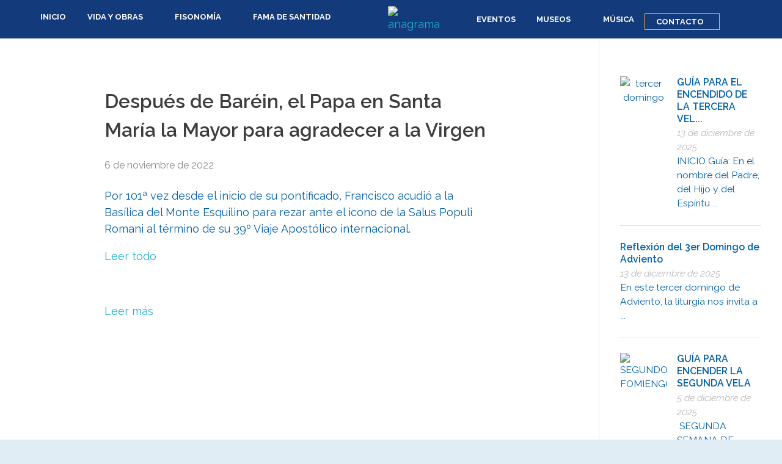

--- FILE ---
content_type: application/javascript
request_url: https://cdn-ui.woxo.tech/0.100.2/cmp-mc-abstract/abstract.bundle.js
body_size: 76615
content:
!function(e,t){"use strict";function n(e){return e&&"object"==typeof e&&"default"in e?e:{default:e}}function r(e){if(e&&e.__esModule)return e;var t=Object.create(null);return e&&Object.keys(e).forEach((function(n){if("default"!==n){var r=Object.getOwnPropertyDescriptor(e,n);Object.defineProperty(t,n,r.get?r:{enumerable:!0,get:function(){return e[n]}})}})),t.default=e,Object.freeze(t)}var o=n(e),i=r(e),a=n(t);function s(){return s=Object.assign||function(e){for(var t=1;t<arguments.length;t++){var n=arguments[t];for(var r in n)Object.prototype.hasOwnProperty.call(n,r)&&(e[r]=n[r])}return e},s.apply(this,arguments)}function l(e,t){if(null==e)return{};var n,r,o={},i=Object.keys(e);for(r=0;r<i.length;r++)n=i[r],t.indexOf(n)>=0||(o[n]=e[n]);return o}var u=function(){function e(e){var t=this;this._insertTag=function(e){var n;n=0===t.tags.length?t.prepend?t.container.firstChild:t.before:t.tags[t.tags.length-1].nextSibling,t.container.insertBefore(e,n),t.tags.push(e)},this.isSpeedy=void 0===e.speedy||e.speedy,this.tags=[],this.ctr=0,this.nonce=e.nonce,this.key=e.key,this.container=e.container,this.prepend=e.prepend,this.before=null}var t=e.prototype;return t.hydrate=function(e){e.forEach(this._insertTag)},t.insert=function(e){this.ctr%(this.isSpeedy?65e3:1)==0&&this._insertTag(function(e){var t=document.createElement("style");return t.setAttribute("data-emotion",e.key),void 0!==e.nonce&&t.setAttribute("nonce",e.nonce),t.appendChild(document.createTextNode("")),t.setAttribute("data-s",""),t}(this));var t=this.tags[this.tags.length-1];if(this.isSpeedy){var n=function(e){if(e.sheet)return e.sheet;for(var t=0;t<document.styleSheets.length;t++)if(document.styleSheets[t].ownerNode===e)return document.styleSheets[t]}(t);try{n.insertRule(e,n.cssRules.length)}catch(e){}}else t.appendChild(document.createTextNode(e));this.ctr++},t.flush=function(){this.tags.forEach((function(e){return e.parentNode.removeChild(e)})),this.tags=[],this.ctr=0},e}(),c="-ms-",d="-moz-",f="-webkit-",p="comm",h="rule",m="decl",g=Math.abs,v=String.fromCharCode;function y(e){return e.trim()}function b(e,t,n){return e.replace(t,n)}function w(e,t){return e.indexOf(t)}function x(e,t){return 0|e.charCodeAt(t)}function C(e,t,n){return e.slice(t,n)}function E(e){return e.length}function S(e){return e.length}function k(e,t){return t.push(e),e}var O=1,T=1,L=0,P=0,R=0,M="";function _(e,t,n,r,o,i,a){return{value:e,root:t,parent:n,type:r,props:o,children:i,line:O,column:T,length:a,return:""}}function I(e,t,n){return _(e,t.root,t.parent,n,t.props,t.children,0)}function A(){return R=P<L?x(M,P++):0,T++,10===R&&(T=1,O++),R}function j(){return x(M,P)}function N(){return P}function z(e,t){return C(M,e,t)}function F(e){switch(e){case 0:case 9:case 10:case 13:case 32:return 5;case 33:case 43:case 44:case 47:case 62:case 64:case 126:case 59:case 123:case 125:return 4;case 58:return 3;case 34:case 39:case 40:case 91:return 2;case 41:case 93:return 1}return 0}function D(e){return O=T=1,L=E(M=e),P=0,[]}function $(e){return M="",e}function B(e){return y(z(P-1,H(91===e?e+2:40===e?e+1:e)))}function W(e){for(;(R=j())&&R<33;)A();return F(e)>2||F(R)>3?"":" "}function U(e,t){for(;--t&&A()&&!(R<48||R>102||R>57&&R<65||R>70&&R<97););return z(e,N()+(t<6&&32==j()&&32==A()))}function H(e){for(;A();)switch(R){case e:return P;case 34:case 39:return H(34===e||39===e?e:R);case 40:41===e&&H(e);break;case 92:A()}return P}function q(e,t){for(;A()&&e+R!==57&&(e+R!==84||47!==j()););return"/*"+z(t,P-1)+"*"+v(47===e?e:A())}function V(e){for(;!F(j());)A();return z(e,P)}function Q(e){return $(G("",null,null,null,[""],e=D(e),0,[0],e))}function G(e,t,n,r,o,i,a,s,l){for(var u=0,c=0,d=a,f=0,p=0,h=0,m=1,g=1,y=1,w=0,C="",S=o,L=i,_=r,I=C;g;)switch(h=w,w=A()){case 34:case 39:case 91:case 40:I+=B(w);break;case 9:case 10:case 13:case 32:I+=W(h);break;case 92:I+=U(N()-1,7);continue;case 47:switch(j()){case 42:case 47:k(K(q(A(),N()),t,n),l);break;default:I+="/"}break;case 123*m:s[u++]=E(I)*y;case 125*m:case 59:case 0:switch(w){case 0:case 125:g=0;case 59+c:p>0&&E(I)-d&&k(p>32?X(I+";",r,n,d-1):X(b(I," ","")+";",r,n,d-2),l);break;case 59:I+=";";default:if(k(_=Y(I,t,n,u,c,o,s,C,S=[],L=[],d),i),123===w)if(0===c)G(I,t,_,_,S,i,d,s,L);else switch(f){case 100:case 109:case 115:G(e,_,_,r&&k(Y(e,_,_,0,0,o,s,C,o,S=[],d),L),o,L,d,s,r?S:L);break;default:G(I,_,_,_,[""],L,d,s,L)}}u=c=p=0,m=y=1,C=I="",d=a;break;case 58:d=1+E(I),p=h;default:if(m<1)if(123==w)--m;else if(125==w&&0==m++&&125==(R=P>0?x(M,--P):0,T--,10===R&&(T=1,O--),R))continue;switch(I+=v(w),w*m){case 38:y=c>0?1:(I+="\f",-1);break;case 44:s[u++]=(E(I)-1)*y,y=1;break;case 64:45===j()&&(I+=B(A())),f=j(),c=E(C=I+=V(N())),w++;break;case 45:45===h&&2==E(I)&&(m=0)}}return i}function Y(e,t,n,r,o,i,a,s,l,u,c){for(var d=o-1,f=0===o?i:[""],p=S(f),m=0,v=0,w=0;m<r;++m)for(var x=0,E=C(e,d+1,d=g(v=a[m])),k=e;x<p;++x)(k=y(v>0?f[x]+" "+E:b(E,/&\f/g,f[x])))&&(l[w++]=k);return _(e,t,n,0===o?h:s,l,u,c)}function K(e,t,n){return _(e,t,n,p,v(R),C(e,2,-2),0)}function X(e,t,n,r){return _(e,t,n,m,C(e,0,r),C(e,r+1,-1),r)}function J(e,t){switch(function(e,t){return(((t<<2^x(e,0))<<2^x(e,1))<<2^x(e,2))<<2^x(e,3)}(e,t)){case 5103:return f+"print-"+e+e;case 5737:case 4201:case 3177:case 3433:case 1641:case 4457:case 2921:case 5572:case 6356:case 5844:case 3191:case 6645:case 3005:case 6391:case 5879:case 5623:case 6135:case 4599:case 4855:case 4215:case 6389:case 5109:case 5365:case 5621:case 3829:return f+e+e;case 5349:case 4246:case 4810:case 6968:case 2756:return f+e+d+e+c+e+e;case 6828:case 4268:return f+e+c+e+e;case 6165:return f+e+c+"flex-"+e+e;case 5187:return f+e+b(e,/(\w+).+(:[^]+)/,f+"box-$1$2"+"-ms-flex-$1$2")+e;case 5443:return f+e+c+"flex-item-"+b(e,/flex-|-self/,"")+e;case 4675:return f+e+c+"flex-line-pack"+b(e,/align-content|flex-|-self/,"")+e;case 5548:return f+e+c+b(e,"shrink","negative")+e;case 5292:return f+e+c+b(e,"basis","preferred-size")+e;case 6060:return f+"box-"+b(e,"-grow","")+f+e+c+b(e,"grow","positive")+e;case 4554:return f+b(e,/([^-])(transform)/g,"$1"+f+"$2")+e;case 6187:return b(b(b(e,/(zoom-|grab)/,f+"$1"),/(image-set)/,f+"$1"),e,"")+e;case 5495:case 3959:return b(e,/(image-set\([^]*)/,f+"$1$`$1");case 4968:return b(b(e,/(.+:)(flex-)?(.*)/,f+"box-pack:$3"+"-ms-flex-pack:$3"),/s.+-b[^;]+/,"justify")+f+e+e;case 4095:case 3583:case 4068:case 2532:return b(e,/(.+)-inline(.+)/,f+"$1$2")+e;case 8116:case 7059:case 5753:case 5535:case 5445:case 5701:case 4933:case 4677:case 5533:case 5789:case 5021:case 4765:if(E(e)-1-t>6)switch(x(e,t+1)){case 109:if(45!==x(e,t+4))break;case 102:return b(e,/(.+:)(.+)-([^]+)/,"$1"+f+"$2-$3$1"+d+(108==x(e,t+3)?"$3":"$2-$3"))+e;case 115:return~w(e,"stretch")?J(b(e,"stretch","fill-available"),t)+e:e}break;case 4949:if(115!==x(e,t+1))break;case 6444:switch(x(e,E(e)-3-(~w(e,"!important")&&10))){case 107:return b(e,":",":"+f)+e;case 101:return b(e,/(.+:)([^;!]+)(;|!.+)?/,"$1"+f+(45===x(e,14)?"inline-":"")+"box$3$1"+f+"$2$3$1"+"-ms-$2box$3")+e}break;case 5936:switch(x(e,t+11)){case 114:return f+e+c+b(e,/[svh]\w+-[tblr]{2}/,"tb")+e;case 108:return f+e+c+b(e,/[svh]\w+-[tblr]{2}/,"tb-rl")+e;case 45:return f+e+c+b(e,/[svh]\w+-[tblr]{2}/,"lr")+e}return f+e+c+e+e}return e}function Z(e,t){for(var n="",r=S(e),o=0;o<r;o++)n+=t(e[o],o,e,t)||"";return n}function ee(e,t,n,r){switch(e.type){case"@import":case m:return e.return=e.return||e.value;case p:return"";case h:e.value=e.props.join(",")}return E(n=Z(e.children,r))?e.return=e.value+"{"+n+"}":""}function te(e){return function(t){t.root||(t=t.return)&&e(t)}}function ne(e){var t=Object.create(null);return function(n){return void 0===t[n]&&(t[n]=e(n)),t[n]}}var re=function(e,t){return $(function(e,t){var n=-1,r=44;do{switch(F(r)){case 0:38===r&&12===j()&&(t[n]=1),e[n]+=V(P-1);break;case 2:e[n]+=B(r);break;case 4:if(44===r){e[++n]=58===j()?"&\f":"",t[n]=e[n].length;break}default:e[n]+=v(r)}}while(r=A());return e}(D(e),t))},oe=new WeakMap,ie=function(e){if("rule"===e.type&&e.parent&&e.length){for(var t=e.value,n=e.parent,r=e.column===n.column&&e.line===n.line;"rule"!==n.type;)if(!(n=n.parent))return;if((1!==e.props.length||58===t.charCodeAt(0)||oe.get(n))&&!r){oe.set(e,!0);for(var o=[],i=re(t,o),a=n.props,s=0,l=0;s<i.length;s++)for(var u=0;u<a.length;u++,l++)e.props[l]=o[s]?i[s].replace(/&\f/g,a[u]):a[u]+" "+i[s]}}},ae=function(e){if("decl"===e.type){var t=e.value;108===t.charCodeAt(0)&&98===t.charCodeAt(2)&&(e.return="",e.value="")}},se=[function(e,t,n,r){if(!e.return)switch(e.type){case m:e.return=J(e.value,e.length);break;case"@keyframes":return Z([I(b(e.value,"@","@"+f),e,"")],r);case h:if(e.length)return function(e,t){return e.map(t).join("")}(e.props,(function(t){switch(function(e,t){return(e=t.exec(e))?e[0]:e}(t,/(::plac\w+|:read-\w+)/)){case":read-only":case":read-write":return Z([I(b(t,/:(read-\w+)/,":-moz-$1"),e,"")],r);case"::placeholder":return Z([I(b(t,/:(plac\w+)/,":"+f+"input-$1"),e,""),I(b(t,/:(plac\w+)/,":-moz-$1"),e,""),I(b(t,/:(plac\w+)/,"-ms-input-$1"),e,"")],r)}return""}))}}],le=function(e){var t=e.key;if("css"===t){var n=document.querySelectorAll("style[data-emotion]:not([data-s])");Array.prototype.forEach.call(n,(function(e){-1!==e.getAttribute("data-emotion").indexOf(" ")&&(document.head.appendChild(e),e.setAttribute("data-s",""))}))}var r,o,i=e.stylisPlugins||se,a={},s=[];r=e.container||document.head,Array.prototype.forEach.call(document.querySelectorAll('style[data-emotion^="'+t+' "]'),(function(e){for(var t=e.getAttribute("data-emotion").split(" "),n=1;n<t.length;n++)a[t[n]]=!0;s.push(e)}));var l,c=[ie,ae],d=[ee,te((function(e){l.insert(e)}))],f=function(e){var t=S(e);return function(n,r,o,i){for(var a="",s=0;s<t;s++)a+=e[s](n,r,o,i)||"";return a}}(c.concat(i,d));o=function(e,t,n,r){l=n,Z(Q(e?e+"{"+t.styles+"}":t.styles),f),r&&(p.inserted[t.name]=!0)};var p={key:t,sheet:new u({key:t,container:r,nonce:e.nonce,speedy:e.speedy,prepend:e.prepend}),nonce:e.nonce,inserted:a,registered:{},insert:o};return p.sheet.hydrate(s),p},ue="undefined"!=typeof globalThis?globalThis:"undefined"!=typeof window?window:"undefined"!=typeof global?global:"undefined"!=typeof self?self:{};function ce(e){return e&&e.__esModule&&Object.prototype.hasOwnProperty.call(e,"default")?e.default:e}function de(e,t,n){return e(n={path:t,exports:{},require:function(e,t){return function(){throw new Error("Dynamic requires are not currently supported by @rollup/plugin-commonjs")}
/** @license React v16.13.1
   * react-is.production.min.js
   *
   * Copyright (c) Facebook, Inc. and its affiliates.
   *
   * This source code is licensed under the MIT license found in the
   * LICENSE file in the root directory of this source tree.
   */(null==t&&n.path)}},n.exports),n.exports}function fe(e){if(e.__esModule)return e;var t=Object.defineProperty({},"__esModule",{value:!0});return Object.keys(e).forEach((function(n){var r=Object.getOwnPropertyDescriptor(e,n);Object.defineProperty(t,n,r.get?r:{enumerable:!0,get:function(){return e[n]}})})),t}var pe="function"==typeof Symbol&&Symbol.for,he=pe?Symbol.for("react.element"):60103,me=pe?Symbol.for("react.portal"):60106,ge=pe?Symbol.for("react.fragment"):60107,ve=pe?Symbol.for("react.strict_mode"):60108,ye=pe?Symbol.for("react.profiler"):60114,be=pe?Symbol.for("react.provider"):60109,we=pe?Symbol.for("react.context"):60110,xe=pe?Symbol.for("react.async_mode"):60111,Ce=pe?Symbol.for("react.concurrent_mode"):60111,Ee=pe?Symbol.for("react.forward_ref"):60112,Se=pe?Symbol.for("react.suspense"):60113,ke=pe?Symbol.for("react.suspense_list"):60120,Oe=pe?Symbol.for("react.memo"):60115,Te=pe?Symbol.for("react.lazy"):60116,Le=pe?Symbol.for("react.block"):60121,Pe=pe?Symbol.for("react.fundamental"):60117,Re=pe?Symbol.for("react.responder"):60118,Me=pe?Symbol.for("react.scope"):60119;function _e(e){if("object"==typeof e&&null!==e){var t=e.$$typeof;switch(t){case he:switch(e=e.type){case xe:case Ce:case ge:case ye:case ve:case Se:return e;default:switch(e=e&&e.$$typeof){case we:case Ee:case Te:case Oe:case be:return e;default:return t}}case me:return t}}}function Ie(e){return _e(e)===Ce}var Ae={AsyncMode:xe,ConcurrentMode:Ce,ContextConsumer:we,ContextProvider:be,Element:he,ForwardRef:Ee,Fragment:ge,Lazy:Te,Memo:Oe,Portal:me,Profiler:ye,StrictMode:ve,Suspense:Se,isAsyncMode:function(e){return Ie(e)||_e(e)===xe},isConcurrentMode:Ie,isContextConsumer:function(e){return _e(e)===we},isContextProvider:function(e){return _e(e)===be},isElement:function(e){return"object"==typeof e&&null!==e&&e.$$typeof===he},isForwardRef:function(e){return _e(e)===Ee},isFragment:function(e){return _e(e)===ge},isLazy:function(e){return _e(e)===Te},isMemo:function(e){return _e(e)===Oe},isPortal:function(e){return _e(e)===me},isProfiler:function(e){return _e(e)===ye},isStrictMode:function(e){return _e(e)===ve},isSuspense:function(e){return _e(e)===Se},isValidElementType:function(e){return"string"==typeof e||"function"==typeof e||e===ge||e===Ce||e===ye||e===ve||e===Se||e===ke||"object"==typeof e&&null!==e&&(e.$$typeof===Te||e.$$typeof===Oe||e.$$typeof===be||e.$$typeof===we||e.$$typeof===Ee||e.$$typeof===Pe||e.$$typeof===Re||e.$$typeof===Me||e.$$typeof===Le)},typeOf:_e},je=de((function(e){e.exports=Ae})),Ne={};Ne[je.ForwardRef]={$$typeof:!0,render:!0,defaultProps:!0,displayName:!0,propTypes:!0},Ne[je.Memo]={$$typeof:!0,compare:!0,defaultProps:!0,displayName:!0,propTypes:!0,type:!0};var ze=function(e,t,n){var r=e.key+"-"+t.name;if(!1===n&&void 0===e.registered[r]&&(e.registered[r]=t.styles),void 0===e.inserted[t.name]){var o=t;do{e.insert(t===o?"."+r:"",o,e.sheet,!0),o=o.next}while(void 0!==o)}};var Fe={animationIterationCount:1,borderImageOutset:1,borderImageSlice:1,borderImageWidth:1,boxFlex:1,boxFlexGroup:1,boxOrdinalGroup:1,columnCount:1,columns:1,flex:1,flexGrow:1,flexPositive:1,flexShrink:1,flexNegative:1,flexOrder:1,gridRow:1,gridRowEnd:1,gridRowSpan:1,gridRowStart:1,gridColumn:1,gridColumnEnd:1,gridColumnSpan:1,gridColumnStart:1,msGridRow:1,msGridRowSpan:1,msGridColumn:1,msGridColumnSpan:1,fontWeight:1,lineHeight:1,opacity:1,order:1,orphans:1,tabSize:1,widows:1,zIndex:1,zoom:1,WebkitLineClamp:1,fillOpacity:1,floodOpacity:1,stopOpacity:1,strokeDasharray:1,strokeDashoffset:1,strokeMiterlimit:1,strokeOpacity:1,strokeWidth:1},De=/[A-Z]|^ms/g,$e=/_EMO_([^_]+?)_([^]*?)_EMO_/g,Be=function(e){return 45===e.charCodeAt(1)},We=function(e){return null!=e&&"boolean"!=typeof e},Ue=ne((function(e){return Be(e)?e:e.replace(De,"-$&").toLowerCase()})),He=function(e,t){switch(e){case"animation":case"animationName":if("string"==typeof t)return t.replace($e,(function(e,t,n){return Ve={name:t,styles:n,next:Ve},t}))}return 1===Fe[e]||Be(e)||"number"!=typeof t||0===t?t:t+"px"};function qe(e,t,n){if(null==n)return"";if(void 0!==n.__emotion_styles)return n;switch(typeof n){case"boolean":return"";case"object":if(1===n.anim)return Ve={name:n.name,styles:n.styles,next:Ve},n.name;if(void 0!==n.styles){var r=n.next;if(void 0!==r)for(;void 0!==r;)Ve={name:r.name,styles:r.styles,next:Ve},r=r.next;return n.styles+";"}return function(e,t,n){var r="";if(Array.isArray(n))for(var o=0;o<n.length;o++)r+=qe(e,t,n[o])+";";else for(var i in n){var a=n[i];if("object"!=typeof a)null!=t&&void 0!==t[a]?r+=i+"{"+t[a]+"}":We(a)&&(r+=Ue(i)+":"+He(i,a)+";");else if(!Array.isArray(a)||"string"!=typeof a[0]||null!=t&&void 0!==t[a[0]]){var s=qe(e,t,a);switch(i){case"animation":case"animationName":r+=Ue(i)+":"+s+";";break;default:r+=i+"{"+s+"}"}}else for(var l=0;l<a.length;l++)We(a[l])&&(r+=Ue(i)+":"+He(i,a[l])+";")}return r}(e,t,n);case"function":if(void 0!==e){var o=Ve,i=n(e);return Ve=o,qe(e,t,i)}}if(null==t)return n;var a=t[n];return void 0!==a?a:n}var Ve,Qe=/label:\s*([^\s;\n{]+)\s*(;|$)/g,Ge=function(e,t,n){if(1===e.length&&"object"==typeof e[0]&&null!==e[0]&&void 0!==e[0].styles)return e[0];var r=!0,o="";Ve=void 0;var i=e[0];null==i||void 0===i.raw?(r=!1,o+=qe(n,t,i)):o+=i[0];for(var a=1;a<e.length;a++)o+=qe(n,t,e[a]),r&&(o+=i[a]);Qe.lastIndex=0;for(var s,l="";null!==(s=Qe.exec(o));)l+="-"+s[1];var u=function(e){for(var t,n=0,r=0,o=e.length;o>=4;++r,o-=4)t=1540483477*(65535&(t=255&e.charCodeAt(r)|(255&e.charCodeAt(++r))<<8|(255&e.charCodeAt(++r))<<16|(255&e.charCodeAt(++r))<<24))+(59797*(t>>>16)<<16),n=1540483477*(65535&(t^=t>>>24))+(59797*(t>>>16)<<16)^1540483477*(65535&n)+(59797*(n>>>16)<<16);switch(o){case 3:n^=(255&e.charCodeAt(r+2))<<16;case 2:n^=(255&e.charCodeAt(r+1))<<8;case 1:n=1540483477*(65535&(n^=255&e.charCodeAt(r)))+(59797*(n>>>16)<<16)}return(((n=1540483477*(65535&(n^=n>>>13))+(59797*(n>>>16)<<16))^n>>>15)>>>0).toString(36)}(o)+l;return{name:u,styles:o,next:Ve}},Ye=Object.prototype.hasOwnProperty,Ke=e.createContext("undefined"!=typeof HTMLElement?le({key:"css"}):null);Ke.Provider;var Xe=function(t){return e.forwardRef((function(n,r){var o=e.useContext(Ke);return t(n,o,r)}))},Je=e.createContext({}),Ze="__EMOTION_TYPE_PLEASE_DO_NOT_USE__",et=function(e,t){var n={};for(var r in t)Ye.call(t,r)&&(n[r]=t[r]);return n[Ze]=e,n},tt=Xe((function(t,n,r){var o=t.css;"string"==typeof o&&void 0!==n.registered[o]&&(o=n.registered[o]);var i=t[Ze],a=[o],s="";"string"==typeof t.className?s=function(e,t,n){var r="";return n.split(" ").forEach((function(n){void 0!==e[n]?t.push(e[n]+";"):r+=n+" "})),r}(n.registered,a,t.className):null!=t.className&&(s=t.className+" ");var l=Ge(a,void 0,"function"==typeof o||Array.isArray(o)?e.useContext(Je):void 0);ze(n,l,"string"==typeof i),s+=n.key+"-"+l.name;var u={};for(var c in t)Ye.call(t,c)&&"css"!==c&&c!==Ze&&(u[c]=t[c]);return u.ref=r,u.className=s,e.createElement(i,u)}));de((function(e){function t(){return e.exports=t=Object.assign||function(e){for(var t=1;t<arguments.length;t++){var n=arguments[t];for(var r in n)Object.prototype.hasOwnProperty.call(n,r)&&(e[r]=n[r])}return e},e.exports.__esModule=!0,e.exports.default=e.exports,t.apply(this,arguments)}e.exports=t,e.exports.__esModule=!0,e.exports.default=e.exports}));var nt=function(t,n){var r=arguments;if(null==n||!Ye.call(n,"css"))return e.createElement.apply(void 0,r);var o=r.length,i=new Array(o);i[0]=tt,i[1]=et(t,n);for(var a=2;a<o;a++)i[a]=r[a];return e.createElement.apply(null,i)},rt=Xe((function(t,n){var r=t.styles,o=Ge([r],void 0,"function"==typeof r||Array.isArray(r)?e.useContext(Je):void 0),i=e.useRef();return e.useLayoutEffect((function(){var e=n.key+"-global",t=new u({key:e,nonce:n.sheet.nonce,container:n.sheet.container,speedy:n.sheet.isSpeedy}),r=!1,a=document.querySelector('style[data-emotion="'+e+" "+o.name+'"]');return n.sheet.tags.length&&(t.before=n.sheet.tags[0]),null!==a&&(r=!0,a.setAttribute("data-emotion",e),t.hydrate([a])),i.current=[t,r],function(){t.flush()}}),[n]),e.useLayoutEffect((function(){var e=i.current,t=e[0];if(e[1])e[1]=!1;else{if(void 0!==o.next&&ze(n,o.next,!0),t.tags.length){var r=t.tags[t.tags.length-1].nextElementSibling;t.before=r,t.flush()}n.insert("",o,t,!1)}}),[n,o.name]),null}));function ot(){for(var e=arguments.length,t=new Array(e),n=0;n<e;n++)t[n]=arguments[n];return Ge(t)}function it(){return it=Object.assign||function(e){for(var t=1;t<arguments.length;t++){var n=arguments[t];for(var r in n)Object.prototype.hasOwnProperty.call(n,r)&&(e[r]=n[r])}return e},it.apply(this,arguments)}function at(e,t){if(null==e)return{};var n,r,o={},i=Object.keys(e);for(r=0;r<i.length;r++)n=i[r],t.indexOf(n)>=0||(o[n]=e[n]);return o}const st="__default",lt=e=>"object"==typeof e&&null!==e&&st in e;function ut(e,t,n,r,o){const i=t&&"string"==typeof t?t.split("."):[t];for(r=0;r<i.length;r++)e=e?e[i[r]]:o;return e===o?n:lt(e)?e.__default:e}const ct=(e,t)=>{if(e&&e.variant){let n={};for(const r in e){const o=e[r];if("variant"===r){const e="function"==typeof o?o(t):o;n=it({},n,ct(ut(t,e),t))}else n[r]=o}return n}return e},dt=[40,52,64].map((e=>e+"em")),ft={space:[0,4,8,16,32,64,128,256,512],fontSizes:[12,14,16,20,24,32,48,64,72]},pt={bg:"backgroundColor",m:"margin",mt:"marginTop",mr:"marginRight",mb:"marginBottom",ml:"marginLeft",mx:"marginX",my:"marginY",p:"padding",pt:"paddingTop",pr:"paddingRight",pb:"paddingBottom",pl:"paddingLeft",px:"paddingX",py:"paddingY"},ht={marginX:["marginLeft","marginRight"],marginY:["marginTop","marginBottom"],paddingX:["paddingLeft","paddingRight"],paddingY:["paddingTop","paddingBottom"],scrollMarginX:["scrollMarginLeft","scrollMarginRight"],scrollMarginY:["scrollMarginTop","scrollMarginBottom"],scrollPaddingX:["scrollPaddingLeft","scrollPaddingRight"],scrollPaddingY:["scrollPaddingTop","scrollPaddingBottom"],size:["width","height"]},mt={color:"colors",background:"colors",backgroundColor:"colors",borderColor:"colors",caretColor:"colors",columnRuleColor:"colors",outlineColor:"colors",textDecorationColor:"colors",opacity:"opacities",transition:"transitions",margin:"space",marginTop:"space",marginRight:"space",marginBottom:"space",marginLeft:"space",marginX:"space",marginY:"space",marginBlock:"space",marginBlockEnd:"space",marginBlockStart:"space",marginInline:"space",marginInlineEnd:"space",marginInlineStart:"space",padding:"space",paddingTop:"space",paddingRight:"space",paddingBottom:"space",paddingLeft:"space",paddingX:"space",paddingY:"space",paddingBlock:"space",paddingBlockEnd:"space",paddingBlockStart:"space",paddingInline:"space",paddingInlineEnd:"space",paddingInlineStart:"space",scrollMargin:"space",scrollMarginTop:"space",scrollMarginRight:"space",scrollMarginBottom:"space",scrollMarginLeft:"space",scrollMarginX:"space",scrollMarginY:"space",scrollPadding:"space",scrollPaddingTop:"space",scrollPaddingRight:"space",scrollPaddingBottom:"space",scrollPaddingLeft:"space",scrollPaddingX:"space",scrollPaddingY:"space",inset:"space",insetBlock:"space",insetBlockEnd:"space",insetBlockStart:"space",insetInline:"space",insetInlineEnd:"space",insetInlineStart:"space",top:"space",right:"space",bottom:"space",left:"space",gridGap:"space",gridColumnGap:"space",gridRowGap:"space",gap:"space",columnGap:"space",rowGap:"space",fontFamily:"fonts",fontSize:"fontSizes",fontWeight:"fontWeights",lineHeight:"lineHeights",letterSpacing:"letterSpacings",border:"borders",borderTop:"borders",borderRight:"borders",borderBottom:"borders",borderLeft:"borders",borderWidth:"borderWidths",borderStyle:"borderStyles",borderRadius:"radii",borderTopRightRadius:"radii",borderTopLeftRadius:"radii",borderBottomRightRadius:"radii",borderBottomLeftRadius:"radii",borderTopWidth:"borderWidths",borderTopColor:"colors",borderTopStyle:"borderStyles",borderBottomWidth:"borderWidths",borderBottomColor:"colors",borderBottomStyle:"borderStyles",borderLeftWidth:"borderWidths",borderLeftColor:"colors",borderLeftStyle:"borderStyles",borderRightWidth:"borderWidths",borderRightColor:"colors",borderRightStyle:"borderStyles",borderBlock:"borders",borderBlockColor:"colors",borderBlockEnd:"borders",borderBlockEndColor:"colors",borderBlockEndStyle:"borderStyles",borderBlockEndWidth:"borderWidths",borderBlockStart:"borders",borderBlockStartColor:"colors",borderBlockStartStyle:"borderStyles",borderBlockStartWidth:"borderWidths",borderBlockStyle:"borderStyles",borderBlockWidth:"borderWidths",borderEndEndRadius:"radii",borderEndStartRadius:"radii",borderInline:"borders",borderInlineColor:"colors",borderInlineEnd:"borders",borderInlineEndColor:"colors",borderInlineEndStyle:"borderStyles",borderInlineEndWidth:"borderWidths",borderInlineStart:"borders",borderInlineStartColor:"colors",borderInlineStartStyle:"borderStyles",borderInlineStartWidth:"borderWidths",borderInlineStyle:"borderStyles",borderInlineWidth:"borderWidths",borderStartEndRadius:"radii",borderStartStartRadius:"radii",columnRuleWidth:"borderWidths",boxShadow:"shadows",textShadow:"shadows",zIndex:"zIndices",width:"sizes",minWidth:"sizes",maxWidth:"sizes",height:"sizes",minHeight:"sizes",maxHeight:"sizes",flexBasis:"sizes",size:"sizes",blockSize:"sizes",inlineSize:"sizes",maxBlockSize:"sizes",maxInlineSize:"sizes",minBlockSize:"sizes",minInlineSize:"sizes",columnWidth:"sizes",fill:"colors",stroke:"colors"},gt=(e,t)=>{if("number"!=typeof t||t>=0){if("string"==typeof t&&t.startsWith("-")){const n=t.substring(1),r=ut(e,n,n);return"number"==typeof r?-1*r:`-${r}`}return ut(e,t,t)}const n=Math.abs(t),r=ut(e,n,n);return"string"==typeof r?"-"+r:-1*Number(r)},vt=["margin","marginTop","marginRight","marginBottom","marginLeft","marginX","marginY","marginBlock","marginBlockEnd","marginBlockStart","marginInline","marginInlineEnd","marginInlineStart","top","bottom","left","right"].reduce(((e,t)=>it({},e,{[t]:gt})),{}),yt=(e={})=>(t={})=>{const n=it({},ft,"theme"in t?t.theme:t),r=(e=>t=>{const n={},r=[null,...(t&&t.breakpoints||dt).map((e=>e.includes("@media")?e:`@media screen and (min-width: ${e})`))];for(const o in e){const i=o;let a=e[i];if("function"==typeof a&&(a=a(t||{})),!1!==a&&null!=a)if(Array.isArray(a))for(let e=0;e<a.slice(0,r.length).length;e++){const t=r[e];t?(n[t]=n[t]||{},null!=a[e]&&(n[t][i]=a[e])):n[i]=a[e]}else n[i]=a}return n})(ct("function"==typeof e?e(n):e,n))(n);let o={};for(const e in r){const t=r[e],i="function"==typeof t?t(n):t;if(i&&"object"==typeof i){if(lt(i)){o[e]=i.__default;continue}o[e]=yt(i)(n);continue}const a=e in pt?pt[e]:e,s=a in mt?mt[a]:void 0,l=s?null==n?void 0:n[s]:ut(n,a,{}),u=ut(vt,a,ut)(l,i,i);if(a in ht){const e=ht[a];for(let t=0;t<e.length;t++)o[e[t]]=u}else o[a]=u}return o},bt=["__themeKey","__css","variant","css","sx","as"],wt=["ratio","children"],xt=["ratio"];function Ct(){return Ct=Object.assign||function(e){for(var t=1;t<arguments.length;t++){var n=arguments[t];for(var r in n)Object.prototype.hasOwnProperty.call(n,r)&&(e[r]=n[r])}return e},Ct.apply(this,arguments)}const Et=["margin","marginTop","marginRight","marginBottom","marginLeft","marginX","marginY","m","mt","mr","mb","ml","mx","my","padding","paddingTop","paddingRight","paddingBottom","paddingLeft","paddingX","paddingY","p","pt","pr","pb","pl","px","py","color","backgroundColor","bg","opacity"],St=e.forwardRef((function(t,n){const r=e.useContext(Je),{__themeKey:o="variants",__css:i,variant:a,css:s,sx:l,as:u="div"}=t,c=at(t,bt),d=yt(i)(r),f=ut(r,`${o}.${a}`)||ut(r,a),p=f&&yt(f)(r),h=yt(l)(r),m=yt((e=>{const t={};for(const n of Et)t[n]=e[n];return t})(c))(r),g=[{boxSizing:"border-box",margin:0,minWidth:0},d,p,h,m,s];return Et.forEach((e=>{delete c[e]})),nt(u,Ct({ref:n,css:g},c))}));const kt=St,Ot=o.default.forwardRef((function(e,t){return o.default.createElement(kt,Ct({ref:t,as:"button",variant:"primary"},e,{__themeKey:"buttons",__css:{appearance:"none",display:e.hidden?void 0:"inline-block",textAlign:"center",lineHeight:"inherit",textDecoration:"none",fontSize:"inherit",px:3,py:2,color:"white",bg:"primary",border:0,borderRadius:4}}))})),Tt=o.default.forwardRef((function(e,t){return o.default.createElement(St,Ct({ref:t,as:"a",variant:"styles.a"},e,{__themeKey:"links"}))})),Lt=o.default.forwardRef((function(e,t){return o.default.createElement(St,Ct({as:"span",ref:t,variant:"default"},e,{__themeKey:"text"}))})),Pt=o.default.forwardRef((function(e,t){return o.default.createElement(St,Ct({ref:t,as:"h2",variant:"heading"},e,{__themeKey:"text",__css:{fontFamily:"heading",fontWeight:"heading",lineHeight:"heading"}}))})),Rt=o.default.forwardRef((function(e,t){const n=e.__css;return o.default.createElement(St,Ct({ref:t,as:"img"},e,{__themeKey:"images",__css:it({maxWidth:"100%",height:"auto"},n)}))})),Mt=o.default.forwardRef((function(e,t){return o.default.createElement(St,Ct({ref:t,variant:"primary"},e,{__themeKey:"cards"}))}));!function(){var e=ot.apply(void 0,arguments),t="animation-"+e.name;e.styles}({from:{transform:"rotate(0deg)"},to:{transform:"rotate(360deg)"}});const _t=o.default.forwardRef((function(e,t){let{ratio:n=4/3,children:r}=e,i=at(e,wt);return o.default.createElement(St,{ref:t,sx:{position:"relative",overflow:"hidden"}},o.default.createElement(St,{sx:{width:"100%",height:0,paddingBottom:100/n+"%"}}),o.default.createElement(St,Ct({},i,{__css:{position:"absolute",top:0,right:0,bottom:0,left:0}}),r))})),It=o.default.forwardRef((function(e,t){let{ratio:n}=e,r=at(e,xt);return o.default.createElement(_t,{ratio:n},o.default.createElement(Rt,Ct({ref:t},r,{__css:{objectFit:"cover"}})))})),At=o.default.forwardRef((function(e,t){return o.default.createElement(St,Ct({ref:t,variant:"container"},e,{__themeKey:"layout",__css:{width:"100%",maxWidth:"container",mx:"auto"}}))}));var jt=function(e){return function(e){return!!e&&"object"==typeof e}(e)&&!function(e){var t=Object.prototype.toString.call(e);return"[object RegExp]"===t||"[object Date]"===t||function(e){return e.$$typeof===Nt}(e)}(e)};var Nt="function"==typeof Symbol&&Symbol.for?Symbol.for("react.element"):60103;function zt(e,t){return!1!==t.clone&&t.isMergeableObject(e)?Wt((n=e,Array.isArray(n)?[]:{}),e,t):e;var n}function Ft(e,t,n){return e.concat(t).map((function(e){return zt(e,n)}))}function Dt(e){return Object.keys(e).concat(function(e){return Object.getOwnPropertySymbols?Object.getOwnPropertySymbols(e).filter((function(t){return e.propertyIsEnumerable(t)})):[]}(e))}function $t(e,t){try{return t in e}catch(e){return!1}}function Bt(e,t,n){var r={};return n.isMergeableObject(e)&&Dt(e).forEach((function(t){r[t]=zt(e[t],n)})),Dt(t).forEach((function(o){(function(e,t){return $t(e,t)&&!(Object.hasOwnProperty.call(e,t)&&Object.propertyIsEnumerable.call(e,t))})(e,o)||($t(e,o)&&n.isMergeableObject(t[o])?r[o]=function(e,t){if(!t.customMerge)return Wt;var n=t.customMerge(e);return"function"==typeof n?n:Wt}(o,n)(e[o],t[o],n):r[o]=zt(t[o],n))})),r}function Wt(e,t,n){(n=n||{}).arrayMerge=n.arrayMerge||Ft,n.isMergeableObject=n.isMergeableObject||jt,n.cloneUnlessOtherwiseSpecified=zt;var r=Array.isArray(t);return r===Array.isArray(e)?r?n.arrayMerge(e,t,n):Bt(e,t,n):zt(t,n)}Wt.all=function(e,t){if(!Array.isArray(e))throw new Error("first argument should be an array");return e.reduce((function(e,n){return Wt(e,n,t)}),{})};var Ut=Wt;var Ht=e=>{if(!e||!e.sx&&!e.css)return e;const t={};for(let n in e)"sx"!==n&&(t[n]=e[n]);return t.css=(e=>t=>[yt(e.sx)(t),"function"==typeof e.css?e.css(t):e.css])(e),t};const qt=(e,t,...n)=>nt(e,Ht(t),...n),Vt={__EMOTION_VERSION__:"11.4.0",theme:{}},Qt=e.createContext(Vt),Gt=()=>e.useContext(Qt),Yt="function"==typeof Symbol&&Symbol.for,Kt=Yt?Symbol.for("react.element"):60103,Xt=Yt?Symbol.for("react.forward_ref"):60103,Jt={isMergeableObject:e=>!!e&&"object"==typeof e&&e.$$typeof!==Kt&&e.$$typeof!==Xt,arrayMerge:(e,t)=>t},Zt=(e,t)=>Ut(e,t,Jt);Zt.all=function(...e){return Ut.all(e,Jt)};const en=({context:e,children:t})=>qt(Je.Provider,{value:e.theme},qt(Qt.Provider,{value:e,children:t}));function tn({theme:e,children:t}){const n=Gt(),r="function"==typeof e?it({},n,{theme:e(n.theme)}):Zt.all({},n,{theme:e});return qt(en,{context:r,children:t})}var nn=de((function(e){!function(t,n){e.exports?e.exports=n():t.log=n()}(ue,(function(){var e=function(){},t="undefined",n=typeof window!==t&&typeof window.navigator!==t&&/Trident\/|MSIE /.test(window.navigator.userAgent),r=["trace","debug","info","warn","error"];function o(e,t){var n=e[t];if("function"==typeof n.bind)return n.bind(e);try{return Function.prototype.bind.call(n,e)}catch(t){return function(){return Function.prototype.apply.apply(n,[e,arguments])}}}function i(){console.log&&(console.log.apply?console.log.apply(console,arguments):Function.prototype.apply.apply(console.log,[console,arguments])),console.trace&&console.trace()}function a(r){return"debug"===r&&(r="log"),typeof console!==t&&("trace"===r&&n?i:void 0!==console[r]?o(console,r):void 0!==console.log?o(console,"log"):e)}function s(t,n){for(var o=0;o<r.length;o++){var i=r[o];this[i]=o<t?e:this.methodFactory(i,t,n)}this.log=this.debug}function l(e,n,r){return function(){typeof console!==t&&(s.call(this,n,r),this[e].apply(this,arguments))}}function u(e,t,n){return a(e)||l.apply(this,arguments)}function c(e,n,o){var i,a=this,l="loglevel";function c(){var e;if(typeof window!==t){try{e=window.localStorage[l]}catch(e){}if(typeof e===t)try{var n=window.document.cookie,r=n.indexOf(encodeURIComponent(l)+"=");-1!==r&&(e=/^([^;]+)/.exec(n.slice(r))[1])}catch(e){}return void 0===a.levels[e]&&(e=void 0),e}}e&&(l+=":"+e),a.name=e,a.levels={TRACE:0,DEBUG:1,INFO:2,WARN:3,ERROR:4,SILENT:5},a.methodFactory=o||u,a.getLevel=function(){return i},a.setLevel=function(n,o){if("string"==typeof n&&void 0!==a.levels[n.toUpperCase()]&&(n=a.levels[n.toUpperCase()]),!("number"==typeof n&&n>=0&&n<=a.levels.SILENT))throw"log.setLevel() called with invalid level: "+n;if(i=n,!1!==o&&function(e){var n=(r[e]||"silent").toUpperCase();if(typeof window!==t){try{return void(window.localStorage[l]=n)}catch(e){}try{window.document.cookie=encodeURIComponent(l)+"="+n+";"}catch(e){}}}(n),s.call(a,n,e),typeof console===t&&n<a.levels.SILENT)return"No console available for logging"},a.setDefaultLevel=function(e){c()||a.setLevel(e,!1)},a.enableAll=function(e){a.setLevel(a.levels.TRACE,e)},a.disableAll=function(e){a.setLevel(a.levels.SILENT,e)};var d=c();null==d&&(d=null==n?"WARN":n),a.setLevel(d,!1)}var d=new c,f={};d.getLogger=function(e){if("string"!=typeof e||""===e)throw new TypeError("You must supply a name when creating a logger.");var t=f[e];return t||(t=f[e]=new c(e,d.getLevel(),d.methodFactory)),t};var p=typeof window!==t?window.log:void 0;return d.noConflict=function(){return typeof window!==t&&window.log===d&&(window.log=p),d},d.getLoggers=function(){return f},d}))})),rn=function(e,t){return function(){for(var n=new Array(arguments.length),r=0;r<n.length;r++)n[r]=arguments[r];return e.apply(t,n)}},on=Object.prototype.toString;function an(e){return"[object Array]"===on.call(e)}function sn(e){return void 0===e}function ln(e){return null!==e&&"object"==typeof e}function un(e){return"[object Function]"===on.call(e)}function cn(e,t){if(null!=e)if("object"!=typeof e&&(e=[e]),an(e))for(var n=0,r=e.length;n<r;n++)t.call(null,e[n],n,e);else for(var o in e)Object.prototype.hasOwnProperty.call(e,o)&&t.call(null,e[o],o,e)}var dn={isArray:an,isArrayBuffer:function(e){return"[object ArrayBuffer]"===on.call(e)},isBuffer:function(e){return null!==e&&!sn(e)&&null!==e.constructor&&!sn(e.constructor)&&"function"==typeof e.constructor.isBuffer&&e.constructor.isBuffer(e)},isFormData:function(e){return"undefined"!=typeof FormData&&e instanceof FormData},isArrayBufferView:function(e){return"undefined"!=typeof ArrayBuffer&&ArrayBuffer.isView?ArrayBuffer.isView(e):e&&e.buffer&&e.buffer instanceof ArrayBuffer},isString:function(e){return"string"==typeof e},isNumber:function(e){return"number"==typeof e},isObject:ln,isUndefined:sn,isDate:function(e){return"[object Date]"===on.call(e)},isFile:function(e){return"[object File]"===on.call(e)},isBlob:function(e){return"[object Blob]"===on.call(e)},isFunction:un,isStream:function(e){return ln(e)&&un(e.pipe)},isURLSearchParams:function(e){return"undefined"!=typeof URLSearchParams&&e instanceof URLSearchParams},isStandardBrowserEnv:function(){return("undefined"==typeof navigator||"ReactNative"!==navigator.product&&"NativeScript"!==navigator.product&&"NS"!==navigator.product)&&("undefined"!=typeof window&&"undefined"!=typeof document)},forEach:cn,merge:function e(){var t={};function n(n,r){"object"==typeof t[r]&&"object"==typeof n?t[r]=e(t[r],n):t[r]=n}for(var r=0,o=arguments.length;r<o;r++)cn(arguments[r],n);return t},deepMerge:function e(){var t={};function n(n,r){"object"==typeof t[r]&&"object"==typeof n?t[r]=e(t[r],n):t[r]="object"==typeof n?e({},n):n}for(var r=0,o=arguments.length;r<o;r++)cn(arguments[r],n);return t},extend:function(e,t,n){return cn(t,(function(t,r){e[r]=n&&"function"==typeof t?rn(t,n):t})),e},trim:function(e){return e.replace(/^\s*/,"").replace(/\s*$/,"")}};function fn(e){return encodeURIComponent(e).replace(/%40/gi,"@").replace(/%3A/gi,":").replace(/%24/g,"$").replace(/%2C/gi,",").replace(/%20/g,"+").replace(/%5B/gi,"[").replace(/%5D/gi,"]")}var pn=function(e,t,n){if(!t)return e;var r;if(n)r=n(t);else if(dn.isURLSearchParams(t))r=t.toString();else{var o=[];dn.forEach(t,(function(e,t){null!=e&&(dn.isArray(e)?t+="[]":e=[e],dn.forEach(e,(function(e){dn.isDate(e)?e=e.toISOString():dn.isObject(e)&&(e=JSON.stringify(e)),o.push(fn(t)+"="+fn(e))})))})),r=o.join("&")}if(r){var i=e.indexOf("#");-1!==i&&(e=e.slice(0,i)),e+=(-1===e.indexOf("?")?"?":"&")+r}return e};function hn(){this.handlers=[]}hn.prototype.use=function(e,t){return this.handlers.push({fulfilled:e,rejected:t}),this.handlers.length-1},hn.prototype.eject=function(e){this.handlers[e]&&(this.handlers[e]=null)},hn.prototype.forEach=function(e){dn.forEach(this.handlers,(function(t){null!==t&&e(t)}))};var mn=hn,gn=function(e,t,n){return dn.forEach(n,(function(n){e=n(e,t)})),e},vn=function(e){return!(!e||!e.__CANCEL__)},yn=function(e,t){dn.forEach(e,(function(n,r){r!==t&&r.toUpperCase()===t.toUpperCase()&&(e[t]=n,delete e[r])}))},bn=function(e,t,n,r,o){return function(e,t,n,r,o){return e.config=t,n&&(e.code=n),e.request=r,e.response=o,e.isAxiosError=!0,e.toJSON=function(){return{message:this.message,name:this.name,description:this.description,number:this.number,fileName:this.fileName,lineNumber:this.lineNumber,columnNumber:this.columnNumber,stack:this.stack,config:this.config,code:this.code}},e}(new Error(e),t,n,r,o)},wn=["age","authorization","content-length","content-type","etag","expires","from","host","if-modified-since","if-unmodified-since","last-modified","location","max-forwards","proxy-authorization","referer","retry-after","user-agent"],xn=dn.isStandardBrowserEnv()?function(){var e,t=/(msie|trident)/i.test(navigator.userAgent),n=document.createElement("a");function r(e){var r=e;return t&&(n.setAttribute("href",r),r=n.href),n.setAttribute("href",r),{href:n.href,protocol:n.protocol?n.protocol.replace(/:$/,""):"",host:n.host,search:n.search?n.search.replace(/^\?/,""):"",hash:n.hash?n.hash.replace(/^#/,""):"",hostname:n.hostname,port:n.port,pathname:"/"===n.pathname.charAt(0)?n.pathname:"/"+n.pathname}}return e=r(window.location.href),function(t){var n=dn.isString(t)?r(t):t;return n.protocol===e.protocol&&n.host===e.host}}():function(){return!0},Cn=dn.isStandardBrowserEnv()?{write:function(e,t,n,r,o,i){var a=[];a.push(e+"="+encodeURIComponent(t)),dn.isNumber(n)&&a.push("expires="+new Date(n).toGMTString()),dn.isString(r)&&a.push("path="+r),dn.isString(o)&&a.push("domain="+o),!0===i&&a.push("secure"),document.cookie=a.join("; ")},read:function(e){var t=document.cookie.match(new RegExp("(^|;\\s*)("+e+")=([^;]*)"));return t?decodeURIComponent(t[3]):null},remove:function(e){this.write(e,"",Date.now()-864e5)}}:{write:function(){},read:function(){return null},remove:function(){}},En=function(e){return new Promise((function(t,n){var r=e.data,o=e.headers;dn.isFormData(r)&&delete o["Content-Type"];var i=new XMLHttpRequest;if(e.auth){var a=e.auth.username||"",s=e.auth.password||"";o.Authorization="Basic "+btoa(a+":"+s)}var l,u,c=(l=e.baseURL,u=e.url,l&&!/^([a-z][a-z\d\+\-\.]*:)?\/\//i.test(u)?function(e,t){return t?e.replace(/\/+$/,"")+"/"+t.replace(/^\/+/,""):e}(l,u):u);if(i.open(e.method.toUpperCase(),pn(c,e.params,e.paramsSerializer),!0),i.timeout=e.timeout,i.onreadystatechange=function(){if(i&&4===i.readyState&&(0!==i.status||i.responseURL&&0===i.responseURL.indexOf("file:"))){var r="getAllResponseHeaders"in i?function(e){var t,n,r,o={};return e?(dn.forEach(e.split("\n"),(function(e){if(r=e.indexOf(":"),t=dn.trim(e.substr(0,r)).toLowerCase(),n=dn.trim(e.substr(r+1)),t){if(o[t]&&wn.indexOf(t)>=0)return;o[t]="set-cookie"===t?(o[t]?o[t]:[]).concat([n]):o[t]?o[t]+", "+n:n}})),o):o}(i.getAllResponseHeaders()):null,o={data:e.responseType&&"text"!==e.responseType?i.response:i.responseText,status:i.status,statusText:i.statusText,headers:r,config:e,request:i};!function(e,t,n){var r=n.config.validateStatus;!r||r(n.status)?e(n):t(bn("Request failed with status code "+n.status,n.config,null,n.request,n))}(t,n,o),i=null}},i.onabort=function(){i&&(n(bn("Request aborted",e,"ECONNABORTED",i)),i=null)},i.onerror=function(){n(bn("Network Error",e,null,i)),i=null},i.ontimeout=function(){var t="timeout of "+e.timeout+"ms exceeded";e.timeoutErrorMessage&&(t=e.timeoutErrorMessage),n(bn(t,e,"ECONNABORTED",i)),i=null},dn.isStandardBrowserEnv()){var d=Cn,f=(e.withCredentials||xn(c))&&e.xsrfCookieName?d.read(e.xsrfCookieName):void 0;f&&(o[e.xsrfHeaderName]=f)}if("setRequestHeader"in i&&dn.forEach(o,(function(e,t){void 0===r&&"content-type"===t.toLowerCase()?delete o[t]:i.setRequestHeader(t,e)})),dn.isUndefined(e.withCredentials)||(i.withCredentials=!!e.withCredentials),e.responseType)try{i.responseType=e.responseType}catch(t){if("json"!==e.responseType)throw t}"function"==typeof e.onDownloadProgress&&i.addEventListener("progress",e.onDownloadProgress),"function"==typeof e.onUploadProgress&&i.upload&&i.upload.addEventListener("progress",e.onUploadProgress),e.cancelToken&&e.cancelToken.promise.then((function(e){i&&(i.abort(),n(e),i=null)})),void 0===r&&(r=null),i.send(r)}))},Sn={"Content-Type":"application/x-www-form-urlencoded"};function kn(e,t){!dn.isUndefined(e)&&dn.isUndefined(e["Content-Type"])&&(e["Content-Type"]=t)}var On,Tn={adapter:(("undefined"!=typeof XMLHttpRequest||"undefined"!=typeof process&&"[object process]"===Object.prototype.toString.call(process))&&(On=En),On),transformRequest:[function(e,t){return yn(t,"Accept"),yn(t,"Content-Type"),dn.isFormData(e)||dn.isArrayBuffer(e)||dn.isBuffer(e)||dn.isStream(e)||dn.isFile(e)||dn.isBlob(e)?e:dn.isArrayBufferView(e)?e.buffer:dn.isURLSearchParams(e)?(kn(t,"application/x-www-form-urlencoded;charset=utf-8"),e.toString()):dn.isObject(e)?(kn(t,"application/json;charset=utf-8"),JSON.stringify(e)):e}],transformResponse:[function(e){if("string"==typeof e)try{e=JSON.parse(e)}catch(e){}return e}],timeout:0,xsrfCookieName:"XSRF-TOKEN",xsrfHeaderName:"X-XSRF-TOKEN",maxContentLength:-1,validateStatus:function(e){return e>=200&&e<300}};Tn.headers={common:{Accept:"application/json, text/plain, */*"}},dn.forEach(["delete","get","head"],(function(e){Tn.headers[e]={}})),dn.forEach(["post","put","patch"],(function(e){Tn.headers[e]=dn.merge(Sn)}));var Ln=Tn;function Pn(e){e.cancelToken&&e.cancelToken.throwIfRequested()}var Rn=function(e){return Pn(e),e.headers=e.headers||{},e.data=gn(e.data,e.headers,e.transformRequest),e.headers=dn.merge(e.headers.common||{},e.headers[e.method]||{},e.headers),dn.forEach(["delete","get","head","post","put","patch","common"],(function(t){delete e.headers[t]})),(e.adapter||Ln.adapter)(e).then((function(t){return Pn(e),t.data=gn(t.data,t.headers,e.transformResponse),t}),(function(t){return vn(t)||(Pn(e),t&&t.response&&(t.response.data=gn(t.response.data,t.response.headers,e.transformResponse))),Promise.reject(t)}))},Mn=function(e,t){t=t||{};var n={},r=["url","method","params","data"],o=["headers","auth","proxy"],i=["baseURL","url","transformRequest","transformResponse","paramsSerializer","timeout","withCredentials","adapter","responseType","xsrfCookieName","xsrfHeaderName","onUploadProgress","onDownloadProgress","maxContentLength","validateStatus","maxRedirects","httpAgent","httpsAgent","cancelToken","socketPath"];dn.forEach(r,(function(e){void 0!==t[e]&&(n[e]=t[e])})),dn.forEach(o,(function(r){dn.isObject(t[r])?n[r]=dn.deepMerge(e[r],t[r]):void 0!==t[r]?n[r]=t[r]:dn.isObject(e[r])?n[r]=dn.deepMerge(e[r]):void 0!==e[r]&&(n[r]=e[r])})),dn.forEach(i,(function(r){void 0!==t[r]?n[r]=t[r]:void 0!==e[r]&&(n[r]=e[r])}));var a=r.concat(o).concat(i),s=Object.keys(t).filter((function(e){return-1===a.indexOf(e)}));return dn.forEach(s,(function(r){void 0!==t[r]?n[r]=t[r]:void 0!==e[r]&&(n[r]=e[r])})),n};function _n(e){this.defaults=e,this.interceptors={request:new mn,response:new mn}}_n.prototype.request=function(e){"string"==typeof e?(e=arguments[1]||{}).url=arguments[0]:e=e||{},(e=Mn(this.defaults,e)).method?e.method=e.method.toLowerCase():this.defaults.method?e.method=this.defaults.method.toLowerCase():e.method="get";var t=[Rn,void 0],n=Promise.resolve(e);for(this.interceptors.request.forEach((function(e){t.unshift(e.fulfilled,e.rejected)})),this.interceptors.response.forEach((function(e){t.push(e.fulfilled,e.rejected)}));t.length;)n=n.then(t.shift(),t.shift());return n},_n.prototype.getUri=function(e){return e=Mn(this.defaults,e),pn(e.url,e.params,e.paramsSerializer).replace(/^\?/,"")},dn.forEach(["delete","get","head","options"],(function(e){_n.prototype[e]=function(t,n){return this.request(dn.merge(n||{},{method:e,url:t}))}})),dn.forEach(["post","put","patch"],(function(e){_n.prototype[e]=function(t,n,r){return this.request(dn.merge(r||{},{method:e,url:t,data:n}))}}));var In=_n;function An(e){this.message=e}An.prototype.toString=function(){return"Cancel"+(this.message?": "+this.message:"")},An.prototype.__CANCEL__=!0;var jn=An;function Nn(e){if("function"!=typeof e)throw new TypeError("executor must be a function.");var t;this.promise=new Promise((function(e){t=e}));var n=this;e((function(e){n.reason||(n.reason=new jn(e),t(n.reason))}))}Nn.prototype.throwIfRequested=function(){if(this.reason)throw this.reason},Nn.source=function(){var e,t=new Nn((function(t){e=t}));return{token:t,cancel:e}};var zn=Nn;function Fn(e){var t=new In(e),n=rn(In.prototype.request,t);return dn.extend(n,In.prototype,t),dn.extend(n,t),n}var Dn=Fn(Ln);Dn.Axios=In,Dn.create=function(e){return Fn(Mn(Dn.defaults,e))},Dn.Cancel=jn,Dn.CancelToken=zn,Dn.isCancel=vn,Dn.all=function(e){return Promise.all(e)},Dn.spread=function(e){return function(t){return e.apply(null,t)}};var $n=Dn,Bn=Dn;$n.default=Bn;var Wn=$n;function Un(e,t){return Un=Object.setPrototypeOf||function(e,t){return e.__proto__=t,e},Un(e,t)}function Hn(e,t){e.prototype=Object.create(t.prototype),e.prototype.constructor=e,Un(e,t)}var qn=function(){function e(){this.listeners=[]}var t=e.prototype;return t.subscribe=function(e){var t=this,n=e||function(){};return this.listeners.push(n),this.onSubscribe(),function(){t.listeners=t.listeners.filter((function(e){return e!==n})),t.onUnsubscribe()}},t.hasListeners=function(){return this.listeners.length>0},t.onSubscribe=function(){},t.onUnsubscribe=function(){},e}(),Vn="undefined"==typeof window;function Qn(){}function Gn(e,t){return"function"==typeof e?e(t):e}function Yn(e){return"number"==typeof e&&e>=0&&e!==1/0}function Kn(e){return Array.isArray(e)?e:[e]}function Xn(e,t){return Math.max(e+(t||0)-Date.now(),0)}function Jn(e,t,n){return lr(e)?"function"==typeof t?s({},n,{queryKey:e,queryFn:t}):s({},t,{queryKey:e}):e}function Zn(e,t,n){return lr(e)?[s({},t,{queryKey:e}),n]:[e||{},t]}function er(e,t){var n,r=e.active,o=e.exact,i=e.fetching,a=e.inactive,s=e.predicate,l=e.queryKey,u=e.stale;if(lr(l))if(o){var c=tr(t.options);if(t.queryHash!==c(l))return!1}else if(!rr(t.queryKey,l))return!1;return!1===a||r&&!a?n=!0:(!1===r||a&&!r)&&(n=!1),("boolean"!=typeof n||t.isActive()===n)&&(("boolean"!=typeof u||t.isStale()===u)&&(("boolean"!=typeof i||t.isFetching()===i)&&!(s&&!s(t))))}function tr(e){return(null==e?void 0:e.queryKeyHashFn)||nr}function nr(e){return t=e,JSON.stringify(t,(function(e,t){return ar(t)?Object.keys(t).sort().reduce((function(e,n){return e[n]=t[n],e}),{}):t}));var t}function rr(e,t){return or(Kn(e),Kn(t))}function or(e,t){return e===t||typeof e==typeof t&&(!(!e||!t||"object"!=typeof e||"object"!=typeof t)&&!Object.keys(t).some((function(n){return!or(e[n],t[n])})))}function ir(e,t){if(e===t)return e;var n=Array.isArray(e)&&Array.isArray(t);if(n||ar(e)&&ar(t)){for(var r=n?e.length:Object.keys(e).length,o=n?t:Object.keys(t),i=o.length,a=n?[]:{},s=0,l=0;l<i;l++){var u=n?l:o[l];a[u]=ir(e[u],t[u]),a[u]===e[u]&&s++}return r===i&&s===r?e:a}return t}function ar(e){if(!sr(e))return!1;var t=e.constructor;if(void 0===t)return!0;var n=t.prototype;return!!sr(n)&&!!n.hasOwnProperty("isPrototypeOf")}function sr(e){return"[object Object]"===Object.prototype.toString.call(e)}function lr(e){return"string"==typeof e||Array.isArray(e)}function ur(e){Promise.resolve().then(e).catch((function(e){return setTimeout((function(){throw e}))}))}var cr=function(e){function t(){return e.apply(this,arguments)||this}Hn(t,e);var n=t.prototype;return n.onSubscribe=function(){this.removeEventListener||this.setDefaultEventListener()},n.setEventListener=function(e){var t=this;this.removeEventListener&&this.removeEventListener(),this.removeEventListener=e((function(e){"boolean"==typeof e?t.setFocused(e):t.onFocus()}))},n.setFocused=function(e){this.focused=e,e&&this.onFocus()},n.onFocus=function(){this.listeners.forEach((function(e){e()}))},n.isFocused=function(){return"boolean"==typeof this.focused?this.focused:"undefined"==typeof document||[void 0,"visible","prerender"].includes(document.visibilityState)},n.setDefaultEventListener=function(){var e;!Vn&&(null==(e=window)?void 0:e.addEventListener)&&this.setEventListener((function(e){return window.addEventListener("visibilitychange",e,!1),window.addEventListener("focus",e,!1),function(){window.removeEventListener("visibilitychange",e),window.removeEventListener("focus",e)}}))},t}(qn),dr=new cr,fr=function(e){function t(){return e.apply(this,arguments)||this}Hn(t,e);var n=t.prototype;return n.onSubscribe=function(){this.removeEventListener||this.setDefaultEventListener()},n.setEventListener=function(e){var t=this;this.removeEventListener&&this.removeEventListener(),this.removeEventListener=e((function(e){"boolean"==typeof e?t.setOnline(e):t.onOnline()}))},n.setOnline=function(e){this.online=e,e&&this.onOnline()},n.onOnline=function(){this.listeners.forEach((function(e){e()}))},n.isOnline=function(){return"boolean"==typeof this.online?this.online:"undefined"==typeof navigator||void 0===navigator.onLine||navigator.onLine},n.setDefaultEventListener=function(){var e;!Vn&&(null==(e=window)?void 0:e.addEventListener)&&this.setEventListener((function(e){return window.addEventListener("online",e,!1),window.addEventListener("offline",e,!1),function(){window.removeEventListener("online",e),window.removeEventListener("offline",e)}}))},t}(qn),pr=new fr;function hr(e){return Math.min(1e3*Math.pow(2,e),3e4)}function mr(e){return"function"==typeof(null==e?void 0:e.cancel)}var gr=function(e){this.revert=null==e?void 0:e.revert,this.silent=null==e?void 0:e.silent};function vr(e){return e instanceof gr}var yr=function(e){var t,n,r,o,i=this,a=!1;this.cancel=function(e){return null==t?void 0:t(e)},this.cancelRetry=function(){a=!0},this.continue=function(){return null==n?void 0:n()},this.failureCount=0,this.isPaused=!1,this.isResolved=!1,this.isTransportCancelable=!1,this.promise=new Promise((function(e,t){r=e,o=t}));var s=function(t){i.isResolved||(i.isResolved=!0,null==e.onSuccess||e.onSuccess(t),null==n||n(),r(t))},l=function(t){i.isResolved||(i.isResolved=!0,null==e.onError||e.onError(t),null==n||n(),o(t))};!function r(){if(!i.isResolved){var o;try{o=e.fn()}catch(e){o=Promise.reject(e)}t=function(e){if(!i.isResolved&&(l(new gr(e)),mr(o)))try{o.cancel()}catch(e){}},i.isTransportCancelable=mr(o),Promise.resolve(o).then(s).catch((function(t){var o,s;if(!i.isResolved){var u,c=null!=(o=e.retry)?o:3,d=Gn(null!=(s=e.retryDelay)?s:hr,i.failureCount)||0,f=!0===c||"number"==typeof c&&i.failureCount<c||"function"==typeof c&&c(i.failureCount,t);if(!a&&f)i.failureCount++,null==e.onFail||e.onFail(i.failureCount,t),(u=d,new Promise((function(e){setTimeout(e,u)}))).then((function(){if(!dr.isFocused()||!pr.isOnline())return new Promise((function(t){n=t,i.isPaused=!0,null==e.onPause||e.onPause()})).then((function(){n=void 0,i.isPaused=!1,null==e.onContinue||e.onContinue()}))})).then((function(){a?l(t):r()}));else l(t)}}))}}()},br=function(){function e(){this.queue=[],this.transactions=0,this.notifyFn=function(e){e()},this.batchNotifyFn=function(e){e()}}var t=e.prototype;return t.batch=function(e){this.transactions++;var t=e();return this.transactions--,this.transactions||this.flush(),t},t.schedule=function(e){var t=this;this.transactions?this.queue.push(e):ur((function(){t.notifyFn(e)}))},t.batchCalls=function(e){var t=this;return function(){for(var n=arguments.length,r=new Array(n),o=0;o<n;o++)r[o]=arguments[o];t.schedule((function(){e.apply(void 0,r)}))}},t.flush=function(){var e=this,t=this.queue;this.queue=[],t.length&&ur((function(){e.batchNotifyFn((function(){t.forEach((function(t){e.notifyFn(t)}))}))}))},t.setNotifyFunction=function(e){this.notifyFn=e},t.setBatchNotifyFunction=function(e){this.batchNotifyFn=e},e}(),wr=new br,xr=console||{error:Qn,warn:Qn,log:Qn};function Cr(){return xr}var Er=function(){function e(e){this.defaultOptions=e.defaultOptions,this.setOptions(e.options),this.observers=[],this.cache=e.cache,this.queryKey=e.queryKey,this.queryHash=e.queryHash,this.initialState=e.state||this.getDefaultState(this.options),this.state=this.initialState,this.scheduleGc()}var t=e.prototype;return t.setOptions=function(e){var t;this.options=s({},this.defaultOptions,e),this.cacheTime=Math.max(this.cacheTime||0,null!=(t=this.options.cacheTime)?t:3e5)},t.setDefaultOptions=function(e){this.defaultOptions=e},t.scheduleGc=function(){var e=this;this.clearGcTimeout(),Yn(this.cacheTime)&&(this.gcTimeout=setTimeout((function(){e.optionalRemove()}),this.cacheTime))},t.clearGcTimeout=function(){clearTimeout(this.gcTimeout),this.gcTimeout=void 0},t.optionalRemove=function(){this.observers.length||this.state.isFetching||this.cache.remove(this)},t.setData=function(e,t){var n,r,o=this.state.data,i=Gn(e,o);return(null==(n=(r=this.options).isDataEqual)?void 0:n.call(r,o,i))?i=o:!1!==this.options.structuralSharing&&(i=ir(o,i)),this.dispatch({data:i,type:"success",dataUpdatedAt:null==t?void 0:t.updatedAt}),i},t.setState=function(e){this.dispatch({type:"setState",state:e})},t.cancel=function(e){var t,n=this.promise;return null==(t=this.retryer)||t.cancel(e),n?n.then(Qn).catch(Qn):Promise.resolve()},t.destroy=function(){this.clearGcTimeout(),this.cancel({silent:!0})},t.reset=function(){this.destroy(),this.setState(this.initialState)},t.isActive=function(){return this.observers.some((function(e){return!1!==e.options.enabled}))},t.isFetching=function(){return this.state.isFetching},t.isStale=function(){return this.state.isInvalidated||!this.state.dataUpdatedAt||this.observers.some((function(e){return e.getCurrentResult().isStale}))},t.isStaleByTime=function(e){return void 0===e&&(e=0),this.state.isInvalidated||!this.state.dataUpdatedAt||!Xn(this.state.dataUpdatedAt,e)},t.onFocus=function(){var e,t=this.observers.find((function(e){return e.willFetchOnWindowFocus()}));t&&t.refetch(),null==(e=this.retryer)||e.continue()},t.onOnline=function(){var e,t=this.observers.find((function(e){return e.willFetchOnReconnect()}));t&&t.refetch(),null==(e=this.retryer)||e.continue()},t.addObserver=function(e){-1===this.observers.indexOf(e)&&(this.observers.push(e),this.clearGcTimeout(),this.cache.notify(this))},t.removeObserver=function(e){-1!==this.observers.indexOf(e)&&(this.observers=this.observers.filter((function(t){return t!==e})),this.observers.length||(this.retryer&&(this.retryer.isTransportCancelable?this.retryer.cancel():this.retryer.cancelRetry()),this.cacheTime?this.scheduleGc():this.cache.remove(this)),this.cache.notify(this))},t.invalidate=function(){this.state.isInvalidated||this.dispatch({type:"invalidate"})},t.fetch=function(e,t){var n,r,o=this;if(this.state.isFetching)if(this.state.dataUpdatedAt&&(null==t?void 0:t.cancelRefetch))this.cancel({silent:!0});else if(this.promise)return this.promise;if(e&&this.setOptions(e),!this.options.queryFn){var i=this.observers.find((function(e){return e.options.queryFn}));i&&this.setOptions(i.options)}var a,s,l=Kn(this.queryKey),u={queryKey:l,pageParam:void 0},c={fetchOptions:t,options:this.options,queryKey:l,state:this.state,fetchFn:function(){return o.options.queryFn?o.options.queryFn(u):Promise.reject("Missing queryFn")}};(null==(n=this.options.behavior)?void 0:n.onFetch)&&(null==(a=this.options.behavior)||a.onFetch(c));this.state.isFetching&&this.state.fetchMeta===(null==(r=c.fetchOptions)?void 0:r.meta)||this.dispatch({type:"fetch",meta:null==(s=c.fetchOptions)?void 0:s.meta});return this.retryer=new yr({fn:c.fetchFn,onSuccess:function(e){o.setData(e),0===o.cacheTime&&o.optionalRemove()},onError:function(e){vr(e)&&e.silent||o.dispatch({type:"error",error:e}),vr(e)||(o.cache.config.onError&&o.cache.config.onError(e,o),Cr().error(e)),0===o.cacheTime&&o.optionalRemove()},onFail:function(){o.dispatch({type:"failed"})},onPause:function(){o.dispatch({type:"pause"})},onContinue:function(){o.dispatch({type:"continue"})},retry:c.options.retry,retryDelay:c.options.retryDelay}),this.promise=this.retryer.promise,this.promise},t.dispatch=function(e){var t=this;this.state=this.reducer(this.state,e),wr.batch((function(){t.observers.forEach((function(t){t.onQueryUpdate(e)})),t.cache.notify(t)}))},t.getDefaultState=function(e){var t="function"==typeof e.initialData?e.initialData():e.initialData,n=void 0!==e.initialData?"function"==typeof e.initialDataUpdatedAt?e.initialDataUpdatedAt():e.initialDataUpdatedAt:0,r=void 0!==t;return{data:t,dataUpdateCount:0,dataUpdatedAt:r?null!=n?n:Date.now():0,error:null,errorUpdateCount:0,errorUpdatedAt:0,fetchFailureCount:0,fetchMeta:null,isFetching:!1,isInvalidated:!1,isPaused:!1,status:r?"success":"idle"}},t.reducer=function(e,t){var n,r;switch(t.type){case"failed":return s({},e,{fetchFailureCount:e.fetchFailureCount+1});case"pause":return s({},e,{isPaused:!0});case"continue":return s({},e,{isPaused:!1});case"fetch":return s({},e,{fetchFailureCount:0,fetchMeta:null!=(n=t.meta)?n:null,isFetching:!0,isPaused:!1,status:e.dataUpdatedAt?e.status:"loading"});case"success":return s({},e,{data:t.data,dataUpdateCount:e.dataUpdateCount+1,dataUpdatedAt:null!=(r=t.dataUpdatedAt)?r:Date.now(),error:null,fetchFailureCount:0,isFetching:!1,isInvalidated:!1,isPaused:!1,status:"success"});case"error":var o=t.error;return vr(o)&&o.revert?s({},e,{fetchFailureCount:0,isFetching:!1,isPaused:!1,status:e.dataUpdatedAt||e.errorUpdatedAt?e.dataUpdatedAt>e.errorUpdatedAt?"success":"error":"idle"}):s({},e,{error:o,errorUpdateCount:e.errorUpdateCount+1,errorUpdatedAt:Date.now(),fetchFailureCount:e.fetchFailureCount+1,isFetching:!1,isPaused:!1,status:"error"});case"invalidate":return s({},e,{isInvalidated:!0});case"setState":return s({},e,t.state);default:return e}},e}(),Sr=function(e){function t(t){var n;return(n=e.call(this)||this).config=t||{},n.queries=[],n.queriesMap={},n}Hn(t,e);var n=t.prototype;return n.build=function(e,t,n){var r,o=tr(t),i=t.queryKey,a=null!=(r=t.queryHash)?r:o(i),s=this.get(a);return s||(s=new Er({cache:this,queryKey:i,queryHash:a,options:e.defaultQueryOptions(t),state:n,defaultOptions:e.getQueryDefaults(i)}),this.add(s)),s},n.add=function(e){this.queriesMap[e.queryHash]||(this.queriesMap[e.queryHash]=e,this.queries.push(e),this.notify(e))},n.remove=function(e){var t=this.queriesMap[e.queryHash];t&&(e.destroy(),this.queries=this.queries.filter((function(t){return t!==e})),t===e&&delete this.queriesMap[e.queryHash],this.notify(e))},n.clear=function(){var e=this;wr.batch((function(){e.queries.forEach((function(t){e.remove(t)}))}))},n.get=function(e){return this.queriesMap[e]},n.getAll=function(){return this.queries},n.find=function(e,t){var n=Zn(e,t)[0];return void 0===n.exact&&(n.exact=!0),this.queries.find((function(e){return er(n,e)}))},n.findAll=function(e,t){var n=Zn(e,t)[0];return n?this.queries.filter((function(e){return er(n,e)})):this.queries},n.notify=function(e){var t=this;wr.batch((function(){t.listeners.forEach((function(t){t(e)}))}))},n.onFocus=function(){var e=this;wr.batch((function(){e.queries.forEach((function(e){e.onFocus()}))}))},n.onOnline=function(){var e=this;wr.batch((function(){e.queries.forEach((function(e){e.onOnline()}))}))},t}(qn),kr=function(){function e(e){this.options=s({},e.defaultOptions,e.options),this.mutationId=e.mutationId,this.mutationCache=e.mutationCache,this.observers=[],this.state=e.state||{context:void 0,data:void 0,error:null,failureCount:0,isPaused:!1,status:"idle",variables:void 0}}var t=e.prototype;return t.setState=function(e){this.dispatch({type:"setState",state:e})},t.addObserver=function(e){-1===this.observers.indexOf(e)&&this.observers.push(e)},t.removeObserver=function(e){this.observers=this.observers.filter((function(t){return t!==e}))},t.cancel=function(){return this.retryer?(this.retryer.cancel(),this.retryer.promise.then(Qn).catch(Qn)):Promise.resolve()},t.continue=function(){return this.retryer?(this.retryer.continue(),this.retryer.promise):this.execute()},t.execute=function(){var e,t=this,n="loading"===this.state.status,r=Promise.resolve();return n||(this.dispatch({type:"loading",variables:this.options.variables}),r=r.then((function(){return null==t.options.onMutate?void 0:t.options.onMutate(t.state.variables)})).then((function(e){e!==t.state.context&&t.dispatch({type:"loading",context:e,variables:t.state.variables})}))),r.then((function(){return t.executeMutation()})).then((function(t){e=t})).then((function(){return null==t.options.onSuccess?void 0:t.options.onSuccess(e,t.state.variables,t.state.context)})).then((function(){return null==t.options.onSettled?void 0:t.options.onSettled(e,null,t.state.variables,t.state.context)})).then((function(){return t.dispatch({type:"success",data:e}),e})).catch((function(e){return t.mutationCache.config.onError&&t.mutationCache.config.onError(e,t.state.variables,t.state.context,t),Cr().error(e),Promise.resolve().then((function(){return null==t.options.onError?void 0:t.options.onError(e,t.state.variables,t.state.context)})).then((function(){return null==t.options.onSettled?void 0:t.options.onSettled(void 0,e,t.state.variables,t.state.context)})).then((function(){throw t.dispatch({type:"error",error:e}),e}))}))},t.executeMutation=function(){var e,t=this;return this.retryer=new yr({fn:function(){return t.options.mutationFn?t.options.mutationFn(t.state.variables):Promise.reject("No mutationFn found")},onFail:function(){t.dispatch({type:"failed"})},onPause:function(){t.dispatch({type:"pause"})},onContinue:function(){t.dispatch({type:"continue"})},retry:null!=(e=this.options.retry)?e:0,retryDelay:this.options.retryDelay}),this.retryer.promise},t.dispatch=function(e){var t=this;this.state=function(e,t){switch(t.type){case"failed":return s({},e,{failureCount:e.failureCount+1});case"pause":return s({},e,{isPaused:!0});case"continue":return s({},e,{isPaused:!1});case"loading":return s({},e,{context:t.context,data:void 0,error:null,isPaused:!1,status:"loading",variables:t.variables});case"success":return s({},e,{data:t.data,error:null,status:"success",isPaused:!1});case"error":return s({},e,{data:void 0,error:t.error,failureCount:e.failureCount+1,isPaused:!1,status:"error"});case"setState":return s({},e,t.state);default:return e}}(this.state,e),wr.batch((function(){t.observers.forEach((function(t){t.onMutationUpdate(e)})),t.mutationCache.notify(t)}))},e}();var Or=function(e){function t(t){var n;return(n=e.call(this)||this).config=t||{},n.mutations=[],n.mutationId=0,n}Hn(t,e);var n=t.prototype;return n.build=function(e,t,n){var r=new kr({mutationCache:this,mutationId:++this.mutationId,options:e.defaultMutationOptions(t),state:n,defaultOptions:t.mutationKey?e.getMutationDefaults(t.mutationKey):void 0});return this.add(r),r},n.add=function(e){this.mutations.push(e),this.notify(e)},n.remove=function(e){this.mutations=this.mutations.filter((function(t){return t!==e})),e.cancel(),this.notify(e)},n.clear=function(){var e=this;wr.batch((function(){e.mutations.forEach((function(t){e.remove(t)}))}))},n.getAll=function(){return this.mutations},n.notify=function(e){var t=this;wr.batch((function(){t.listeners.forEach((function(t){t(e)}))}))},n.onFocus=function(){this.resumePausedMutations()},n.onOnline=function(){this.resumePausedMutations()},n.resumePausedMutations=function(){var e=this.mutations.filter((function(e){return e.state.isPaused}));return wr.batch((function(){return e.reduce((function(e,t){return e.then((function(){return t.continue().catch(Qn)}))}),Promise.resolve())}))},t}(qn);function Tr(){return{onFetch:function(e){e.fetchFn=function(){var t,n,r,o,i,a=null==(t=e.fetchOptions)||null==(n=t.meta)?void 0:n.fetchMore,s=null==a?void 0:a.pageParam,l="forward"===(null==a?void 0:a.direction),u="backward"===(null==a?void 0:a.direction),c=(null==(r=e.state.data)?void 0:r.pages)||[],d=(null==(o=e.state.data)?void 0:o.pageParams)||[],f=d,p=!1,h=e.options.queryFn||function(){return Promise.reject("Missing queryFn")},m=function(t,n,r,o){if(p)return Promise.reject("Cancelled");if(void 0===r&&!n&&t.length)return Promise.resolve(t);var i={queryKey:e.queryKey,pageParam:r},a=h(i),s=Promise.resolve(a).then((function(e){return f=o?[r].concat(f):[].concat(f,[r]),o?[e].concat(t):[].concat(t,[e])}));mr(a)&&(s.cancel=a.cancel);return s};if(c.length)if(l){var g=void 0!==s,v=g?s:Lr(e.options,c);i=m(c,g,v)}else if(u){var y=void 0!==s,b=y?s:Pr(e.options,c);i=m(c,y,b,!0)}else!function(){f=[];var t=void 0===e.options.getNextPageParam;i=m([],t,d[0]);for(var n=function(n){i=i.then((function(r){var o=t?d[n]:Lr(e.options,r);return m(r,t,o)}))},r=1;r<c.length;r++)n(r)}();else i=m([]);var w=i.then((function(e){return{pages:e,pageParams:f}}));return w.cancel=function(){p=!0,mr(i)&&i.cancel()},w}}}}function Lr(e,t){return null==e.getNextPageParam?void 0:e.getNextPageParam(t[t.length-1],t)}function Pr(e,t){return null==e.getPreviousPageParam?void 0:e.getPreviousPageParam(t[0],t)}function Rr(e,t){if(e.getNextPageParam&&Array.isArray(t)){var n=Lr(e,t);return null!=n&&!1!==n}}function Mr(e,t){if(e.getPreviousPageParam&&Array.isArray(t)){var n=Pr(e,t);return null!=n&&!1!==n}}var _r,Ir=function(){function e(e){void 0===e&&(e={}),this.queryCache=e.queryCache||new Sr,this.mutationCache=e.mutationCache||new Or,this.defaultOptions=e.defaultOptions||{},this.queryDefaults=[],this.mutationDefaults=[]}var t=e.prototype;return t.mount=function(){var e=this;this.unsubscribeFocus=dr.subscribe((function(){dr.isFocused()&&pr.isOnline()&&(e.mutationCache.onFocus(),e.queryCache.onFocus())})),this.unsubscribeOnline=pr.subscribe((function(){dr.isFocused()&&pr.isOnline()&&(e.mutationCache.onOnline(),e.queryCache.onOnline())}))},t.unmount=function(){var e,t;null==(e=this.unsubscribeFocus)||e.call(this),null==(t=this.unsubscribeOnline)||t.call(this)},t.isFetching=function(e,t){var n=Zn(e,t)[0];return n.fetching=!0,this.queryCache.findAll(n).length},t.getQueryData=function(e,t){var n;return null==(n=this.queryCache.find(e,t))?void 0:n.state.data},t.setQueryData=function(e,t,n){var r=Jn(e),o=this.defaultQueryOptions(r);return this.queryCache.build(this,o).setData(t,n)},t.getQueryState=function(e,t){var n;return null==(n=this.queryCache.find(e,t))?void 0:n.state},t.removeQueries=function(e,t){var n=Zn(e,t)[0],r=this.queryCache;wr.batch((function(){r.findAll(n).forEach((function(e){r.remove(e)}))}))},t.resetQueries=function(e,t,n){var r=this,o=Zn(e,t,n),i=o[0],a=o[1],l=this.queryCache,u=s({},i,{active:!0});return wr.batch((function(){return l.findAll(i).forEach((function(e){e.reset()})),r.refetchQueries(u,a)}))},t.cancelQueries=function(e,t,n){var r=this,o=Zn(e,t,n),i=o[0],a=o[1],s=void 0===a?{}:a;void 0===s.revert&&(s.revert=!0);var l=wr.batch((function(){return r.queryCache.findAll(i).map((function(e){return e.cancel(s)}))}));return Promise.all(l).then(Qn).catch(Qn)},t.invalidateQueries=function(e,t,n){var r,o,i=this,a=Zn(e,t,n),l=a[0],u=a[1],c=s({},l,{active:null==(r=l.refetchActive)||r,inactive:null!=(o=l.refetchInactive)&&o});return wr.batch((function(){return i.queryCache.findAll(l).forEach((function(e){e.invalidate()})),i.refetchQueries(c,u)}))},t.refetchQueries=function(e,t,n){var r=this,o=Zn(e,t,n),i=o[0],a=o[1],s=wr.batch((function(){return r.queryCache.findAll(i).map((function(e){return e.fetch()}))})),l=Promise.all(s).then(Qn);return(null==a?void 0:a.throwOnError)||(l=l.catch(Qn)),l},t.fetchQuery=function(e,t,n){var r=Jn(e,t,n),o=this.defaultQueryOptions(r);void 0===o.retry&&(o.retry=!1);var i=this.queryCache.build(this,o);return i.isStaleByTime(o.staleTime)?i.fetch(o):Promise.resolve(i.state.data)},t.prefetchQuery=function(e,t,n){return this.fetchQuery(e,t,n).then(Qn).catch(Qn)},t.fetchInfiniteQuery=function(e,t,n){var r=Jn(e,t,n);return r.behavior=Tr(),this.fetchQuery(r)},t.prefetchInfiniteQuery=function(e,t,n){return this.fetchInfiniteQuery(e,t,n).then(Qn).catch(Qn)},t.cancelMutations=function(){var e=this,t=wr.batch((function(){return e.mutationCache.getAll().map((function(e){return e.cancel()}))}));return Promise.all(t).then(Qn).catch(Qn)},t.resumePausedMutations=function(){return this.getMutationCache().resumePausedMutations()},t.executeMutation=function(e){return this.mutationCache.build(this,e).execute()},t.getQueryCache=function(){return this.queryCache},t.getMutationCache=function(){return this.mutationCache},t.getDefaultOptions=function(){return this.defaultOptions},t.setDefaultOptions=function(e){this.defaultOptions=e},t.setQueryDefaults=function(e,t){var n=this.queryDefaults.find((function(t){return nr(e)===nr(t.queryKey)}));n?n.defaultOptions=t:this.queryDefaults.push({queryKey:e,defaultOptions:t})},t.getQueryDefaults=function(e){var t;return e?null==(t=this.queryDefaults.find((function(t){return rr(e,t.queryKey)})))?void 0:t.defaultOptions:void 0},t.setMutationDefaults=function(e,t){var n=this.mutationDefaults.find((function(t){return nr(e)===nr(t.mutationKey)}));n?n.defaultOptions=t:this.mutationDefaults.push({mutationKey:e,defaultOptions:t})},t.getMutationDefaults=function(e){var t;return e?null==(t=this.mutationDefaults.find((function(t){return rr(e,t.mutationKey)})))?void 0:t.defaultOptions:void 0},t.defaultQueryOptions=function(e){return(null==e?void 0:e._defaulted)?e:s({},this.defaultOptions.queries,this.getQueryDefaults(null==e?void 0:e.queryKey),e,{_defaulted:!0})},t.defaultQueryObserverOptions=function(e){return this.defaultQueryOptions(e)},t.defaultMutationOptions=function(e){return(null==e?void 0:e._defaulted)?e:s({},this.defaultOptions.mutations,this.getMutationDefaults(null==e?void 0:e.mutationKey),e,{_defaulted:!0})},t.clear=function(){this.queryCache.clear(),this.mutationCache.clear()},e}(),Ar=function(e){function t(t,n){var r;return(r=e.call(this)||this).client=t,r.options=n,r.initialDataUpdateCount=0,r.initialErrorUpdateCount=0,r.trackedProps=[],r.bindMethods(),r.setOptions(n),r}Hn(t,e);var n=t.prototype;return n.bindMethods=function(){this.remove=this.remove.bind(this),this.refetch=this.refetch.bind(this)},n.onSubscribe=function(){1===this.listeners.length&&(this.updateQuery(),this.currentQuery.addObserver(this),this.willFetchOnMount()&&this.executeFetch(),this.updateResult(),this.updateTimers())},n.onUnsubscribe=function(){this.listeners.length||this.destroy()},n.willLoadOnMount=function(){return!(!1===this.options.enabled||this.currentQuery.state.dataUpdatedAt||"error"===this.currentQuery.state.status&&!1===this.options.retryOnMount)},n.willRefetchOnMount=function(){return!1!==this.options.enabled&&this.currentQuery.state.dataUpdatedAt>0&&("always"===this.options.refetchOnMount||!1!==this.options.refetchOnMount&&this.isStale())},n.willFetchOnMount=function(){return this.willLoadOnMount()||this.willRefetchOnMount()},n.willFetchOnReconnect=function(){return!1!==this.options.enabled&&("always"===this.options.refetchOnReconnect||!1!==this.options.refetchOnReconnect&&this.isStale())},n.willFetchOnWindowFocus=function(){return!1!==this.options.enabled&&("always"===this.options.refetchOnWindowFocus||!1!==this.options.refetchOnWindowFocus&&this.isStale())},n.willFetchOptionally=function(){return!1!==this.options.enabled&&this.isStale()},n.isStale=function(){return this.currentQuery.isStaleByTime(this.options.staleTime)},n.destroy=function(){this.listeners=[],this.clearTimers(),this.currentQuery.removeObserver(this)},n.setOptions=function(e){if(this.previousOptions=this.options,this.options=this.client.defaultQueryObserverOptions(e),void 0!==this.options.enabled&&"boolean"!=typeof this.options.enabled)throw new Error("Expected enabled to be a boolean");var t,n,r,o;this.options.queryKey||(this.options.queryKey=this.previousOptions.queryKey),this.updateQuery()&&(t=!0,n=!0,r=!0,o=!0),!1!==this.options.enabled&&!1===this.previousOptions.enabled&&(t=!0),this.options.select!==this.previousOptions.select&&(n=!0),this.options.enabled===this.previousOptions.enabled&&this.options.staleTime===this.previousOptions.staleTime||(r=!0),this.options.enabled===this.previousOptions.enabled&&this.options.refetchInterval===this.previousOptions.refetchInterval||(o=!0),this.hasListeners()&&t&&this.optionalFetch(),n&&this.updateResult(),this.hasListeners()&&(r&&this.updateStaleTimeout(),o&&this.updateRefetchInterval()),this.previousOptions=this.options},n.getCurrentResult=function(){return this.currentResult},n.getTrackedCurrentResult=function(){return this.trackedCurrentResult},n.getNextResult=function(e){var t=this;return new Promise((function(n,r){var o=t.subscribe((function(t){t.isFetching||(o(),t.isError&&(null==e?void 0:e.throwOnError)?r(t.error):n(t))}))}))},n.getCurrentQuery=function(){return this.currentQuery},n.remove=function(){this.client.getQueryCache().remove(this.currentQuery)},n.refetch=function(e){return this.fetch(e)},n.fetch=function(e){var t=this;return this.executeFetch(e).then((function(){return t.updateResult(),t.currentResult}))},n.optionalFetch=function(){this.willFetchOptionally()&&this.executeFetch()},n.executeFetch=function(e){this.updateQuery();var t=this.currentQuery.fetch(this.options,e);return(null==e?void 0:e.throwOnError)||(t=t.catch(Qn)),t},n.updateStaleTimeout=function(){var e=this;if(this.clearStaleTimeout(),!Vn&&!this.currentResult.isStale&&Yn(this.options.staleTime)){var t=Xn(this.currentResult.dataUpdatedAt,this.options.staleTime)+1;this.staleTimeoutId=setTimeout((function(){e.currentResult.isStale||e.updateResult()}),t)}},n.updateRefetchInterval=function(){var e=this;this.clearRefetchInterval(),!Vn&&!1!==this.options.enabled&&Yn(this.options.refetchInterval)&&(this.refetchIntervalId=setInterval((function(){(e.options.refetchIntervalInBackground||dr.isFocused())&&e.executeFetch()}),this.options.refetchInterval))},n.updateTimers=function(){this.updateStaleTimeout(),this.updateRefetchInterval()},n.clearTimers=function(){this.clearStaleTimeout(),this.clearRefetchInterval()},n.clearStaleTimeout=function(){clearTimeout(this.staleTimeoutId),this.staleTimeoutId=void 0},n.clearRefetchInterval=function(){clearInterval(this.refetchIntervalId),this.refetchIntervalId=void 0},n.getNewResult=function(){var e,t,n=this.currentQuery.state,r=n.isFetching,o=n.status,i=!1,a=!1,l=n.dataUpdatedAt,u=n.error,c=n.errorUpdatedAt;if(!this.hasListeners()&&this.willFetchOnMount()&&(r=!0,l||(o="loading")),this.options.keepPreviousData&&!n.dataUpdateCount&&(null==(e=this.previousQueryResult)?void 0:e.isSuccess)&&"error"!==o)t=this.previousQueryResult.data,l=this.previousQueryResult.dataUpdatedAt,o=this.previousQueryResult.status,i=!0;else if(this.options.select&&void 0!==n.data){var d,f;if(this.currentResult&&n.data===(null==(d=this.currentResultState)?void 0:d.data)&&this.options.select===(null==(f=this.previousOptions)?void 0:f.select))t=this.currentResult.data;else try{var p;if(t=this.options.select(n.data),!1!==this.options.structuralSharing)t=ir(null==(p=this.currentResult)?void 0:p.data,t)}catch(e){Cr().error(e),u=e,c=Date.now(),o="error"}}else t=n.data;if(void 0!==this.options.placeholderData&&void 0===t&&"loading"===o){var h="function"==typeof this.options.placeholderData?this.options.placeholderData():this.options.placeholderData;void 0!==h&&(o="success",t=h,a=!0)}return s({},function(e){return{status:e,isLoading:"loading"===e,isSuccess:"success"===e,isError:"error"===e,isIdle:"idle"===e}}(o),{data:t,dataUpdatedAt:l,error:u,errorUpdatedAt:c,failureCount:n.fetchFailureCount,isFetched:n.dataUpdateCount>0||n.errorUpdateCount>0,isFetchedAfterMount:n.dataUpdateCount>this.initialDataUpdateCount||n.errorUpdateCount>this.initialErrorUpdateCount,isFetching:r,isLoadingError:"error"===o&&0===n.dataUpdatedAt,isPlaceholderData:a,isPreviousData:i,isRefetchError:"error"===o&&0!==n.dataUpdatedAt,isStale:this.isStale(),refetch:this.refetch,remove:this.remove})},n.shouldNotifyListeners=function(e,t){var n=this,r=this.options,o=r.notifyOnChangeProps,i=r.notifyOnChangePropsExclusions;if(e===t)return!1;if(!e)return!0;if(!o&&!i)return!0;for(var a=Object.keys(t),s="tracked"===o?this.trackedProps:o,l=function(r){var l=a[r],u=e[l]!==t[l],c=null==s?void 0:s.some((function(e){return e===l})),d=null==i?void 0:i.some((function(e){return e===l}));if(u){if(i&&d)return"continue";if(!o||c||"tracked"===o&&0===n.trackedProps.length)return{v:!0}}},u=0;u<a.length;u++){var c=l(u);if("continue"!==c&&"object"==typeof c)return c.v}return!1},n.updateResult=function(e){var t=this,n=this.currentResult,r=this.getNewResult();if(this.currentResultState=this.currentQuery.state,!function(e,t){if(e&&!t||t&&!e)return!1;for(var n in e)if(e[n]!==t[n])return!1;return!0}(r,n)){if(this.currentResult=r,"tracked"===this.options.notifyOnChangeProps){this.trackedCurrentResult={},Object.keys(r).forEach((function(e){Object.defineProperty(t.trackedCurrentResult,e,{configurable:!1,enumerable:!0,get:function(){var n;return n=e,t.trackedProps.includes(n)||t.trackedProps.push(n),r[e]}})}))}var o={cache:!0};"success"===(null==e?void 0:e.type)?o.onSuccess=!0:"error"===(null==e?void 0:e.type)&&(o.onError=!0),this.shouldNotifyListeners(n,r)&&(o.listeners=!0),this.notify(o)}},n.updateQuery=function(){var e=this.currentQuery,t=this.client.getQueryCache().build(this.client,this.options);return t!==e&&(this.previousQueryResult=this.currentResult,this.currentQuery=t,this.initialDataUpdateCount=t.state.dataUpdateCount,this.initialErrorUpdateCount=t.state.errorUpdateCount,this.hasListeners()&&(null==e||e.removeObserver(this),this.currentQuery.addObserver(this)),!0)},n.onQueryUpdate=function(e){this.updateResult(e),this.hasListeners()&&this.updateTimers()},n.notify=function(e){var t=this;wr.batch((function(){e.onSuccess?(null==t.options.onSuccess||t.options.onSuccess(t.currentResult.data),null==t.options.onSettled||t.options.onSettled(t.currentResult.data,null)):e.onError&&(null==t.options.onError||t.options.onError(t.currentResult.error),null==t.options.onSettled||t.options.onSettled(void 0,t.currentResult.error)),e.listeners&&t.listeners.forEach((function(e){e(t.currentResult)})),e.cache&&t.client.getQueryCache().notify(t.currentQuery)}))},t}(qn),jr=function(e){function t(t,n){return e.call(this,t,n)||this}Hn(t,e);var n=t.prototype;return n.bindMethods=function(){e.prototype.bindMethods.call(this),this.fetchNextPage=this.fetchNextPage.bind(this),this.fetchPreviousPage=this.fetchPreviousPage.bind(this)},n.setOptions=function(t){e.prototype.setOptions.call(this,s({},t,{behavior:Tr()}))},n.fetchNextPage=function(e){return this.fetch({cancelRefetch:!0,throwOnError:null==e?void 0:e.throwOnError,meta:{fetchMore:{direction:"forward",pageParam:null==e?void 0:e.pageParam}}})},n.fetchPreviousPage=function(e){return this.fetch({cancelRefetch:!0,throwOnError:null==e?void 0:e.throwOnError,meta:{fetchMore:{direction:"backward",pageParam:null==e?void 0:e.pageParam}}})},n.getNewResult=function(){var t,n,r,o,i,a,l=this.getCurrentQuery().state;return s({},e.prototype.getNewResult.call(this),{fetchNextPage:this.fetchNextPage,fetchPreviousPage:this.fetchPreviousPage,hasNextPage:Rr(this.options,null==(t=l.data)?void 0:t.pages),hasPreviousPage:Mr(this.options,null==(n=l.data)?void 0:n.pages),isFetchingNextPage:l.isFetching&&"forward"===(null==(r=l.fetchMeta)||null==(o=r.fetchMore)?void 0:o.direction),isFetchingPreviousPage:l.isFetching&&"backward"===(null==(i=l.fetchMeta)||null==(a=i.fetchMore)?void 0:a.direction)})},t}(Ar),Nr=(_r=o.default.createContext(void 0),"undefined"!=typeof window&&(window.ReactQueryClientContext=_r),_r);function zr(){var e;return"undefined"!=typeof window&&null!=(e=window.ReactQueryClientContext)?e:Nr}var Fr=function(e){var t=e.client,n=e.children;o.default.useEffect((function(){return t.mount(),function(){t.unmount()}}),[t]);var r=zr();return o.default.createElement(r.Provider,{value:t},n)};var Dr,$r=o.default.createContext((Dr=!1,{clearReset:function(){Dr=!1},reset:function(){Dr=!0},isReset:function(){return Dr}}));function Br(e,t){var n=function(){var e=o.default.useRef(!1),t=o.default.useCallback((function(){return e.current}),[]);return o.default[Vn?"useEffect":"useLayoutEffect"]((function(){return e.current=!0,function(){e.current=!1}}),[]),t}(),r=function(){var e=o.default.useContext(zr());if(!e)throw new Error("No QueryClient set, use QueryClientProvider to set one");return e}(),i=o.default.useContext($r),a=r.defaultQueryObserverOptions(e);a.onError&&(a.onError=wr.batchCalls(a.onError)),a.onSuccess&&(a.onSuccess=wr.batchCalls(a.onSuccess)),a.onSettled&&(a.onSettled=wr.batchCalls(a.onSettled)),a.suspense&&("number"!=typeof a.staleTime&&(a.staleTime=1e3),i.isReset()||(a.retryOnMount=!1));var s=o.default.useRef(),l=s.current||new t(r,a);s.current=l,l.hasListeners()&&l.setOptions(a);var u=l.getCurrentResult(),c=o.default.useState(u)[1];if(o.default.useEffect((function(){return i.clearReset(),l.subscribe(wr.batchCalls((function(e){n()&&c(e)})))}),[l,i,n]),l.options.suspense||l.options.useErrorBoundary){if(l.options.suspense&&u.isLoading){i.clearReset();var d=l.subscribe();throw l.refetch().finally(d)}if(u.isError)throw u.error}return"tracked"===l.options.notifyOnChangeProps?l.getTrackedCurrentResult():u}let Wr=(e=21)=>{let t="",n=crypto.getRandomValues(new Uint8Array(e));for(;e--;){let r=63&n[e];t+=r<36?r.toString(36):r<62?(r-26).toString(36).toUpperCase():r<63?"_":"-"}return t};const Ur=o.default.createContext({translate:(e,t)=>t||e,direction:"ltr",localizationData:{},isIFrame:!1});function Hr({translate:e=((e,t)=>t||e),direction:t="ltr",localizationData:n={},children:r,isIFrame:i=!1}){const a=o.default.useMemo((()=>({translate:e,direction:t.toLowerCase(),localizationData:n,isIFrame:i})),[e,t,n,i]);return o.default.createElement(Ur.Provider,{value:a},o.default.createElement("div",{dir:t},r))}const qr=e=>{const t=e.toString(16);return 1===t.length?`0${t}`:t},Vr=(e,t=.5)=>{let n;return!!/^#([A-Fa-f0-9]{3}){1,2}$/.test(e)&&(n=e.substring(1).split(""),3===n.length&&(n=[n[0],n[0],n[1],n[1],n[2],n[2]]),n=`0x${n.join("")}`,`rgba(${n>>16&255},${n>>8&255},${255&n},${t})`)},Qr=e=>{let t;return!!/^#([A-Fa-f0-9]{3}){1,2}$/.test(e)&&(t=e.substring(1).split(""),3===t.length&&(t=[t[0],t[0],t[1],t[1],t[2],t[2]]),t=`0x${t.join("")}`,{r:t>>16&255,g:t>>8&255,b:255&t})},Gr=e=>{const t=Qr(e);if(t){return(299*t.r+587*t.g+114*t.b)/1e3>=128?"#000000":"#FFFFFF"}return!1},Yr=(e,t,n)=>e/t*n,Kr=(e,t)=>{const n=Qr(e),r={};return!!n&&(t<0?(r.r=n.r-parseInt(n.r/100*-t,10),r.g=n.g-parseInt(n.g/100*-t,10),r.b=n.b-parseInt(n.b/100*-t,10)):(r.r=parseInt(Yr(255-n.r,100,t),10)+n.r,r.g=parseInt(Yr(255-n.g,100,t),10)+n.g,r.b=parseInt(Yr(255-n.b,100,t),10)+n.b),((e,t,n)=>`#${qr(e)}${qr(t)}${qr(n)}`)(r.r,r.g,r.b))},Xr=(e,t,n=22)=>{const r=100/Math.ceil(n/2),o=r*Math.floor(n/2),i=[];if(Qr(e))for(let a=0;a<n;a+=1){const s=Kr(e,o-a*r),l=Gr(s);let u;u=a>n/2?`${t}-${a}`:a===n/2?t:`${t}-${a+1}`,i.push({name:u,color:s,textColor:l})}return i},Jr=()=>"undefined"!=typeof window,Zr=(e,t,n)=>{let r=t.color,o=t.color,i=t.color,a=t.color,s=t.color,l=t.textColor,u=t.textColor,c=t.color,d=t.textColor;e[n+2]?o=e[n+2].color:e[n-2]&&(o=e[n-2].color),e[n+1]?i=e[n+1].color:e[n-1]&&(i=e[n-1].color),e[n+2]?a=e[n+2].color:e[n-2]&&(a=e[n-2].color),e[n+4]?s=e[n+4].color:e[n-4]&&(s=e[n-4].color),e[n+4]?l=e[n+4].textColor:e[n-4]&&(l=e[n-4].textColor),e[n+2]?r=e[n+2].color:e[n-2]&&(r=e[n-2].color),e[n+2]?u=e[n+2].textColor:e[n-2]&&(u=e[n-2].textColor),e[n+3]?c=e[n+3].color:e[n-3]&&(c=e[n-3].color),e[n+3]?d=e[n+3].textColor:e[n-3]&&(d=e[n-3].textColor);return`\n  button.fr-btn-${t.name}{\n    background-color:${t.color};\n    border-color:${t.color};\n    color:${t.textColor} !important;\n  }\n  button.fr-btn-${t.name}:not(:disabled):not(.fr-disabled):active,\n  button.fr-btn-${t.name}:not(:disabled):not(.fr-disabled):focus,\n  button.fr-btn-${t.name}:not(:disabled):not(.fr-disabled):hover{\n    background-color:${r};\n    border-color:${r};\n    color:${u}\n  }\n  button.fr-btn-${t.name}:not(:disabled):not(.fr-disabled):active,\n  button.fr-btn-${t.name}:not(:disabled):not(.fr-disabled).fr-active,\n  button.fr-btn-outline-${t.name}:not(:disabled):not(.fr-disabled):active,\n  button.fr-btn-outline-${t.name}:not(:disabled):not(.fr-disabled).fr-active,\n  button.fr-show > .fr-btn-outline-${t.name}.fr-dropdown-toggle{\n    color: ${d};\n    background-color: ${c};\n    border-color: ${c};\n  }\n  .fr-border-${t.name}{border-color: ${t.color} !important;}\n  .fr-bg-${t.name}{background-color: ${t.color} !important;}\n  .gradient.fr-bg-${t.name},fr-btn-outline-${t.name}:hover,\n  button.gradient.fr-btn-${t.name}:not(:disabled):not(.fr-disabled){\n    background-image: linear-gradient(to bottom,${t.color},${o});\n  }\n  button.gradient.fr-btn-${t.name}:not(:disabled):not(.fr-disabled):focus,\n  button.gradient.fr-btn-${t.name}:not(:disabled):not(.fr-disabled):hover,\n  button.gradient.fr-btn-outline-${t.name}:not(:disabled):not(.fr-disabled):focus,\n  button.gradient.fr-btn-outline-${t.name}:not(:disabled):not(.fr-disabled):hover{\n    background-image: linear-gradient(to bottom,${t.color},${i});\n    color: ${t.textColor};\n  }\n  button.gradient.fr-btn-${t.name}:not(:disabled):not(.fr-disabled):active,\n  button.gradient.fr-btn-outline-${t.name}:not(:disabled):not(.fr-disabled):active{\n    background-image: linear-gradient(to bottom,${a},${s});\n    color: ${l};\n  }\n  .fr-text-${t.name}{color: ${t.color} !important;}\n  .fr-btn-outline-${t.name}{\n    color: ${t.color};\n    border-color: ${t.color};\n  }\n  .fr-btn-outline-${t.name}:hover{\n    color: ${t.textColor};\n    background-color: ${t.color};\n    border-color: ${t.color};\n  }\n  .fr-btn-outline-${t.name}.fr-disabled,\n  .fr-btn-outline-${t.name}:disabled{\n    color: ${t.color} !important;\n    background-color: transparent !important;\n    border-color: ${t.color} !important;\n  }\n  .fr-btn-outline-${t.name}:not(:disabled):not(.fr-disabled):active:focus,\n  .fr-btn-${t.name}:not(:disabled):not(.fr-disabled):active:focus,\n  .fr-btn-outline-${t.name}:not(:disabled):not(.fr-disabled).fr-active:focus,\n  .fr-show > .fr-btn-outline-${t.name}.fr-dropdown-toggle:focus{\n    box-shadow: 0 0 0 0.2rem ${Vr(t.color)};\n  }\n  .fr-btn-${t.name}:focus, .fr-btn-outline-${t.name}:focus{\n    box-shadow: 0 0 0 0.2rem ${Vr(t.color)};\n  }\n  .fr-component-hover-${t.name}:hover:not(.fr-row):not([class^=fr-col]):not(button)>*{\n    color:${t.textColor} !important;\n  }\n  .fr-component-hover-${t.name}:hover:not(button){\n    background-color:${t.color} !important;\n    border-color:${r} !important;\n  }\n  .fr-icon.fr-i-${t.name} path{\n    fill: ${t.color};\n  }\n  .fr-btn-${t.name} .fr-icon path{\n    fill: ${t.textColor};\n  }\n`},eo=e=>{const t=[],n={palette:{},designTokens:e.designTokens||{}};let r=[];if(e.config&&e.config.outputFields&&(r=e.config.outputFields),r.includes("colors")&&(n.colors=e.colors),r.includes("typography")&&(n.typography=e.typography),e){if(e.typography&&t.push((e=>{let t="";return e.fonts&&"object"==typeof e.fonts&&Object.keys(e.fonts).map((n=>("object"==typeof e.fonts[n]&&(e.fonts[n].preset?t+=`@import url('${e.fonts[n].preset}');`:Array.isArray(e.fonts[n].src)&&(t+=`@font-face {\n            font-family: '${e.fonts[n].alias?e.fonts[n].alias:n}';\n            ${e.fonts[n].fontStyle?`font-style:${e.fonts[n].fontStyle};`:""}\n            ${e.fonts[n].fontWeight?`font-weight:${e.fonts[n].fontWeight};`:""}\n            ${e.fonts[n].fontDisplay?`font-display:${e.fonts[n].fontDisplay};`:""}\n            src:`,e.fonts[n].local&&e.fonts[n].local.forEach((e=>{t+=`local('${e}'),`})),e.fonts[n].src.forEach(((r,o)=>{t+=`url('${r.url}') format('${r.format}')${o<e.fonts[n].src.length-1?",":""}`})),t+="}"),t+=`.fr-font-name-${n.toLocaleLowerCase().replace(/ /g,"-")}{font-family:${e.fonts[n].alias?e.fonts[n].alias:n}, sans-serif}`),n))),t})(e.typography)),e.colors){t.push([`button.fr-btn:disabled{\n          background-color:${e.components&&e.components.button&&e.components.button.disabled&&e.components.button.disabled.bgColor?e.components.button.disabled.bgColor:"#d4d4d4"};\n          border-color:${e.components&&e.components.button&&e.components.button.disabled&&e.components.button.disabled.bgColor?e.components.button.disabled.bgColor:"#d4d4d4"};\n          color:${e.components&&e.components.button&&e.components.button.disabled&&e.components.button.disabled.bgColor?e.components.button.disabled.bgColor:"#afafaf"}\n        }\n    `]);const r=Object.keys(e.colors);for(let o=0;o<r.length;o+=1){const i=r[o],a=e.colors[r[o]];if("none"!==a){n.palette[`${i}`]=a;const r=Xr(a,i);if(e.config&&e.config.generatePalette)r.forEach(((e,o)=>{if(n.palette[`${e.name}`]=e.color,Jr()){const n=Zr(r,e,o);t.push(n.replace(/\n. |\r/g,""))}}));else if(Jr()){const e=Zr(r,{color:a,name:i,textColor:Gr(a)},11);t.push(e.replace(/\n. |\r/g,""))}}}if(e.colors.primary){const n=Vr(e.colors.primary,.25);t.push(`.fr-focus:focus, .fr-form-control:focus, .fr-focus\\:focus{box-shadow: 0 0 0 0.2rem ${n};outline: 0;}`)}}if(Jr()&&"undefined"!=typeof document){const e=document.getElementById("frTheming");if(e)e.innerHTML=t.join(" ");else{const e=`${t.join(" ")}`,n=document.body||document.getElementsByTagName("body")[0],r=document.createElement("style");r.type="text/css",r.id="frTheming",r.styleSheet?r.styleSheet.cssText=e:r.appendChild(document.createTextNode(e)),n.appendChild(r)}}}return n},to=()=>{if("undefined"!=typeof window){for(var e,t={},n=/\+/g,r=/([^&;=]+)=?([^&;]*)/g,o=function(e){return decodeURIComponent(e.replace(n," "))},i=window.location.hash.substring(1);e=r.exec(i);)t[o(e[1])]=o(e[2]);return t}return{}},no=(e=!1)=>!("undefined"!=typeof window&&!(e=>{const t=to();return!(!e&&!t.hasOwnProperty("simulateSSR"))})(e));const ro=(e,t)=>{const n=t.split(".");for(let t=0;t<n.length;t+=1)if(e=e[n[t]],!e||-1===e)return;return e},oo=e=>{if(e){return{airlineIataCode:ro(e,"airlineIataCode"),language:ro(e,"language"),siteEdition:ro(e,"siteEdition"),pageType:ro(e,"pageType"),deviceCategory:ro(e,"deviceCategory"),url:ro(e,"url"),renderType:ro(e,"renderType")}}return!1},io=(e,t,n,r,o=null,i=null,a=null,l=!1)=>{const u=Object.assign({},e);if(!l&&!u.middlemanCount){if(u.message=`${t}: ${e.message}`,u.rawMessage=`${e.message}`,u.stack=e.stack,u.tags||(u.tags=[]),u.date=(new Date).toUTCString(),u.tags.push(t),u.cmpConfig=n||!1,u.cmpMeta=i||!1,n&&n.pageContext?u.pageContext=oo(n.pageContext):u.pageContext=oo(a),u.middlemanCount||(u.middlemanCount=0),u.middlemanCount+=1,u.cmpConfig&&u.cmpConfig.envConfig&&(u.cmpConfig.envConfig=null,delete u.cmpConfig.envConfig),r)nn.info(`${t}:`,e),u.traceMode=!0;else{let r=o;!r&&n&&(r=ro(n,"containerConfig.settings.integrationSettings")),((e,t)=>new Promise(((n,r)=>{if(t&&t.logsCollector&&t.logsCollector.active){const{logsCollector:o}=t,i={errMsg:e.message,errRawMsg:e.rawMessage,errOrigin:no()?"SSR":window.location.href,cmpMeta:e.cmpMeta,pageContext:e.pageContext};e.request&&e.config&&(i.reqInfo={},i.reqInfo.url=e.config.url,i.reqInfo.query=e.config.data,i.reqInfo.headers=e.config.headers),e.response&&e.response.data&&(i.resInfo={},i.resInfo.status=e.response.data.status,i.resInfo.timestamp=e.response.data.timestamp,i.resInfo.message=e.response.data.error),!no()&&"undefined"!=typeof navigator&&navigator.connection&&(i.connection={downlink:navigator.connection.downlink,effectiveType:navigator.connection.effectiveType,rtt:navigator.connection.rtt}),Wn({method:o.method,url:`${o.endPoint}`,headers:s({},o.headers),data:i}).then((e=>{n(e.data)})).catch((e=>{nn.error(e),r(e)}))}})))(u,r).catch((e=>{nn.error(e)})),nn.error(`${t}:`,e)}return u}return e},ao=e=>JSON.stringify(e,(()=>{const e=new WeakSet;return(t,n)=>{if("object"==typeof n&&null!==n){if(e.has(n))return;e.add(n)}return n}})()),so=e=>!!e,lo=()=>{if("undefined"!=typeof window){return!!to().hasOwnProperty("debugMe")}return!1},uo=e=>(t,n,r)=>{const o=e(t,n);return null==r||"object"!=typeof r?o:function(e,t){const n=new RegExp(Object.keys(t).map((e=>`\\{${e}\\}`)).join("|"),"g");return e.replace(n,(e=>t[e.substr(1,e.length-2)]))}(o,r)},co=()=>{const{translate:t}=e.useContext(Ur);return uo(t)},fo=()=>{const{direction:t}=e.useContext(Ur);return t},po=(e,t)=>{t=t||window;const n=(e=>{let t;return"function"==typeof Event?t=new Event(e):(t=document.createEvent("Event"),t.initEvent(e,!0,!0)),t})(e);t.dispatchEvent(n)},ho=["url"],mo=["query"];function go(e){return void 0!==e.then}function vo(e){return"function"==typeof e?e:"string"==typeof e?Function("settings",e):()=>e}const yo=e=>{let{integrationSettings:{url:t}}=e,n=l(e.integrationSettings,ho);const r=new URLSearchParams(n);return fetch(`${t}?${r.toString()}`).then((e=>e.json()))},bo=(e,t)=>({query:n={from:0,pageSize:12}}={})=>{const{from:r,pageSize:o}=n,i=Number(r),a=Number(o),s=i+a;return{hasNextPage:i+a<e.length,data:e.slice(i,s),response:t,lastCursor:s}};function wo({dataSource:e,pageSize:t,props:n}){let r;i.useEffect((()=>{po("data-loaded",window)}),[]),r="function"==typeof e||"string"==typeof e?e:Array.isArray(e)?bo(e):bo(e.data,e.response);const o=i.useMemo((()=>{const e=vo(r);if("string"==typeof r||"function"==typeof r){const t=async t=>{let{query:n}=t,r=l(t,mo);const o=await e(r);return Promise.resolve(bo(o.data,o.response)({query:n}))};return t}return e}),[r]),[a]=i.useState((()=>{var t;return"string"==typeof e?e:null!=(t=n.integrationSettings)&&t.url?"":Wr()}));return u=[a,t,n.integrationSettings],c=({pageParam:e=0})=>{const r=o(s({},n,{query:{from:e,pageSize:t}}));return go(r)?r:Promise.resolve(r)},d={getNextPageParam:e=>!!e.hasNextPage&&e.lastCursor,staleTime:864e5,enabled:Boolean(t)},Br(Jn(u,c,d),jr);var u,c,d}function xo(e,t,n="instagram"){const r=new CustomEvent("open-lightbox",{detail:{initialSlide:e,data:t,type:n}});window.dispatchEvent(r)}var Co=function(){if("undefined"!=typeof Map)return Map;function e(e,t){var n=-1;return e.some((function(e,r){return e[0]===t&&(n=r,!0)})),n}return function(){function t(){this.__entries__=[]}return Object.defineProperty(t.prototype,"size",{get:function(){return this.__entries__.length},enumerable:!0,configurable:!0}),t.prototype.get=function(t){var n=e(this.__entries__,t),r=this.__entries__[n];return r&&r[1]},t.prototype.set=function(t,n){var r=e(this.__entries__,t);~r?this.__entries__[r][1]=n:this.__entries__.push([t,n])},t.prototype.delete=function(t){var n=this.__entries__,r=e(n,t);~r&&n.splice(r,1)},t.prototype.has=function(t){return!!~e(this.__entries__,t)},t.prototype.clear=function(){this.__entries__.splice(0)},t.prototype.forEach=function(e,t){void 0===t&&(t=null);for(var n=0,r=this.__entries__;n<r.length;n++){var o=r[n];e.call(t,o[1],o[0])}},t}()}(),Eo="undefined"!=typeof window&&"undefined"!=typeof document&&window.document===document,So="undefined"!=typeof global&&global.Math===Math?global:"undefined"!=typeof self&&self.Math===Math?self:"undefined"!=typeof window&&window.Math===Math?window:Function("return this")(),ko="function"==typeof requestAnimationFrame?requestAnimationFrame.bind(So):function(e){return setTimeout((function(){return e(Date.now())}),1e3/60)};var Oo=["top","right","bottom","left","width","height","size","weight"],To="undefined"!=typeof MutationObserver,Lo=function(){function e(){this.connected_=!1,this.mutationEventsAdded_=!1,this.mutationsObserver_=null,this.observers_=[],this.onTransitionEnd_=this.onTransitionEnd_.bind(this),this.refresh=function(e,t){var n=!1,r=!1,o=0;function i(){n&&(n=!1,e()),r&&s()}function a(){ko(i)}function s(){var e=Date.now();if(n){if(e-o<2)return;r=!0}else n=!0,r=!1,setTimeout(a,t);o=e}return s}(this.refresh.bind(this),20)}return e.prototype.addObserver=function(e){~this.observers_.indexOf(e)||this.observers_.push(e),this.connected_||this.connect_()},e.prototype.removeObserver=function(e){var t=this.observers_,n=t.indexOf(e);~n&&t.splice(n,1),!t.length&&this.connected_&&this.disconnect_()},e.prototype.refresh=function(){this.updateObservers_()&&this.refresh()},e.prototype.updateObservers_=function(){var e=this.observers_.filter((function(e){return e.gatherActive(),e.hasActive()}));return e.forEach((function(e){return e.broadcastActive()})),e.length>0},e.prototype.connect_=function(){Eo&&!this.connected_&&(document.addEventListener("transitionend",this.onTransitionEnd_),window.addEventListener("resize",this.refresh),To?(this.mutationsObserver_=new MutationObserver(this.refresh),this.mutationsObserver_.observe(document,{attributes:!0,childList:!0,characterData:!0,subtree:!0})):(document.addEventListener("DOMSubtreeModified",this.refresh),this.mutationEventsAdded_=!0),this.connected_=!0)},e.prototype.disconnect_=function(){Eo&&this.connected_&&(document.removeEventListener("transitionend",this.onTransitionEnd_),window.removeEventListener("resize",this.refresh),this.mutationsObserver_&&this.mutationsObserver_.disconnect(),this.mutationEventsAdded_&&document.removeEventListener("DOMSubtreeModified",this.refresh),this.mutationsObserver_=null,this.mutationEventsAdded_=!1,this.connected_=!1)},e.prototype.onTransitionEnd_=function(e){var t=e.propertyName,n=void 0===t?"":t;Oo.some((function(e){return!!~n.indexOf(e)}))&&this.refresh()},e.getInstance=function(){return this.instance_||(this.instance_=new e),this.instance_},e.instance_=null,e}(),Po=function(e,t){for(var n=0,r=Object.keys(t);n<r.length;n++){var o=r[n];Object.defineProperty(e,o,{value:t[o],enumerable:!1,writable:!1,configurable:!0})}return e},Ro=function(e){return e&&e.ownerDocument&&e.ownerDocument.defaultView||So},Mo=zo(0,0,0,0);function _o(e){return parseFloat(e)||0}function Io(e){for(var t=[],n=1;n<arguments.length;n++)t[n-1]=arguments[n];return t.reduce((function(t,n){return t+_o(e["border-"+n+"-width"])}),0)}function Ao(e){var t=e.clientWidth,n=e.clientHeight;if(!t&&!n)return Mo;var r=Ro(e).getComputedStyle(e),o=function(e){for(var t={},n=0,r=["top","right","bottom","left"];n<r.length;n++){var o=r[n],i=e["padding-"+o];t[o]=_o(i)}return t}(r),i=o.left+o.right,a=o.top+o.bottom,s=_o(r.width),l=_o(r.height);if("border-box"===r.boxSizing&&(Math.round(s+i)!==t&&(s-=Io(r,"left","right")+i),Math.round(l+a)!==n&&(l-=Io(r,"top","bottom")+a)),!function(e){return e===Ro(e).document.documentElement}(e)){var u=Math.round(s+i)-t,c=Math.round(l+a)-n;1!==Math.abs(u)&&(s-=u),1!==Math.abs(c)&&(l-=c)}return zo(o.left,o.top,s,l)}var jo="undefined"!=typeof SVGGraphicsElement?function(e){return e instanceof Ro(e).SVGGraphicsElement}:function(e){return e instanceof Ro(e).SVGElement&&"function"==typeof e.getBBox};function No(e){return Eo?jo(e)?function(e){var t=e.getBBox();return zo(0,0,t.width,t.height)}(e):Ao(e):Mo}function zo(e,t,n,r){return{x:e,y:t,width:n,height:r}}var Fo=function(){function e(e){this.broadcastWidth=0,this.broadcastHeight=0,this.contentRect_=zo(0,0,0,0),this.target=e}return e.prototype.isActive=function(){var e=No(this.target);return this.contentRect_=e,e.width!==this.broadcastWidth||e.height!==this.broadcastHeight},e.prototype.broadcastRect=function(){var e=this.contentRect_;return this.broadcastWidth=e.width,this.broadcastHeight=e.height,e},e}(),Do=function(e,t){var n=function(e){var t=e.x,n=e.y,r=e.width,o=e.height,i="undefined"!=typeof DOMRectReadOnly?DOMRectReadOnly:Object,a=Object.create(i.prototype);return Po(a,{x:t,y:n,width:r,height:o,top:n,right:t+r,bottom:o+n,left:t}),a}(t);Po(this,{target:e,contentRect:n})},$o=function(){function e(e,t,n){if(this.activeObservations_=[],this.observations_=new Co,"function"!=typeof e)throw new TypeError("The callback provided as parameter 1 is not a function.");this.callback_=e,this.controller_=t,this.callbackCtx_=n}return e.prototype.observe=function(e){if(!arguments.length)throw new TypeError("1 argument required, but only 0 present.");if("undefined"!=typeof Element&&Element instanceof Object){if(!(e instanceof Ro(e).Element))throw new TypeError('parameter 1 is not of type "Element".');var t=this.observations_;t.has(e)||(t.set(e,new Fo(e)),this.controller_.addObserver(this),this.controller_.refresh())}},e.prototype.unobserve=function(e){if(!arguments.length)throw new TypeError("1 argument required, but only 0 present.");if("undefined"!=typeof Element&&Element instanceof Object){if(!(e instanceof Ro(e).Element))throw new TypeError('parameter 1 is not of type "Element".');var t=this.observations_;t.has(e)&&(t.delete(e),t.size||this.controller_.removeObserver(this))}},e.prototype.disconnect=function(){this.clearActive(),this.observations_.clear(),this.controller_.removeObserver(this)},e.prototype.gatherActive=function(){var e=this;this.clearActive(),this.observations_.forEach((function(t){t.isActive()&&e.activeObservations_.push(t)}))},e.prototype.broadcastActive=function(){if(this.hasActive()){var e=this.callbackCtx_,t=this.activeObservations_.map((function(e){return new Do(e.target,e.broadcastRect())}));this.callback_.call(e,t,e),this.clearActive()}},e.prototype.clearActive=function(){this.activeObservations_.splice(0)},e.prototype.hasActive=function(){return this.activeObservations_.length>0},e}(),Bo="undefined"!=typeof WeakMap?new WeakMap:new Co,Wo=function e(t){if(!(this instanceof e))throw new TypeError("Cannot call a class as a function.");if(!arguments.length)throw new TypeError("1 argument required, but only 0 present.");var n=Lo.getInstance(),r=new $o(t,n,this);Bo.set(this,r)};["observe","unobserve","disconnect"].forEach((function(e){Wo.prototype[e]=function(){var t;return(t=Bo.get(this))[e].apply(t,arguments)}}));var Uo=void 0!==So.ResizeObserver?So.ResizeObserver:Wo,Ho=Object.freeze({__proto__:null,default:Uo});function qo(e,t){if(!e)throw new Error("Invariant failed")}var Vo="object"==typeof global&&global&&global.Object===Object&&global,Qo="object"==typeof self&&self&&self.Object===Object&&self,Go=Vo||Qo||Function("return this")(),Yo=Go.Symbol,Ko=Object.prototype,Xo=Ko.hasOwnProperty,Jo=Ko.toString,Zo=Yo?Yo.toStringTag:void 0;var ei=Object.prototype.toString;var ti=Yo?Yo.toStringTag:void 0;function ni(e){return null==e?void 0===e?"[object Undefined]":"[object Null]":ti&&ti in Object(e)?function(e){var t=Xo.call(e,Zo),n=e[Zo];try{e[Zo]=void 0;var r=!0}catch(e){}var o=Jo.call(e);return r&&(t?e[Zo]=n:delete e[Zo]),o}(e):function(e){return ei.call(e)}(e)}var ri=/\s/;var oi=/^\s+/;function ii(e){return e?e.slice(0,function(e){for(var t=e.length;t--&&ri.test(e.charAt(t)););return t}(e)+1).replace(oi,""):e}function ai(e){var t=typeof e;return null!=e&&("object"==t||"function"==t)}var si=/^[-+]0x[0-9a-f]+$/i,li=/^0b[01]+$/i,ui=/^0o[0-7]+$/i,ci=parseInt;function di(e){if("number"==typeof e)return e;if(function(e){return"symbol"==typeof e||function(e){return null!=e&&"object"==typeof e}(e)&&"[object Symbol]"==ni(e)}(e))return NaN;if(ai(e)){var t="function"==typeof e.valueOf?e.valueOf():e;e=ai(t)?t+"":t}if("string"!=typeof e)return 0===e?e:+e;e=ii(e);var n=li.test(e);return n||ui.test(e)?ci(e.slice(2),n?2:8):si.test(e)?NaN:+e}var fi=function(){return Go.Date.now()},pi=Math.max,hi=Math.min;function mi(e,t,n){var r,o,i,a,s,l,u=0,c=!1,d=!1,f=!0;if("function"!=typeof e)throw new TypeError("Expected a function");function p(t){var n=r,i=o;return r=o=void 0,u=t,a=e.apply(i,n)}function h(e){return u=e,s=setTimeout(g,t),c?p(e):a}function m(e){var n=e-l;return void 0===l||n>=t||n<0||d&&e-u>=i}function g(){var e=fi();if(m(e))return v(e);s=setTimeout(g,function(e){var n=t-(e-l);return d?hi(n,i-(e-u)):n}(e))}function v(e){return s=void 0,f&&r?p(e):(r=o=void 0,a)}function y(){var e=fi(),n=m(e);if(r=arguments,o=this,l=e,n){if(void 0===s)return h(l);if(d)return clearTimeout(s),s=setTimeout(g,t),p(l)}return void 0===s&&(s=setTimeout(g,t)),a}return t=di(t)||0,ai(n)&&(c=!!n.leading,i=(d="maxWait"in n)?pi(di(n.maxWait)||0,t):i,f="trailing"in n?!!n.trailing:f),y.cancel=function(){void 0!==s&&clearTimeout(s),u=0,r=l=o=s=void 0},y.flush=function(){return void 0===s?a:v(fi())},y}const gi=(t={})=>{const n=Gt(),{defaultIndex:r=0}=t,o=n.theme&&n.theme.breakpoints||dt;if("number"!=typeof r)throw new TypeError(`Default breakpoint index should be a number. Got: ${r}, ${typeof r}`);if(r<0||r>o.length-1)throw new RangeError(`Default breakpoint index out of range. Theme has ${o.length} breakpoints, got index ${r}`);const[i,a]=e.useState(r);return e.useEffect((()=>{const e=()=>{const e=o.filter((e=>window.matchMedia(`screen and (min-width: ${e})`).matches)).length;i!==e&&a(e)};return e(),window.addEventListener("resize",e),()=>window.removeEventListener("resize",e)}),[o,i]),i};var vi=de((function(e,t){Object.defineProperty(t,"__esModule",{value:!0}),t.default=void 0;var n={animating:!1,autoplaying:null,currentDirection:0,currentLeft:null,currentSlide:0,direction:1,dragging:!1,edgeDragged:!1,initialized:!1,lazyLoadedList:[],listHeight:null,listWidth:null,scrolling:!1,slideCount:null,slideHeight:null,slideWidth:null,swipeLeft:null,swiped:!1,swiping:!1,touchObject:{startX:0,startY:0,curX:0,curY:0},trackStyle:{},trackWidth:0};t.default=n})),yi=/^\s+|\s+$/g,bi=/^[-+]0x[0-9a-f]+$/i,wi=/^0b[01]+$/i,xi=/^0o[0-7]+$/i,Ci=parseInt,Ei="object"==typeof ue&&ue&&ue.Object===Object&&ue,Si="object"==typeof self&&self&&self.Object===Object&&self,ki=Ei||Si||Function("return this")(),Oi=Object.prototype.toString,Ti=Math.max,Li=Math.min,Pi=function(){return ki.Date.now()};function Ri(e){var t=typeof e;return!!e&&("object"==t||"function"==t)}function Mi(e){if("number"==typeof e)return e;if(function(e){return"symbol"==typeof e||function(e){return!!e&&"object"==typeof e}(e)&&"[object Symbol]"==Oi.call(e)}(e))return NaN;if(Ri(e)){var t="function"==typeof e.valueOf?e.valueOf():e;e=Ri(t)?t+"":t}if("string"!=typeof e)return 0===e?e:+e;e=e.replace(yi,"");var n=wi.test(e);return n||xi.test(e)?Ci(e.slice(2),n?2:8):bi.test(e)?NaN:+e}var _i=function(e,t,n){var r,o,i,a,s,l,u=0,c=!1,d=!1,f=!0;if("function"!=typeof e)throw new TypeError("Expected a function");function p(t){var n=r,i=o;return r=o=void 0,u=t,a=e.apply(i,n)}function h(e){return u=e,s=setTimeout(g,t),c?p(e):a}function m(e){var n=e-l;return void 0===l||n>=t||n<0||d&&e-u>=i}function g(){var e=Pi();if(m(e))return v(e);s=setTimeout(g,function(e){var n=t-(e-l);return d?Li(n,i-(e-u)):n}(e))}function v(e){return s=void 0,f&&r?p(e):(r=o=void 0,a)}function y(){var e=Pi(),n=m(e);if(r=arguments,o=this,l=e,n){if(void 0===s)return h(l);if(d)return s=setTimeout(g,t),p(l)}return void 0===s&&(s=setTimeout(g,t)),a}return t=Mi(t)||0,Ri(n)&&(c=!!n.leading,i=(d="maxWait"in n)?Ti(Mi(n.maxWait)||0,t):i,f="trailing"in n?!!n.trailing:f),y.cancel=function(){void 0!==s&&clearTimeout(s),u=0,r=l=o=s=void 0},y.flush=function(){return void 0===s?a:v(Pi())},y},Ii=de((function(e){
/*!
    Copyright (c) 2017 Jed Watson.
    Licensed under the MIT License (MIT), see
    http://jedwatson.github.io/classnames
  */
!function(){var t={}.hasOwnProperty;function n(){for(var e=[],r=0;r<arguments.length;r++){var o=arguments[r];if(o){var i=typeof o;if("string"===i||"number"===i)e.push(o);else if(Array.isArray(o)&&o.length){var a=n.apply(null,o);a&&e.push(a)}else if("object"===i)for(var s in o)t.call(o,s)&&o[s]&&e.push(s)}}return e.join(" ")}e.exports?(n.default=n,e.exports=n):window.classNames=n}()})),Ai=de((function(e,t){Object.defineProperty(t,"__esModule",{value:!0}),t.canUseDOM=t.slidesOnLeft=t.slidesOnRight=t.siblingDirection=t.getTotalSlides=t.getPostClones=t.getPreClones=t.getTrackLeft=t.getTrackAnimateCSS=t.getTrackCSS=t.checkSpecKeys=t.getSlideCount=t.checkNavigable=t.getNavigableIndexes=t.swipeEnd=t.swipeMove=t.swipeStart=t.keyHandler=t.changeSlide=t.slideHandler=t.initializedState=t.extractObject=t.canGoNext=t.getSwipeDirection=t.getHeight=t.getWidth=t.lazySlidesOnRight=t.lazySlidesOnLeft=t.lazyEndIndex=t.lazyStartIndex=t.getRequiredLazySlides=t.getOnDemandLazySlides=void 0;var n=i(o.default),r=i(a.default);function i(e){return e&&e.__esModule?e:{default:e}}function s(e,t){var n=Object.keys(e);if(Object.getOwnPropertySymbols){var r=Object.getOwnPropertySymbols(e);t&&(r=r.filter((function(t){return Object.getOwnPropertyDescriptor(e,t).enumerable}))),n.push.apply(n,r)}return n}function l(e){for(var t=1;t<arguments.length;t++){var n=null!=arguments[t]?arguments[t]:{};t%2?s(n,!0).forEach((function(t){u(e,t,n[t])})):Object.getOwnPropertyDescriptors?Object.defineProperties(e,Object.getOwnPropertyDescriptors(n)):s(n).forEach((function(t){Object.defineProperty(e,t,Object.getOwnPropertyDescriptor(n,t))}))}return e}function u(e,t,n){return t in e?Object.defineProperty(e,t,{value:n,enumerable:!0,configurable:!0,writable:!0}):e[t]=n,e}var c=function(e){for(var t=[],n=d(e),r=f(e),o=n;o<r;o++)e.lazyLoadedList.indexOf(o)<0&&t.push(o);return t};t.getOnDemandLazySlides=c;t.getRequiredLazySlides=function(e){for(var t=[],n=d(e),r=f(e),o=n;o<r;o++)t.push(o);return t};var d=function(e){return e.currentSlide-p(e)};t.lazyStartIndex=d;var f=function(e){return e.currentSlide+h(e)};t.lazyEndIndex=f;var p=function(e){return e.centerMode?Math.floor(e.slidesToShow/2)+(parseInt(e.centerPadding)>0?1:0):0};t.lazySlidesOnLeft=p;var h=function(e){return e.centerMode?Math.floor((e.slidesToShow-1)/2)+1+(parseInt(e.centerPadding)>0?1:0):e.slidesToShow};t.lazySlidesOnRight=h;var m=function(e){return e&&e.offsetWidth||0};t.getWidth=m;var g=function(e){return e&&e.offsetHeight||0};t.getHeight=g;var v=function(e){var t,n,r,o,i=arguments.length>1&&void 0!==arguments[1]&&arguments[1];return t=e.startX-e.curX,n=e.startY-e.curY,r=Math.atan2(n,t),(o=Math.round(180*r/Math.PI))<0&&(o=360-Math.abs(o)),o<=45&&o>=0||o<=360&&o>=315?"left":o>=135&&o<=225?"right":!0===i?o>=35&&o<=135?"up":"down":"vertical"};t.getSwipeDirection=v;var y=function(e){var t=!0;return e.infinite||(e.centerMode&&e.currentSlide>=e.slideCount-1||e.slideCount<=e.slidesToShow||e.currentSlide>=e.slideCount-e.slidesToShow)&&(t=!1),t};t.canGoNext=y;t.extractObject=function(e,t){var n={};return t.forEach((function(t){return n[t]=e[t]})),n};t.initializedState=function(e){var t,o=n.default.Children.count(e.children),i=Math.ceil(m(r.default.findDOMNode(e.listRef))),a=Math.ceil(m(r.default.findDOMNode(e.trackRef)));if(e.vertical)t=i;else{var s=e.centerMode&&2*parseInt(e.centerPadding);"string"==typeof e.centerPadding&&"%"===e.centerPadding.slice(-1)&&(s*=i/100),t=Math.ceil((i-s)/e.slidesToShow)}var l=r.default.findDOMNode(e.listRef)&&g(r.default.findDOMNode(e.listRef).querySelector('[data-index="0"]')),u=l*e.slidesToShow,d=void 0===e.currentSlide?e.initialSlide:e.currentSlide;e.rtl&&void 0===e.currentSlide&&(d=o-1-e.initialSlide);var f=e.lazyLoadedList||[],p=c({currentSlide:d,lazyLoadedList:f});f.concat(p);var h={slideCount:o,slideWidth:t,listWidth:i,trackWidth:a,currentSlide:d,slideHeight:l,listHeight:u,lazyLoadedList:f};return null===e.autoplaying&&e.autoplay&&(h.autoplaying="playing"),h};t.slideHandler=function(e){var t=e.waitForAnimate,n=e.animating,r=e.fade,o=e.infinite,i=e.index,a=e.slideCount,s=e.lazyLoadedList,u=e.lazyLoad,d=e.currentSlide,f=e.centerMode,p=e.slidesToScroll,h=e.slidesToShow,m=e.useCSS;if(t&&n)return{};var g,v,b,w=i,x={},C={};if(r){if(!o&&(i<0||i>=a))return{};i<0?w=i+a:i>=a&&(w=i-a),u&&s.indexOf(w)<0&&s.push(w),x={animating:!0,currentSlide:w,lazyLoadedList:s},C={animating:!1}}else g=w,w<0?(g=w+a,o?a%p!=0&&(g=a-a%p):g=0):!y(e)&&w>d?w=g=d:f&&w>=a?(w=o?a:a-1,g=o?0:a-1):w>=a&&(g=w-a,o?a%p!=0&&(g=0):g=a-h),v=k(l({},e,{slideIndex:w})),b=k(l({},e,{slideIndex:g})),o||(v===b&&(w=g),v=b),u&&s.concat(c(l({},e,{currentSlide:w}))),m?(x={animating:!0,currentSlide:g,trackStyle:S(l({},e,{left:v})),lazyLoadedList:s},C={animating:!1,currentSlide:g,trackStyle:E(l({},e,{left:b})),swipeLeft:null}):x={currentSlide:g,trackStyle:E(l({},e,{left:b})),lazyLoadedList:s};return{state:x,nextState:C}};t.changeSlide=function(e,t){var n,r,o,i,a=e.slidesToScroll,s=e.slidesToShow,u=e.slideCount,c=e.currentSlide,d=e.lazyLoad,f=e.infinite;if(n=u%a!=0?0:(u-c)%a,"previous"===t.message)i=c-(o=0===n?a:s-n),d&&!f&&(i=-1===(r=c-o)?u-1:r);else if("next"===t.message)i=c+(o=0===n?a:n),d&&!f&&(i=(c+a)%u+n);else if("dots"===t.message){if((i=t.index*t.slidesToScroll)===t.currentSlide)return null}else if("children"===t.message){if((i=t.index)===t.currentSlide)return null;if(f){var p=P(l({},e,{targetSlide:i}));i>t.currentSlide&&"left"===p?i-=u:i<t.currentSlide&&"right"===p&&(i+=u)}}else if("index"===t.message&&(i=Number(t.index))===t.currentSlide)return null;return i};t.keyHandler=function(e,t,n){return e.target.tagName.match("TEXTAREA|INPUT|SELECT")||!t?"":37===e.keyCode?n?"next":"previous":39===e.keyCode?n?"previous":"next":""};t.swipeStart=function(e,t,n){return"IMG"===e.target.tagName&&e.preventDefault(),!t||!n&&-1!==e.type.indexOf("mouse")?"":{dragging:!0,touchObject:{startX:e.touches?e.touches[0].pageX:e.clientX,startY:e.touches?e.touches[0].pageY:e.clientY,curX:e.touches?e.touches[0].pageX:e.clientX,curY:e.touches?e.touches[0].pageY:e.clientY}}};t.swipeMove=function(e,t){var n=t.scrolling,r=t.animating,o=t.vertical,i=t.swipeToSlide,a=t.verticalSwiping,s=t.rtl,u=t.currentSlide,c=t.edgeFriction,d=t.edgeDragged,f=t.onEdge,p=t.swiped,h=t.swiping,m=t.slideCount,g=t.slidesToScroll,b=t.infinite,w=t.touchObject,x=t.swipeEvent,C=t.listHeight,S=t.listWidth;if(!n){if(r)return e.preventDefault();o&&i&&a&&e.preventDefault();var O,T={},L=k(t);w.curX=e.touches?e.touches[0].pageX:e.clientX,w.curY=e.touches?e.touches[0].pageY:e.clientY,w.swipeLength=Math.round(Math.sqrt(Math.pow(w.curX-w.startX,2)));var P=Math.round(Math.sqrt(Math.pow(w.curY-w.startY,2)));if(!a&&!h&&P>10)return{scrolling:!0};a&&(w.swipeLength=P);var R=(s?-1:1)*(w.curX>w.startX?1:-1);a&&(R=w.curY>w.startY?1:-1);var M=Math.ceil(m/g),_=v(t.touchObject,a),I=w.swipeLength;return b||(0===u&&"right"===_||u+1>=M&&"left"===_||!y(t)&&"left"===_)&&(I=w.swipeLength*c,!1===d&&f&&(f(_),T.edgeDragged=!0)),!p&&x&&(x(_),T.swiped=!0),O=o?L+I*(C/S)*R:s?L-I*R:L+I*R,a&&(O=L+I*R),T=l({},T,{touchObject:w,swipeLeft:O,trackStyle:E(l({},t,{left:O}))}),Math.abs(w.curX-w.startX)<.8*Math.abs(w.curY-w.startY)?T:(w.swipeLength>10&&(T.swiping=!0,e.preventDefault()),T)}};t.swipeEnd=function(e,t){var n=t.dragging,r=t.swipe,o=t.touchObject,i=t.listWidth,a=t.touchThreshold,s=t.verticalSwiping,u=t.listHeight,c=t.currentSlide,d=t.swipeToSlide,f=t.scrolling,p=t.onSwipe;if(!n)return r&&e.preventDefault(),{};var h=s?u/a:i/a,m=v(o,s),g={dragging:!1,edgeDragged:!1,scrolling:!1,swiping:!1,swiped:!1,swipeLeft:null,touchObject:{}};if(f)return g;if(!o.swipeLength)return g;if(o.swipeLength>h){var y,b;switch(e.preventDefault(),p&&p(m),m){case"left":case"up":b=c+x(t),y=d?w(t,b):b,g.currentDirection=0;break;case"right":case"down":b=c-x(t),y=d?w(t,b):b,g.currentDirection=1;break;default:y=c}g.triggerSlideHandler=y}else{var C=k(t);g.trackStyle=S(l({},t,{left:C}))}return g};var b=function(e){for(var t=e.infinite?2*e.slideCount:e.slideCount,n=e.infinite?-1*e.slidesToShow:0,r=e.infinite?-1*e.slidesToShow:0,o=[];n<t;)o.push(n),n=r+e.slidesToScroll,r+=Math.min(e.slidesToScroll,e.slidesToShow);return o};t.getNavigableIndexes=b;var w=function(e,t){var n=b(e),r=0;if(t>n[n.length-1])t=n[n.length-1];else for(var o in n){if(t<n[o]){t=r;break}r=n[o]}return t};t.checkNavigable=w;var x=function(e){var t=e.centerMode?e.slideWidth*Math.floor(e.slidesToShow/2):0;if(e.swipeToSlide){var n,o=r.default.findDOMNode(e.listRef).querySelectorAll(".slick-slide");if(Array.from(o).every((function(r){if(e.vertical){if(r.offsetTop+g(r)/2>-1*e.swipeLeft)return n=r,!1}else if(r.offsetLeft-t+m(r)/2>-1*e.swipeLeft)return n=r,!1;return!0})),!n)return 0;var i=!0===e.rtl?e.slideCount-e.currentSlide:e.currentSlide;return Math.abs(n.dataset.index-i)||1}return e.slidesToScroll};t.getSlideCount=x;var C=function(e,t){return t.reduce((function(t,n){return t&&e.hasOwnProperty(n)}),!0)?null:console.error("Keys Missing:",e)};t.checkSpecKeys=C;var E=function(e){var t,n;C(e,["left","variableWidth","slideCount","slidesToShow","slideWidth"]);var r=e.slideCount+2*e.slidesToShow;e.vertical?n=r*e.slideHeight:t=L(e)*e.slideWidth;var o={opacity:1,transition:"",WebkitTransition:""};e.useTransform?o=l({},o,{WebkitTransform:e.vertical?"translate3d(0px, "+e.left+"px, 0px)":"translate3d("+e.left+"px, 0px, 0px)",transform:e.vertical?"translate3d(0px, "+e.left+"px, 0px)":"translate3d("+e.left+"px, 0px, 0px)",msTransform:e.vertical?"translateY("+e.left+"px)":"translateX("+e.left+"px)"}):e.vertical?o.top=e.left:o.left=e.left;return e.fade&&(o={opacity:1}),t&&(o.width=t),n&&(o.height=n),window&&!window.addEventListener&&window.attachEvent&&(e.vertical?o.marginTop=e.left+"px":o.marginLeft=e.left+"px"),o};t.getTrackCSS=E;var S=function(e){C(e,["left","variableWidth","slideCount","slidesToShow","slideWidth","speed","cssEase"]);var t=E(e);return e.useTransform?(t.WebkitTransition="-webkit-transform "+e.speed+"ms "+e.cssEase,t.transition="transform "+e.speed+"ms "+e.cssEase):e.vertical?t.transition="top "+e.speed+"ms "+e.cssEase:t.transition="left "+e.speed+"ms "+e.cssEase,t};t.getTrackAnimateCSS=S;var k=function(e){if(e.unslick)return 0;C(e,["slideIndex","trackRef","infinite","centerMode","slideCount","slidesToShow","slidesToScroll","slideWidth","listWidth","variableWidth","slideHeight"]);var t,n,o=e.slideIndex,i=e.trackRef,a=e.infinite,s=e.centerMode,l=e.slideCount,u=e.slidesToShow,c=e.slidesToScroll,d=e.slideWidth,f=e.listWidth,p=e.variableWidth,h=e.slideHeight,m=e.fade,g=e.vertical;if(m||1===e.slideCount)return 0;var v=0;if(a?(v=-O(e),l%c!=0&&o+c>l&&(v=-(o>l?u-(o-l):l%c)),s&&(v+=parseInt(u/2))):(l%c!=0&&o+c>l&&(v=u-l%c),s&&(v=parseInt(u/2))),t=g?o*h*-1+v*h:o*d*-1+v*d,!0===p){var y,b=r.default.findDOMNode(i);if(y=o+O(e),t=(n=b&&b.childNodes[y])?-1*n.offsetLeft:0,!0===s){y=a?o+O(e):o,n=b&&b.children[y],t=0;for(var w=0;w<y;w++)t-=b&&b.children[w]&&b.children[w].offsetWidth;t-=parseInt(e.centerPadding),t+=n&&(f-n.offsetWidth)/2}}return t};t.getTrackLeft=k;var O=function(e){return e.unslick||!e.infinite?0:e.variableWidth?e.slideCount:e.slidesToShow+(e.centerMode?1:0)};t.getPreClones=O;var T=function(e){return e.unslick||!e.infinite?0:e.slideCount};t.getPostClones=T;var L=function(e){return 1===e.slideCount?1:O(e)+e.slideCount+T(e)};t.getTotalSlides=L;var P=function(e){return e.targetSlide>e.currentSlide?e.targetSlide>e.currentSlide+R(e)?"left":"right":e.targetSlide<e.currentSlide-M(e)?"right":"left"};t.siblingDirection=P;var R=function(e){var t=e.slidesToShow,n=e.centerMode,r=e.rtl,o=e.centerPadding;if(n){var i=(t-1)/2+1;return parseInt(o)>0&&(i+=1),r&&t%2==0&&(i+=1),i}return r?0:t-1};t.slidesOnRight=R;var M=function(e){var t=e.slidesToShow,n=e.centerMode,r=e.rtl,o=e.centerPadding;if(n){var i=(t-1)/2+1;return parseInt(o)>0&&(i+=1),r||t%2!=0||(i+=1),i}return r?t-1:0};t.slidesOnLeft=M;t.canUseDOM=function(){return!("undefined"==typeof window||!window.document||!window.document.createElement)}})),ji=de((function(e,t){Object.defineProperty(t,"__esModule",{value:!0}),t.Track=void 0;var n=i(o.default),r=i(Ii);function i(e){return e&&e.__esModule?e:{default:e}}function a(e){return a="function"==typeof Symbol&&"symbol"==typeof Symbol.iterator?function(e){return typeof e}:function(e){return e&&"function"==typeof Symbol&&e.constructor===Symbol&&e!==Symbol.prototype?"symbol":typeof e},a(e)}function s(){return s=Object.assign||function(e){for(var t=1;t<arguments.length;t++){var n=arguments[t];for(var r in n)Object.prototype.hasOwnProperty.call(n,r)&&(e[r]=n[r])}return e},s.apply(this,arguments)}function l(e,t){if(!(e instanceof t))throw new TypeError("Cannot call a class as a function")}function u(e,t){for(var n=0;n<t.length;n++){var r=t[n];r.enumerable=r.enumerable||!1,r.configurable=!0,"value"in r&&(r.writable=!0),Object.defineProperty(e,r.key,r)}}function c(e,t){return!t||"object"!==a(t)&&"function"!=typeof t?function(e){if(void 0===e)throw new ReferenceError("this hasn't been initialised - super() hasn't been called");return e}(e):t}function d(e){return d=Object.setPrototypeOf?Object.getPrototypeOf:function(e){return e.__proto__||Object.getPrototypeOf(e)},d(e)}function f(e,t){return f=Object.setPrototypeOf||function(e,t){return e.__proto__=t,e},f(e,t)}function p(e,t){var n=Object.keys(e);if(Object.getOwnPropertySymbols){var r=Object.getOwnPropertySymbols(e);t&&(r=r.filter((function(t){return Object.getOwnPropertyDescriptor(e,t).enumerable}))),n.push.apply(n,r)}return n}function h(e){for(var t=1;t<arguments.length;t++){var n=null!=arguments[t]?arguments[t]:{};t%2?p(n,!0).forEach((function(t){m(e,t,n[t])})):Object.getOwnPropertyDescriptors?Object.defineProperties(e,Object.getOwnPropertyDescriptors(n)):p(n).forEach((function(t){Object.defineProperty(e,t,Object.getOwnPropertyDescriptor(n,t))}))}return e}function m(e,t,n){return t in e?Object.defineProperty(e,t,{value:n,enumerable:!0,configurable:!0,writable:!0}):e[t]=n,e}var g=function(e){var t,n,r,o,i;return r=(i=e.rtl?e.slideCount-1-e.index:e.index)<0||i>=e.slideCount,e.centerMode?(o=Math.floor(e.slidesToShow/2),n=(i-e.currentSlide)%e.slideCount==0,i>e.currentSlide-o-1&&i<=e.currentSlide+o&&(t=!0)):t=e.currentSlide<=i&&i<e.currentSlide+e.slidesToShow,{"slick-slide":!0,"slick-active":t,"slick-center":n,"slick-cloned":r,"slick-current":i===e.currentSlide}},v=function(e,t){return e.key||t},y=function(e){var t,o=[],i=[],a=[],s=n.default.Children.count(e.children),l=(0,Ai.lazyStartIndex)(e),u=(0,Ai.lazyEndIndex)(e);return n.default.Children.forEach(e.children,(function(c,d){var f,p={message:"children",index:d,slidesToScroll:e.slidesToScroll,currentSlide:e.currentSlide};f=!e.lazyLoad||e.lazyLoad&&e.lazyLoadedList.indexOf(d)>=0?c:n.default.createElement("div",null);var m=function(e){var t={};return void 0!==e.variableWidth&&!1!==e.variableWidth||(t.width=e.slideWidth),e.fade&&(t.position="relative",e.vertical?t.top=-e.index*parseInt(e.slideHeight):t.left=-e.index*parseInt(e.slideWidth),t.opacity=e.currentSlide===e.index?1:0,t.transition="opacity "+e.speed+"ms "+e.cssEase+", visibility "+e.speed+"ms "+e.cssEase,t.WebkitTransition="opacity "+e.speed+"ms "+e.cssEase+", visibility "+e.speed+"ms "+e.cssEase),t}(h({},e,{index:d})),y=f.props.className||"",b=g(h({},e,{index:d}));if(o.push(n.default.cloneElement(f,{key:"original"+v(f,d),"data-index":d,className:(0,r.default)(b,y),tabIndex:"-1","aria-hidden":!b["slick-active"],style:h({outline:"none"},f.props.style||{},{},m),onClick:function(t){f.props&&f.props.onClick&&f.props.onClick(t),e.focusOnSelect&&e.focusOnSelect(p)}})),e.infinite&&!1===e.fade){var w=s-d;w<=(0,Ai.getPreClones)(e)&&s!==e.slidesToShow&&((t=-w)>=l&&(f=c),b=g(h({},e,{index:t})),i.push(n.default.cloneElement(f,{key:"precloned"+v(f,t),"data-index":t,tabIndex:"-1",className:(0,r.default)(b,y),"aria-hidden":!b["slick-active"],style:h({},f.props.style||{},{},m),onClick:function(t){f.props&&f.props.onClick&&f.props.onClick(t),e.focusOnSelect&&e.focusOnSelect(p)}}))),s!==e.slidesToShow&&((t=s+d)<u&&(f=c),b=g(h({},e,{index:t})),a.push(n.default.cloneElement(f,{key:"postcloned"+v(f,t),"data-index":t,tabIndex:"-1",className:(0,r.default)(b,y),"aria-hidden":!b["slick-active"],style:h({},f.props.style||{},{},m),onClick:function(t){f.props&&f.props.onClick&&f.props.onClick(t),e.focusOnSelect&&e.focusOnSelect(p)}})))}})),e.rtl?i.concat(o,a).reverse():i.concat(o,a)},b=function(e){function t(){return l(this,t),c(this,d(t).apply(this,arguments))}var r,o,i;return function(e,t){if("function"!=typeof t&&null!==t)throw new TypeError("Super expression must either be null or a function");e.prototype=Object.create(t&&t.prototype,{constructor:{value:e,writable:!0,configurable:!0}}),t&&f(e,t)}(t,e),r=t,(o=[{key:"render",value:function(){var e=y(this.props),t=this.props,r={onMouseEnter:t.onMouseEnter,onMouseOver:t.onMouseOver,onMouseLeave:t.onMouseLeave};return n.default.createElement("div",s({className:"slick-track",style:this.props.trackStyle},r),e)}}])&&u(r.prototype,o),i&&u(r,i),t}(n.default.PureComponent);t.Track=b})),Ni=de((function(e,t){Object.defineProperty(t,"__esModule",{value:!0}),t.Dots=void 0;var n=i(o.default),r=i(Ii);function i(e){return e&&e.__esModule?e:{default:e}}function a(e){return a="function"==typeof Symbol&&"symbol"==typeof Symbol.iterator?function(e){return typeof e}:function(e){return e&&"function"==typeof Symbol&&e.constructor===Symbol&&e!==Symbol.prototype?"symbol":typeof e},a(e)}function s(e,t){var n=Object.keys(e);if(Object.getOwnPropertySymbols){var r=Object.getOwnPropertySymbols(e);t&&(r=r.filter((function(t){return Object.getOwnPropertyDescriptor(e,t).enumerable}))),n.push.apply(n,r)}return n}function l(e,t,n){return t in e?Object.defineProperty(e,t,{value:n,enumerable:!0,configurable:!0,writable:!0}):e[t]=n,e}function u(e,t){if(!(e instanceof t))throw new TypeError("Cannot call a class as a function")}function c(e,t){for(var n=0;n<t.length;n++){var r=t[n];r.enumerable=r.enumerable||!1,r.configurable=!0,"value"in r&&(r.writable=!0),Object.defineProperty(e,r.key,r)}}function d(e,t){return!t||"object"!==a(t)&&"function"!=typeof t?function(e){if(void 0===e)throw new ReferenceError("this hasn't been initialised - super() hasn't been called");return e}(e):t}function f(e){return f=Object.setPrototypeOf?Object.getPrototypeOf:function(e){return e.__proto__||Object.getPrototypeOf(e)},f(e)}function p(e,t){return p=Object.setPrototypeOf||function(e,t){return e.__proto__=t,e},p(e,t)}var h=function(e){function t(){return u(this,t),d(this,f(t).apply(this,arguments))}var o,i,a;return function(e,t){if("function"!=typeof t&&null!==t)throw new TypeError("Super expression must either be null or a function");e.prototype=Object.create(t&&t.prototype,{constructor:{value:e,writable:!0,configurable:!0}}),t&&p(e,t)}(t,e),o=t,i=[{key:"clickHandler",value:function(e,t){t.preventDefault(),this.props.clickHandler(e)}},{key:"render",value:function(){var e,t=this,o=(e={slideCount:this.props.slideCount,slidesToScroll:this.props.slidesToScroll,slidesToShow:this.props.slidesToShow,infinite:this.props.infinite}).infinite?Math.ceil(e.slideCount/e.slidesToScroll):Math.ceil((e.slideCount-e.slidesToShow)/e.slidesToScroll)+1,i=this.props,a={onMouseEnter:i.onMouseEnter,onMouseOver:i.onMouseOver,onMouseLeave:i.onMouseLeave},u=Array.apply(null,Array(o+1).join("0").split("")).map((function(e,o){var i=o*t.props.slidesToScroll,a=o*t.props.slidesToScroll+(t.props.slidesToScroll-1),s=(0,r.default)({"slick-active":t.props.currentSlide>=i&&t.props.currentSlide<=a}),l={message:"dots",index:o,slidesToScroll:t.props.slidesToScroll,currentSlide:t.props.currentSlide},u=t.clickHandler.bind(t,l);return n.default.createElement("li",{key:o,className:s},n.default.cloneElement(t.props.customPaging(o),{onClick:u}))}));return n.default.cloneElement(this.props.appendDots(u),function(e){for(var t=1;t<arguments.length;t++){var n=null!=arguments[t]?arguments[t]:{};t%2?s(n,!0).forEach((function(t){l(e,t,n[t])})):Object.getOwnPropertyDescriptors?Object.defineProperties(e,Object.getOwnPropertyDescriptors(n)):s(n).forEach((function(t){Object.defineProperty(e,t,Object.getOwnPropertyDescriptor(n,t))}))}return e}({className:this.props.dotsClass},a))}}],i&&c(o.prototype,i),a&&c(o,a),t}(n.default.PureComponent);t.Dots=h})),zi=de((function(e,t){Object.defineProperty(t,"__esModule",{value:!0}),t.NextArrow=t.PrevArrow=void 0;var n=i(o.default),r=i(Ii);function i(e){return e&&e.__esModule?e:{default:e}}function a(e){return a="function"==typeof Symbol&&"symbol"==typeof Symbol.iterator?function(e){return typeof e}:function(e){return e&&"function"==typeof Symbol&&e.constructor===Symbol&&e!==Symbol.prototype?"symbol":typeof e},a(e)}function s(){return s=Object.assign||function(e){for(var t=1;t<arguments.length;t++){var n=arguments[t];for(var r in n)Object.prototype.hasOwnProperty.call(n,r)&&(e[r]=n[r])}return e},s.apply(this,arguments)}function l(e,t){var n=Object.keys(e);if(Object.getOwnPropertySymbols){var r=Object.getOwnPropertySymbols(e);t&&(r=r.filter((function(t){return Object.getOwnPropertyDescriptor(e,t).enumerable}))),n.push.apply(n,r)}return n}function u(e){for(var t=1;t<arguments.length;t++){var n=null!=arguments[t]?arguments[t]:{};t%2?l(n,!0).forEach((function(t){c(e,t,n[t])})):Object.getOwnPropertyDescriptors?Object.defineProperties(e,Object.getOwnPropertyDescriptors(n)):l(n).forEach((function(t){Object.defineProperty(e,t,Object.getOwnPropertyDescriptor(n,t))}))}return e}function c(e,t,n){return t in e?Object.defineProperty(e,t,{value:n,enumerable:!0,configurable:!0,writable:!0}):e[t]=n,e}function d(e,t){if(!(e instanceof t))throw new TypeError("Cannot call a class as a function")}function f(e,t){for(var n=0;n<t.length;n++){var r=t[n];r.enumerable=r.enumerable||!1,r.configurable=!0,"value"in r&&(r.writable=!0),Object.defineProperty(e,r.key,r)}}function p(e,t,n){return t&&f(e.prototype,t),n&&f(e,n),e}function h(e,t){return!t||"object"!==a(t)&&"function"!=typeof t?function(e){if(void 0===e)throw new ReferenceError("this hasn't been initialised - super() hasn't been called");return e}(e):t}function m(e){return m=Object.setPrototypeOf?Object.getPrototypeOf:function(e){return e.__proto__||Object.getPrototypeOf(e)},m(e)}function g(e,t){if("function"!=typeof t&&null!==t)throw new TypeError("Super expression must either be null or a function");e.prototype=Object.create(t&&t.prototype,{constructor:{value:e,writable:!0,configurable:!0}}),t&&v(e,t)}function v(e,t){return v=Object.setPrototypeOf||function(e,t){return e.__proto__=t,e},v(e,t)}var y=function(e){function t(){return d(this,t),h(this,m(t).apply(this,arguments))}return g(t,e),p(t,[{key:"clickHandler",value:function(e,t){t&&t.preventDefault(),this.props.clickHandler(e,t)}},{key:"render",value:function(){var e={"slick-arrow":!0,"slick-prev":!0},t=this.clickHandler.bind(this,{message:"previous"});!this.props.infinite&&(0===this.props.currentSlide||this.props.slideCount<=this.props.slidesToShow)&&(e["slick-disabled"]=!0,t=null);var o={key:"0","data-role":"none",className:(0,r.default)(e),style:{display:"block"},onClick:t},i={currentSlide:this.props.currentSlide,slideCount:this.props.slideCount};return this.props.prevArrow?n.default.cloneElement(this.props.prevArrow,u({},o,{},i)):n.default.createElement("button",s({key:"0",type:"button"},o)," ","Previous")}}]),t}(n.default.PureComponent);t.PrevArrow=y;var b=function(e){function t(){return d(this,t),h(this,m(t).apply(this,arguments))}return g(t,e),p(t,[{key:"clickHandler",value:function(e,t){t&&t.preventDefault(),this.props.clickHandler(e,t)}},{key:"render",value:function(){var e={"slick-arrow":!0,"slick-next":!0},t=this.clickHandler.bind(this,{message:"next"});(0,Ai.canGoNext)(this.props)||(e["slick-disabled"]=!0,t=null);var o={key:"1","data-role":"none",className:(0,r.default)(e),style:{display:"block"},onClick:t},i={currentSlide:this.props.currentSlide,slideCount:this.props.slideCount};return this.props.nextArrow?n.default.cloneElement(this.props.nextArrow,u({},o,{},i)):n.default.createElement("button",s({key:"1",type:"button"},o)," ","Next")}}]),t}(n.default.PureComponent);t.NextArrow=b})),Fi=fe(Ho),Di=de((function(e,t){Object.defineProperty(t,"__esModule",{value:!0}),t.InnerSlider=void 0;var n=c(o.default),r=c(a.default),i=c(vi),s=c(_i),l=c(Ii),u=c(Fi);function c(e){return e&&e.__esModule?e:{default:e}}function d(){return d=Object.assign||function(e){for(var t=1;t<arguments.length;t++){var n=arguments[t];for(var r in n)Object.prototype.hasOwnProperty.call(n,r)&&(e[r]=n[r])}return e},d.apply(this,arguments)}function f(e,t){if(null==e)return{};var n,r,o=function(e,t){if(null==e)return{};var n,r,o={},i=Object.keys(e);for(r=0;r<i.length;r++)n=i[r],t.indexOf(n)>=0||(o[n]=e[n]);return o}(e,t);if(Object.getOwnPropertySymbols){var i=Object.getOwnPropertySymbols(e);for(r=0;r<i.length;r++)n=i[r],t.indexOf(n)>=0||Object.prototype.propertyIsEnumerable.call(e,n)&&(o[n]=e[n])}return o}function p(e){return p="function"==typeof Symbol&&"symbol"==typeof Symbol.iterator?function(e){return typeof e}:function(e){return e&&"function"==typeof Symbol&&e.constructor===Symbol&&e!==Symbol.prototype?"symbol":typeof e},p(e)}function h(e,t){var n=Object.keys(e);if(Object.getOwnPropertySymbols){var r=Object.getOwnPropertySymbols(e);t&&(r=r.filter((function(t){return Object.getOwnPropertyDescriptor(e,t).enumerable}))),n.push.apply(n,r)}return n}function m(e){for(var t=1;t<arguments.length;t++){var n=null!=arguments[t]?arguments[t]:{};t%2?h(n,!0).forEach((function(t){b(e,t,n[t])})):Object.getOwnPropertyDescriptors?Object.defineProperties(e,Object.getOwnPropertyDescriptors(n)):h(n).forEach((function(t){Object.defineProperty(e,t,Object.getOwnPropertyDescriptor(n,t))}))}return e}function g(e){return g=Object.setPrototypeOf?Object.getPrototypeOf:function(e){return e.__proto__||Object.getPrototypeOf(e)},g(e)}function v(e){if(void 0===e)throw new ReferenceError("this hasn't been initialised - super() hasn't been called");return e}function y(e,t){return y=Object.setPrototypeOf||function(e,t){return e.__proto__=t,e},y(e,t)}function b(e,t,n){return t in e?Object.defineProperty(e,t,{value:n,enumerable:!0,configurable:!0,writable:!0}):e[t]=n,e}var w=function(e){function t(e){var o;return function(e,t){if(!(e instanceof t))throw new TypeError("Cannot call a class as a function")}(this,t),o=function(e,t){return!t||"object"!==p(t)&&"function"!=typeof t?v(e):t}(this,g(t).call(this,e)),b(v(o),"listRefHandler",(function(e){return o.list=e})),b(v(o),"trackRefHandler",(function(e){return o.track=e})),b(v(o),"adaptHeight",(function(){if(o.props.adaptiveHeight&&o.list){var e=o.list.querySelector('[data-index="'.concat(o.state.currentSlide,'"]'));o.list.style.height=(0,Ai.getHeight)(e)+"px"}})),b(v(o),"UNSAFE_componentWillMount",(function(){if(o.ssrInit(),o.props.onInit&&o.props.onInit(),o.props.lazyLoad){var e=(0,Ai.getOnDemandLazySlides)(m({},o.props,{},o.state));e.length>0&&(o.setState((function(t){return{lazyLoadedList:t.lazyLoadedList.concat(e)}})),o.props.onLazyLoad&&o.props.onLazyLoad(e))}})),b(v(o),"componentDidMount",(function(){var e=m({listRef:o.list,trackRef:o.track},o.props);o.updateState(e,!0,(function(){o.adaptHeight(),o.props.autoplay&&o.autoPlay("update")})),"progressive"===o.props.lazyLoad&&(o.lazyLoadTimer=setInterval(o.progressiveLazyLoad,1e3)),o.ro=new u.default((function(){o.state.animating?(o.onWindowResized(!1),o.callbackTimers.push(setTimeout((function(){return o.onWindowResized()}),o.props.speed))):o.onWindowResized()})),o.ro.observe(o.list),Array.prototype.forEach.call(document.querySelectorAll(".slick-slide"),(function(e){e.onfocus=o.props.pauseOnFocus?o.onSlideFocus:null,e.onblur=o.props.pauseOnFocus?o.onSlideBlur:null})),window&&(window.addEventListener?window.addEventListener("resize",o.onWindowResized):window.attachEvent("onresize",o.onWindowResized))})),b(v(o),"componentWillUnmount",(function(){o.animationEndCallback&&clearTimeout(o.animationEndCallback),o.lazyLoadTimer&&clearInterval(o.lazyLoadTimer),o.callbackTimers.length&&(o.callbackTimers.forEach((function(e){return clearTimeout(e)})),o.callbackTimers=[]),window.addEventListener?window.removeEventListener("resize",o.onWindowResized):window.detachEvent("onresize",o.onWindowResized),o.autoplayTimer&&clearInterval(o.autoplayTimer)})),b(v(o),"UNSAFE_componentWillReceiveProps",(function(e){for(var t=m({listRef:o.list,trackRef:o.track},e,{},o.state),r=!1,i=0,a=Object.keys(o.props);i<a.length;i++){var s=a[i];if(!e.hasOwnProperty(s)){r=!0;break}if("object"!==p(e[s])&&"function"!=typeof e[s]&&e[s]!==o.props[s]){r=!0;break}}o.updateState(t,r,(function(){o.state.currentSlide>=n.default.Children.count(e.children)&&o.changeSlide({message:"index",index:n.default.Children.count(e.children)-e.slidesToShow,currentSlide:o.state.currentSlide}),e.autoplay?o.autoPlay("update"):o.pause("paused")}))})),b(v(o),"componentDidUpdate",(function(){if(o.checkImagesLoad(),o.props.onReInit&&o.props.onReInit(),o.props.lazyLoad){var e=(0,Ai.getOnDemandLazySlides)(m({},o.props,{},o.state));e.length>0&&(o.setState((function(t){return{lazyLoadedList:t.lazyLoadedList.concat(e)}})),o.props.onLazyLoad&&o.props.onLazyLoad(e))}o.adaptHeight()})),b(v(o),"onWindowResized",(function(e){o.debouncedResize&&o.debouncedResize.cancel(),o.debouncedResize=(0,s.default)((function(){return o.resizeWindow(e)}),50),o.debouncedResize()})),b(v(o),"resizeWindow",(function(){var e=!(arguments.length>0&&void 0!==arguments[0])||arguments[0];if(r.default.findDOMNode(o.track)){var t=m({listRef:o.list,trackRef:o.track},o.props,{},o.state);o.updateState(t,e,(function(){o.props.autoplay?o.autoPlay("update"):o.pause("paused")})),o.setState({animating:!1}),clearTimeout(o.animationEndCallback),delete o.animationEndCallback}})),b(v(o),"updateState",(function(e,t,r){var i=(0,Ai.initializedState)(e);e=m({},e,{},i,{slideIndex:i.currentSlide}),e=m({},e,{left:(0,Ai.getTrackLeft)(e)});var a=(0,Ai.getTrackCSS)(e);(t||n.default.Children.count(o.props.children)!==n.default.Children.count(e.children))&&(i.trackStyle=a),o.setState(i,r)})),b(v(o),"ssrInit",(function(){if(o.props.variableWidth){var e=0,t=0,r=[],i=(0,Ai.getPreClones)(m({},o.props,{},o.state,{slideCount:o.props.children.length})),a=(0,Ai.getPostClones)(m({},o.props,{},o.state,{slideCount:o.props.children.length}));o.props.children.forEach((function(t){r.push(t.props.style.width),e+=t.props.style.width}));for(var s=0;s<i;s++)t+=r[r.length-1-s],e+=r[r.length-1-s];for(var l=0;l<a;l++)e+=r[l];for(var u=0;u<o.state.currentSlide;u++)t+=r[u];var c={width:e+"px",left:-t+"px"};if(o.props.centerMode){var d="".concat(r[o.state.currentSlide],"px");c.left="calc(".concat(c.left," + (100% - ").concat(d,") / 2 ) ")}o.setState({trackStyle:c})}else{var f=n.default.Children.count(o.props.children),p=m({},o.props,{},o.state,{slideCount:f}),h=(0,Ai.getPreClones)(p)+(0,Ai.getPostClones)(p)+f,g=100/o.props.slidesToShow*h,v=100/h,y=-v*((0,Ai.getPreClones)(p)+o.state.currentSlide)*g/100;o.props.centerMode&&(y+=(100-v*g/100)/2);var b={width:g+"%",left:y+"%"};o.setState({slideWidth:v+"%",trackStyle:b})}})),b(v(o),"checkImagesLoad",(function(){var e=document.querySelectorAll(".slick-slide img"),t=e.length,n=0;Array.prototype.forEach.call(e,(function(e){var r=function(){return++n&&n>=t&&o.onWindowResized()};if(e.onclick){var i=e.onclick;e.onclick=function(){i(),e.parentNode.focus()}}else e.onclick=function(){return e.parentNode.focus()};e.onload||(o.props.lazyLoad?e.onload=function(){o.adaptHeight(),o.callbackTimers.push(setTimeout(o.onWindowResized,o.props.speed))}:(e.onload=r,e.onerror=function(){r(),o.props.onLazyLoadError&&o.props.onLazyLoadError()}))}))})),b(v(o),"progressiveLazyLoad",(function(){for(var e=[],t=m({},o.props,{},o.state),n=o.state.currentSlide;n<o.state.slideCount+(0,Ai.getPostClones)(t);n++)if(o.state.lazyLoadedList.indexOf(n)<0){e.push(n);break}for(var r=o.state.currentSlide-1;r>=-(0,Ai.getPreClones)(t);r--)if(o.state.lazyLoadedList.indexOf(r)<0){e.push(r);break}e.length>0?(o.setState((function(t){return{lazyLoadedList:t.lazyLoadedList.concat(e)}})),o.props.onLazyLoad&&o.props.onLazyLoad(e)):o.lazyLoadTimer&&(clearInterval(o.lazyLoadTimer),delete o.lazyLoadTimer)})),b(v(o),"slideHandler",(function(e){var t=arguments.length>1&&void 0!==arguments[1]&&arguments[1],n=o.props,r=n.asNavFor,i=n.beforeChange,a=n.onLazyLoad,s=n.speed,l=n.afterChange,u=o.state.currentSlide,c=(0,Ai.slideHandler)(m({index:e},o.props,{},o.state,{trackRef:o.track,useCSS:o.props.useCSS&&!t})),d=c.state,p=c.nextState;if(d){i&&i(u,d.currentSlide);var h=d.lazyLoadedList.filter((function(e){return o.state.lazyLoadedList.indexOf(e)<0}));a&&h.length>0&&a(h),o.setState(d,(function(){r&&r.innerSlider.slideHandler(e),p&&(o.animationEndCallback=setTimeout((function(){var e=p.animating,t=f(p,["animating"]);o.setState(t,(function(){o.callbackTimers.push(setTimeout((function(){return o.setState({animating:e})}),10)),l&&l(d.currentSlide),delete o.animationEndCallback}))}),s))}))}})),b(v(o),"changeSlide",(function(e){var t=arguments.length>1&&void 0!==arguments[1]&&arguments[1],n=m({},o.props,{},o.state),r=(0,Ai.changeSlide)(n,e);(0===r||r)&&(!0===t?o.slideHandler(r,t):o.slideHandler(r))})),b(v(o),"clickHandler",(function(e){!1===o.clickable&&(e.stopPropagation(),e.preventDefault()),o.clickable=!0})),b(v(o),"keyHandler",(function(e){var t=(0,Ai.keyHandler)(e,o.props.accessibility,o.props.rtl);""!==t&&o.changeSlide({message:t})})),b(v(o),"selectHandler",(function(e){o.changeSlide(e)})),b(v(o),"disableBodyScroll",(function(){window.ontouchmove=function(e){(e=e||window.event).preventDefault&&e.preventDefault(),e.returnValue=!1}})),b(v(o),"enableBodyScroll",(function(){window.ontouchmove=null})),b(v(o),"swipeStart",(function(e){o.props.verticalSwiping&&o.disableBodyScroll();var t=(0,Ai.swipeStart)(e,o.props.swipe,o.props.draggable);""!==t&&o.setState(t)})),b(v(o),"swipeMove",(function(e){var t=(0,Ai.swipeMove)(e,m({},o.props,{},o.state,{trackRef:o.track,listRef:o.list,slideIndex:o.state.currentSlide}));t&&(t.swiping&&(o.clickable=!1),o.setState(t))})),b(v(o),"swipeEnd",(function(e){var t=(0,Ai.swipeEnd)(e,m({},o.props,{},o.state,{trackRef:o.track,listRef:o.list,slideIndex:o.state.currentSlide}));if(t){var n=t.triggerSlideHandler;delete t.triggerSlideHandler,o.setState(t),void 0!==n&&(o.slideHandler(n),o.props.verticalSwiping&&o.enableBodyScroll())}})),b(v(o),"slickPrev",(function(){o.callbackTimers.push(setTimeout((function(){return o.changeSlide({message:"previous"})}),0))})),b(v(o),"slickNext",(function(){o.callbackTimers.push(setTimeout((function(){return o.changeSlide({message:"next"})}),0))})),b(v(o),"slickGoTo",(function(e){var t=arguments.length>1&&void 0!==arguments[1]&&arguments[1];if(e=Number(e),isNaN(e))return"";o.callbackTimers.push(setTimeout((function(){return o.changeSlide({message:"index",index:e,currentSlide:o.state.currentSlide},t)}),0))})),b(v(o),"play",(function(){var e;if(o.props.rtl)e=o.state.currentSlide-o.props.slidesToScroll;else{if(!(0,Ai.canGoNext)(m({},o.props,{},o.state)))return!1;e=o.state.currentSlide+o.props.slidesToScroll}o.slideHandler(e)})),b(v(o),"autoPlay",(function(e){o.autoplayTimer&&clearInterval(o.autoplayTimer);var t=o.state.autoplaying;if("update"===e){if("hovered"===t||"focused"===t||"paused"===t)return}else if("leave"===e){if("paused"===t||"focused"===t)return}else if("blur"===e&&("paused"===t||"hovered"===t))return;o.autoplayTimer=setInterval(o.play,o.props.autoplaySpeed+50),o.setState({autoplaying:"playing"})})),b(v(o),"pause",(function(e){o.autoplayTimer&&(clearInterval(o.autoplayTimer),o.autoplayTimer=null);var t=o.state.autoplaying;"paused"===e?o.setState({autoplaying:"paused"}):"focused"===e?"hovered"!==t&&"playing"!==t||o.setState({autoplaying:"focused"}):"playing"===t&&o.setState({autoplaying:"hovered"})})),b(v(o),"onDotsOver",(function(){return o.props.autoplay&&o.pause("hovered")})),b(v(o),"onDotsLeave",(function(){return o.props.autoplay&&"hovered"===o.state.autoplaying&&o.autoPlay("leave")})),b(v(o),"onTrackOver",(function(){return o.props.autoplay&&o.pause("hovered")})),b(v(o),"onTrackLeave",(function(){return o.props.autoplay&&"hovered"===o.state.autoplaying&&o.autoPlay("leave")})),b(v(o),"onSlideFocus",(function(){return o.props.autoplay&&o.pause("focused")})),b(v(o),"onSlideBlur",(function(){return o.props.autoplay&&"focused"===o.state.autoplaying&&o.autoPlay("blur")})),b(v(o),"render",(function(){var e,t,r,i=(0,l.default)("slick-slider",o.props.className,{"slick-vertical":o.props.vertical,"slick-initialized":!0}),a=m({},o.props,{},o.state),s=(0,Ai.extractObject)(a,["fade","cssEase","speed","infinite","centerMode","focusOnSelect","currentSlide","lazyLoad","lazyLoadedList","rtl","slideWidth","slideHeight","listHeight","vertical","slidesToShow","slidesToScroll","slideCount","trackStyle","variableWidth","unslick","centerPadding"]),u=o.props.pauseOnHover;if(s=m({},s,{onMouseEnter:u?o.onTrackOver:null,onMouseLeave:u?o.onTrackLeave:null,onMouseOver:u?o.onTrackOver:null,focusOnSelect:o.props.focusOnSelect?o.selectHandler:null}),!0===o.props.dots&&o.state.slideCount>=o.props.slidesToShow){var c=(0,Ai.extractObject)(a,["dotsClass","slideCount","slidesToShow","currentSlide","slidesToScroll","clickHandler","children","customPaging","infinite","appendDots"]),f=o.props.pauseOnDotsHover;c=m({},c,{clickHandler:o.changeSlide,onMouseEnter:f?o.onDotsLeave:null,onMouseOver:f?o.onDotsOver:null,onMouseLeave:f?o.onDotsLeave:null}),e=n.default.createElement(Ni.Dots,c)}var p=(0,Ai.extractObject)(a,["infinite","centerMode","currentSlide","slideCount","slidesToShow","prevArrow","nextArrow"]);p.clickHandler=o.changeSlide,o.props.arrows&&(t=n.default.createElement(zi.PrevArrow,p),r=n.default.createElement(zi.NextArrow,p));var h=null;o.props.vertical&&(h={height:o.state.listHeight});var g=null;!1===o.props.vertical?!0===o.props.centerMode&&(g={padding:"0px "+o.props.centerPadding}):!0===o.props.centerMode&&(g={padding:o.props.centerPadding+" 0px"});var v=m({},h,{},g),y=o.props.touchMove,b={className:"slick-list",style:v,onClick:o.clickHandler,onMouseDown:y?o.swipeStart:null,onMouseMove:o.state.dragging&&y?o.swipeMove:null,onMouseUp:y?o.swipeEnd:null,onMouseLeave:o.state.dragging&&y?o.swipeEnd:null,onTouchStart:y?o.swipeStart:null,onTouchMove:o.state.dragging&&y?o.swipeMove:null,onTouchEnd:y?o.swipeEnd:null,onTouchCancel:o.state.dragging&&y?o.swipeEnd:null,onKeyDown:o.props.accessibility?o.keyHandler:null},w={className:i,dir:"ltr",style:o.props.style};return o.props.unslick&&(b={className:"slick-list"},w={className:i}),n.default.createElement("div",w,o.props.unslick?"":t,n.default.createElement("div",d({ref:o.listRefHandler},b),n.default.createElement(ji.Track,d({ref:o.trackRefHandler},s),o.props.children)),o.props.unslick?"":r,o.props.unslick?"":e)})),o.list=null,o.track=null,o.state=m({},i.default,{currentSlide:o.props.initialSlide,slideCount:n.default.Children.count(o.props.children)}),o.callbackTimers=[],o.clickable=!0,o.debouncedResize=null,o}return function(e,t){if("function"!=typeof t&&null!==t)throw new TypeError("Super expression must either be null or a function");e.prototype=Object.create(t&&t.prototype,{constructor:{value:e,writable:!0,configurable:!0}}),t&&y(e,t)}(t,e),t}(n.default.Component);t.InnerSlider=w})),$i=function(e){return e.replace(/[A-Z]/g,(function(e){return"-"+e.toLowerCase()})).toLowerCase()},Bi=function(e){var t="",n=Object.keys(e);return n.forEach((function(r,o){var i=e[r];(function(e){return/[height|width]$/.test(e)})(r=$i(r))&&"number"==typeof i&&(i+="px"),t+=!0===i?r:!1===i?"not "+r:"("+r+": "+i+")",o<n.length-1&&(t+=" and ")})),t},Wi=function(e){var t="";return"string"==typeof e?e:e instanceof Array?(e.forEach((function(n,r){t+=Bi(n),r<e.length-1&&(t+=", ")})),t):Bi(e)},Ui=de((function(e,t){Object.defineProperty(t,"__esModule",{value:!0}),t.default=void 0;var n,r=(n=o.default)&&n.__esModule?n:{default:n};var i={accessibility:!0,adaptiveHeight:!1,afterChange:null,appendDots:function(e){return r.default.createElement("ul",{style:{display:"block"}},e)},arrows:!0,autoplay:!1,autoplaySpeed:3e3,beforeChange:null,centerMode:!1,centerPadding:"50px",className:"",cssEase:"ease",customPaging:function(e){return r.default.createElement("button",null,e+1)},dots:!1,dotsClass:"slick-dots",draggable:!0,easing:"linear",edgeFriction:.35,fade:!1,focusOnSelect:!1,infinite:!0,initialSlide:0,lazyLoad:null,nextArrow:null,onEdge:null,onInit:null,onLazyLoadError:null,onReInit:null,pauseOnDotsHover:!1,pauseOnFocus:!1,pauseOnHover:!0,prevArrow:null,responsive:null,rows:1,rtl:!1,slide:"div",slidesPerRow:1,slidesToScroll:1,slidesToShow:1,speed:500,swipe:!0,swipeEvent:null,swipeToSlide:!1,touchMove:!0,touchThreshold:5,useCSS:!0,useTransform:!0,variableWidth:!1,vertical:!1,waitForAnimate:!0},a=i;t.default=a}));function Hi(e){this.options=e,!e.deferSetup&&this.setup()}Hi.prototype={constructor:Hi,setup:function(){this.options.setup&&this.options.setup(),this.initialised=!0},on:function(){!this.initialised&&this.setup(),this.options.match&&this.options.match()},off:function(){this.options.unmatch&&this.options.unmatch()},destroy:function(){this.options.destroy?this.options.destroy():this.off()},equals:function(e){return this.options===e||this.options.match===e}};var qi=Hi;var Vi=function(e){return"function"==typeof e},Qi=function(e){return"[object Array]"===Object.prototype.toString.apply(e)},Gi=function(e,t){for(var n=0,r=e.length;n<r&&!1!==t(e[n],n);n++);},Yi=Gi;function Ki(e,t){this.query=e,this.isUnconditional=t,this.handlers=[],this.mql=window.matchMedia(e);var n=this;this.listener=function(e){n.mql=e.currentTarget||e,n.assess()},this.mql.addListener(this.listener)}Ki.prototype={constuctor:Ki,addHandler:function(e){var t=new qi(e);this.handlers.push(t),this.matches()&&t.on()},removeHandler:function(e){var t=this.handlers;Yi(t,(function(n,r){if(n.equals(e))return n.destroy(),!t.splice(r,1)}))},matches:function(){return this.mql.matches||this.isUnconditional},clear:function(){Yi(this.handlers,(function(e){e.destroy()})),this.mql.removeListener(this.listener),this.handlers.length=0},assess:function(){var e=this.matches()?"on":"off";Yi(this.handlers,(function(t){t[e]()}))}};var Xi=Ki,Ji=Gi,Zi=Vi,ea=Qi;function ta(){if(!window.matchMedia)throw new Error("matchMedia not present, legacy browsers require a polyfill");this.queries={},this.browserIsIncapable=!window.matchMedia("only all").matches}ta.prototype={constructor:ta,register:function(e,t,n){var r=this.queries,o=n&&this.browserIsIncapable;return r[e]||(r[e]=new Xi(e,o)),Zi(t)&&(t={match:t}),ea(t)||(t=[t]),Ji(t,(function(t){Zi(t)&&(t={match:t}),r[e].addHandler(t)})),this},unregister:function(e,t){var n=this.queries[e];return n&&(t?n.removeHandler(t):(n.clear(),delete this.queries[e])),this}};var na=new ta,ra=de((function(e,t){Object.defineProperty(t,"__esModule",{value:!0}),t.default=void 0;var n=a(o.default),r=a(Wi),i=a(Ui);function a(e){return e&&e.__esModule?e:{default:e}}function s(e){return s="function"==typeof Symbol&&"symbol"==typeof Symbol.iterator?function(e){return typeof e}:function(e){return e&&"function"==typeof Symbol&&e.constructor===Symbol&&e!==Symbol.prototype?"symbol":typeof e},s(e)}function l(){return l=Object.assign||function(e){for(var t=1;t<arguments.length;t++){var n=arguments[t];for(var r in n)Object.prototype.hasOwnProperty.call(n,r)&&(e[r]=n[r])}return e},l.apply(this,arguments)}function u(e,t){var n=Object.keys(e);if(Object.getOwnPropertySymbols){var r=Object.getOwnPropertySymbols(e);t&&(r=r.filter((function(t){return Object.getOwnPropertyDescriptor(e,t).enumerable}))),n.push.apply(n,r)}return n}function c(e){for(var t=1;t<arguments.length;t++){var n=null!=arguments[t]?arguments[t]:{};t%2?u(n,!0).forEach((function(t){m(e,t,n[t])})):Object.getOwnPropertyDescriptors?Object.defineProperties(e,Object.getOwnPropertyDescriptors(n)):u(n).forEach((function(t){Object.defineProperty(e,t,Object.getOwnPropertyDescriptor(n,t))}))}return e}function d(e,t){for(var n=0;n<t.length;n++){var r=t[n];r.enumerable=r.enumerable||!1,r.configurable=!0,"value"in r&&(r.writable=!0),Object.defineProperty(e,r.key,r)}}function f(e){return f=Object.setPrototypeOf?Object.getPrototypeOf:function(e){return e.__proto__||Object.getPrototypeOf(e)},f(e)}function p(e){if(void 0===e)throw new ReferenceError("this hasn't been initialised - super() hasn't been called");return e}function h(e,t){return h=Object.setPrototypeOf||function(e,t){return e.__proto__=t,e},h(e,t)}function m(e,t,n){return t in e?Object.defineProperty(e,t,{value:n,enumerable:!0,configurable:!0,writable:!0}):e[t]=n,e}var g=(0,Ai.canUseDOM)()&&na,v=function(e){function t(e){var n;return function(e,t){if(!(e instanceof t))throw new TypeError("Cannot call a class as a function")}(this,t),n=function(e,t){return!t||"object"!==s(t)&&"function"!=typeof t?p(e):t}(this,f(t).call(this,e)),m(p(n),"innerSliderRefHandler",(function(e){return n.innerSlider=e})),m(p(n),"slickPrev",(function(){return n.innerSlider.slickPrev()})),m(p(n),"slickNext",(function(){return n.innerSlider.slickNext()})),m(p(n),"slickGoTo",(function(e){var t=arguments.length>1&&void 0!==arguments[1]&&arguments[1];return n.innerSlider.slickGoTo(e,t)})),m(p(n),"slickPause",(function(){return n.innerSlider.pause("paused")})),m(p(n),"slickPlay",(function(){return n.innerSlider.autoPlay("play")})),n.state={breakpoint:null},n._responsiveMediaHandlers=[],n}var o,a,u;return function(e,t){if("function"!=typeof t&&null!==t)throw new TypeError("Super expression must either be null or a function");e.prototype=Object.create(t&&t.prototype,{constructor:{value:e,writable:!0,configurable:!0}}),t&&h(e,t)}(t,e),o=t,a=[{key:"media",value:function(e,t){g.register(e,t),this._responsiveMediaHandlers.push({query:e,handler:t})}},{key:"UNSAFE_componentWillMount",value:function(){var e=this;if(this.props.responsive){var t=this.props.responsive.map((function(e){return e.breakpoint}));t.sort((function(e,t){return e-t})),t.forEach((function(n,o){var i;i=0===o?(0,r.default)({minWidth:0,maxWidth:n}):(0,r.default)({minWidth:t[o-1]+1,maxWidth:n}),(0,Ai.canUseDOM)()&&e.media(i,(function(){e.setState({breakpoint:n})}))}));var n=(0,r.default)({minWidth:t.slice(-1)[0]});(0,Ai.canUseDOM)()&&this.media(n,(function(){e.setState({breakpoint:null})}))}}},{key:"componentWillUnmount",value:function(){this._responsiveMediaHandlers.forEach((function(e){g.unregister(e.query,e.handler)}))}},{key:"render",value:function(){var e,t,r=this;(e=this.state.breakpoint?"unslick"===(t=this.props.responsive.filter((function(e){return e.breakpoint===r.state.breakpoint})))[0].settings?"unslick":c({},i.default,{},this.props,{},t[0].settings):c({},i.default,{},this.props)).centerMode&&(e.slidesToScroll,e.slidesToScroll=1),e.fade&&(e.slidesToShow,e.slidesToScroll,e.slidesToShow=1,e.slidesToScroll=1);var o=n.default.Children.toArray(this.props.children);o=o.filter((function(e){return"string"==typeof e?!!e.trim():!!e})),e.variableWidth&&(e.rows>1||e.slidesPerRow>1)&&(console.warn("variableWidth is not supported in case of rows > 1 or slidesPerRow > 1"),e.variableWidth=!1);for(var a=[],s=null,u=0;u<o.length;u+=e.rows*e.slidesPerRow){for(var d=[],f=u;f<u+e.rows*e.slidesPerRow;f+=e.slidesPerRow){for(var p=[],h=f;h<f+e.slidesPerRow&&(e.variableWidth&&o[h].props.style&&(s=o[h].props.style.width),!(h>=o.length));h+=1)p.push(n.default.cloneElement(o[h],{key:100*u+10*f+h,tabIndex:-1,style:{width:"".concat(100/e.slidesPerRow,"%"),display:"inline-block"}}));d.push(n.default.createElement("div",{key:10*u+f},p))}e.variableWidth?a.push(n.default.createElement("div",{key:u,style:{width:s}},d)):a.push(n.default.createElement("div",{key:u},d))}if("unslick"===e){var m="regular slider "+(this.props.className||"");return n.default.createElement("div",{className:m},a)}return a.length<=e.slidesToShow&&(e.unslick=!0),n.default.createElement(Di.InnerSlider,l({style:this.props.style,ref:this.innerSliderRefHandler},e),a)}}],a&&d(o.prototype,a),u&&d(o,u),t}(n.default.Component);t.default=v})),oa=de((function(e,t){var n;Object.defineProperty(t,"__esModule",{value:!0}),t.default=void 0;var r=((n=ra)&&n.__esModule?n:{default:n}).default;t.default=r})),ia=ce(oa);function aa(e){var t,n,r="";if("string"==typeof e||"number"==typeof e)r+=e;else if("object"==typeof e)if(Array.isArray(e))for(t=0;t<e.length;t++)e[t]&&(n=aa(e[t]))&&(r&&(r+=" "),r+=n);else for(t in e)e[t]&&(r&&(r+=" "),r+=t);return r}function sa(){for(var e,t,n=0,r="";n<arguments.length;)(e=arguments[n++])&&(t=aa(e))&&(r&&(r+=" "),r+=t);return r}const la=["sx","textAlign","fontWeight","fontStyle"],ua=i.forwardRef(((e,t)=>{let{sx:n,textAlign:r,fontWeight:o,fontStyle:a}=e,u=l(e,la);return i.createElement(Pt,s({ref:t,sx:s({textAlign:r,fontWeight:o,fontStyle:a},n)},u))}));function ca(e,t=0){const[n,r]=i.useState(0);return i.useLayoutEffect((()=>{qo(e.current);const n=()=>r(e.current.offsetWidth),o=new Uo(t?mi(n):n);return o.observe(e.current),()=>o.disconnect()}),[e,t]),n}const da=[480,640,768,1024,1280,1536];function fa(e,t){const n=ca(e);return function(e,r){if(!e||!Array.isArray(e))return e;if(n){const r=(null!=t?t:da).findIndex((e=>n<=e));return-1===r||r>=e.length?e[e.length-1]:e[r]}return void 0!==r?r:e[0]}}const pa=["disabled"],ha=i.forwardRef(((e,t)=>{let{disabled:n}=e,r=l(e,pa);return n?i.createElement(Tt,s({as:"div"},r,{ref:t})):i.createElement(Tt,s({target:"_top",rel:"noreferrer noopener"},r,{ref:t}))}));function ma(e){return function(e,t={}){const{theme:n}=Gt(),r="function"==typeof e?e(n):e,o=gi(t);return r[o>=r.length?r.length-1:o]}(Array.isArray(e)?e:[e])}const ga=["title","brandLogoUrl","brandLogoImageUrl","showBrandLogoInTitle","sx"],va=e=>{let{title:t,brandLogoUrl:n="#",brandLogoImageUrl:r="",showBrandLogoInTitle:i=!1,sx:a={}}=e,u=l(e,ga);const c=o.default.useRef(null),d=ca(c,500),{theme:f}=Gt(),p=ma(ut(f,"layout.heading.fontSize")),h=ma(ut(f,"layout.headingLogo.width")),m=d<450?`min(14px, ${p})!important`:ut(f,"layout.heading.fontSize"),g=d<450;return o.default.createElement(At,s({sx:s({},{display:"flex",flexFlow:"row nowrap",alignItems:"center"},a),ref:c},u),i&&o.default.createElement(ha,{href:n,className:"wx-title-image-container",target:"_blank",sx:{display:"block",flexGrow:0,flexShrink:0}},o.default.createElement(Rt,{src:r,className:"wx-title-image",variant:"layout.headingLogo",sx:e=>({width:g?`min(30px, ${h})!important`:ut(e,"layout.headingLogo.width"),height:g?`min(30px, ${h})!important`:ut(e,"layout.headingLogo.height")}),alt:""})),o.default.createElement(ua,{variant:"layout.heading",className:"wx-title",sx:{fontSize:m}},t))},ya={start:"flex-start",end:"flex-end",left:"flex-start",right:"flex-end",top:"flex-start",bottom:"flex-end",center:"center","space-between":"space-between","space-around":"space-around","space-evenly":"space-evenly"},ba={start:"flex-start",end:"flex-end",top:"flex-start",bottom:"flex-end",left:"flex-start",right:"flex-end",center:"center",baseline:"baseline",stretch:"stretch"},wa=["gap","align","alignY"],xa=i.forwardRef(((e,t)=>{let{gap:n,align:r,alignY:o}=e,a=l(e,wa);return i.createElement(St,s({ref:t},a,{__css:{display:"flex",flexDirection:"column",alignItems:r?ba[r]:void 0,justifyContent:o?ya[o]:void 0,"> *:not(:last-child)":{marginBottom:n}}}))})),Ca=["gap","align","alignY","divider","wrap","reverse","childrenBottomMargin"],Ea=i.forwardRef(((e,t)=>{let{gap:n,align:r,alignY:o,divider:a,wrap:u=!0,reverse:c=!1,childrenBottomMargin:d}=e,f=l(e,Ca);return i.createElement(St,s({ref:t},f,{__css:s({display:"flex",justifyContent:r?ya[r]:void 0,alignItems:o?ba[o]:void 0,flexDirection:c?"row-reverse":"row",flexWrap:u?"wrap":"nowrap"},!d&&{rowGap:n},d&&{"> *:last-child, > *:not(:last-child)":{mb:n}},{"> *:not(:last-child)":s({[c?"marginLeft":"marginRight"]:n},a&&{":after":{content:`"${a}"`,[c?"marginRight":"marginLeft"]:n}})})}))})),Sa={display:"none"},ka={fontSize:"22px",fontWeight:"bold"};function Oa(t){const{content:n,forceDebug:r,meta:i}=t,[a,s]=e.useState(!1),l=JSON.parse(n);return e.useEffect((()=>{!a&&so(r)&&s(!0)}),[a,r]),a&&(Sa.display="block"),o.default.createElement("section",{className:"fr-debug-helper",style:Sa},no()&&!l.traceMode&&o.default.createElement("span",{style:ka},"Server Side Rendering(SSR) Error"),no()&&l.traceMode&&o.default.createElement("span",{style:ka},"Server Side Rendering(SSR) Tracing"),!no()&&o.default.createElement("span",{style:ka},"Client Side Error"),o.default.createElement("p",null,o.default.createElement("strong",null,"Meta:"),o.default.createElement("span",null,i.moduleId,"/",i.name,"/",i.version)),o.default.createElement("p",null,o.default.createElement("strong",null,"Date:"),l.date),o.default.createElement("p",null,o.default.createElement("strong",null,"Message:"),l.message),o.default.createElement("p",null,o.default.createElement("strong",null,"Stack:"),l.stack),l.cmpConfig&&o.default.createElement("div",null,o.default.createElement("strong",null,"Input cmpConfig:"),o.default.createElement("details",{style:{whiteSpace:"pre-wrap"}},o.default.createElement("br",null),JSON.stringify(l.cmpConfig))),!l.traceMode&&o.default.createElement("div",null,o.default.createElement("strong",null,"Complete Error:"),o.default.createElement("details",{style:{whiteSpace:"pre-wrap"}},o.default.createElement("br",null),n)))}Oa.defaultProps={content:"NO_ERROR_CAPTURED",meta:{},forceDebug:!1},Oa.componentName="CriticalError";const Ta=["size","viewBox","svgFilter","fill","rtlFlip","sx","children"];function La(e){let{size:t,viewBox:n="0 0 1024 1024",svgFilter:r="normal",fill:o="currentColor",rtlFlip:i=!1,sx:a,children:u}=e,c=l(e,Ta);const d=fo();return qt("svg",s({width:"1em",height:"1em",fill:o,viewBox:n,sx:s({fontSize:t,transform:i&&"rtl"===d?"scaleX(-1)":void 0,filter:`url(#${r})`},a)},c),qt("defs",null,qt("filter",{id:"normal"},qt("feDropShadow",{dx:"0",dy:"0",stdDeviation:"0"})),qt("filter",{id:"shadow"},qt("feDropShadow",{dx:"1",dy:"2",stdDeviation:"1"}))),u)}function Pa(e){return i.createElement(La,s({className:"fr-arrow-right-icon"},e),i.createElement("path",{d:"M689.55 162.82c-13.95-14.438-37.168-14.438-51.606 0-13.95 13.95-13.95 37.168 0 51.086l261.674 261.674h-863.49c-20.129 0.033-36.128 16.032-36.128 36.16s15.999 36.648 36.128 36.648h863.49l-261.674 261.187c-13.95 14.438-13.95 37.689 0 51.606 14.438 14.438 37.689 14.438 51.606 0l323.622-323.622c14.438-13.95 14.438-37.168 0-51.086l-323.622-323.654z"}))}function Ra(e){return i.createElement(La,s({className:"fr-arrow-left-icon"},e),i.createElement("path",{d:"M334.034 162.888c14.436-14.436 37.163-14.436 51.599 0 13.949 13.949 13.949 37.163 0 51.079l-261.635 261.635h863.359c20.126 0 36.642 15.997 36.642 36.122s-16.517 36.642-36.642 36.642h-863.359l261.635 261.147c13.949 14.436 13.949 37.683 0 51.599-14.436 14.436-37.163 14.436-51.599 0l-323.573-323.573c-13.949-13.949-13.949-37.163 0-51.079l323.573-323.573z"}))}function Ma(e){return i.createElement(La,s({className:"fr-send-icon"},e),i.createElement("path",{d:"M1011.697 93.116c-9.547-7.957-22.692-10.028-34.223-5.395l-864.495 348.934c-8.743 3.535-12.966 13.49-9.431 22.233s13.49 12.966 22.233 9.431l825.851-333.229-409.665 483.166c-6.095 7.193-5.205 17.965 1.988 24.060s17.965 5.205 24.060-1.988l415.86-490.508-55.579 278.982-55.987 374.109c-0.768 5.235-3.921 9.82-8.535 12.41-4.425 2.47-9.756 2.716-14.39 0.666l-232.774-91.526-111.701-46.769c-8.691-3.647-18.695 0.44-22.343 9.131-0.372 1.17-0.614 2.378-0.716 3.603h-0.41l-55.459 214.151-79.576-277.973 414.786-308.955c5.301-3.483 8.235-9.616 7.617-15.928s-4.685-11.762-10.56-14.15c-5.875-2.388-12.592-1.322-17.439 2.768l-416.918 310.404-300.524-121.653c-8.721-3.459-18.599 0.768-22.117 9.465s0.642 18.603 9.315 22.181l302.128 122.251 80.567 281.268c4.195 14.528 17.515 24.512 32.637 24.46h0.392c8.243-0.148 16.143-3.327 22.189-8.927 0.596-0.358 1.166-0.758 1.706-1.194l164.992-168.712 221.219 87.72c14.216 6.039 30.433 5.131 43.885-2.458 13.862-7.689 23.368-21.381 25.724-37.058l55.835-373.409 61.45-308.291c2.556-12.378-1.896-25.16-11.59-33.269zM473.826 855.707l36.034-138.894 56.431 23.692 14.542 5.769-107.007 109.433z"}))}function _a(e){return i.createElement(La,s({className:"fr-left-chevron-icon"},e),i.createElement("path",{d:"M793.869 53.224l-53.404-53.224-510.334 512 510.334 512 53.404-53.224-457.278-458.776z"}))}function Ia(e){return i.createElement(La,s({className:"fr-right-chevron-icon"},e),i.createElement("path",{d:"M283.534 0l-53.402 53.226 457.281 458.774-457.281 458.774 53.402 53.226 510.334-512z"}))}function Aa(e){return i.createElement(La,s({className:"fr-avatar-tiktok-icon",viewBox:"0 0 512 512"},e),i.createElement("path",{d:"M437.02,330.98c-27.883-27.882-61.071-48.523-97.281-61.018C378.521,243.251,404,198.548,404,148C404,66.393,337.607,0,256,0S108,66.393,108,148c0,50.548,25.479,95.251,64.262,121.962c-36.21,12.495-69.398,33.136-97.281,61.018C26.629,379.333,0,443.62,0,512h40c0-119.103,96.897-216,216-216s216,96.897,216,216h40C512,443.62,485.371,379.333,437.02,330.98z M256,256c-59.551,0-108-48.448-108-108S196.449,40,256,40c59.551,0,108,48.448,108,108S315.551,256,256,256z"}))}const ja=["title","subTitle","subTitleIntro","tryAgain","iconStyles"];function Na(e){let{title:t,subTitle:n,subTitleIntro:r,tryAgain:i,iconStyles:a}=e,u=l(e,ja);return o.default.createElement(xa,null,o.default.createElement(St,s({style:{backgroundColor:"#eee"},paddingTop:"4",paddingBottom:"4",sx:{textAlign:"center"}},u,{role:"alert"}),o.default.createElement(St,null,o.default.createElement(Ma,s({size:24},a,{sx:s({marginRight:"2"},a.sx)})),o.default.createElement(Lt,{as:"span"},t)),o.default.createElement(St,{tabIndex:0},o.default.createElement(Lt,null,r),o.default.createElement(Lt,{padding:"0",backgroundColor:"transparent",onClick:i,onKeyDown:e=>{13===e.keyCode&&i()}},n))))}Na.defaultProps={row:{},iconStyles:{},title:"Oops! Something went wrong.",subTitle:"Try Again",subTitleIntro:"Please ",tryAgain:()=>{}};const za=["gap","colGap","rowGap","columns","layout"],Fa=i.forwardRef(((e,t)=>{let{gap:n=0,colGap:r,rowGap:o,columns:a=1,layout:u="default"}=e,c=l(e,za);const d=null!=r?r:n,f=null!=o?o:n;let p={},h=a;const m=e=>`repeat(${e}, 1fr)`;let g,v="dense";switch(u){case"hero":h=4,p={"& > div:first-child":{gridArea:"span 3 / span 3"}};break;case"hero-reverse":h=4,p={"& > div:nth-child(5n)":{gridArea:"span 3 / span 3"}};break;case"featured":h=4,p={"& > div:first-child":{gridArea:"span 2 / span 2"}};break;case"highlight":h=5,p={"& > div:nth-child(2)":{gridArea:"span 3 / span 3"}};break;case"corners":h=5,p={"& > div:nth-child(1), & > div:nth-child(3), & > div:nth-child(10), & > div:nth-child(12)":{gridArea:"span 2 / span 2"}};break;case"sides":h=5,p={"& > div:nth-child(2n - 1)":{gridArea:"span 2 / span 2"}};break;default:v=void 0}g="number"==typeof h||"string"==typeof h?m(h):h.map(m);const y=s({columnCount:"masonry"===u?h:null,columnGap:d,"& > div:not(:last-child)":{["masonry"===u?"paddingBottom":"marginBottom"]:f},"& > div":{WebKitColumnBreakInside:"avoid",pageBreakInside:"avoid",breakInside:"avoid"}},"masonry"!==u&&{"@supports (display: grid)":s({"& > div:not(:last-child)":{marginBottom:0},display:"grid",alignContent:"start",gridColumnGap:d,gridRowGap:f,gridTemplateColumns:g,gridAutoFlow:v},c.evenRows&&{gridAutoRows:"1fr"},p)});return i.createElement(St,s({ref:t},c,{__themeKey:"grids",__css:y}),"masonry"===u?i.Children.map(c.children,((e,t)=>i.createElement("div",{key:t},e))):c.children)})),Da={"@keyframes mc-iframe-loader":{"0%":{top:36,left:36,width:0,height:0,opacity:1},"100%":{top:0,left:0,width:72,height:72,opacity:0}}};s({},Da,{border:"4px solid #4c4a4a",opacity:1,position:"absolute",animation:"mc-iframe-loader 1s cubic-bezier(0, 0.2, 0.8, 1) infinite",borderRadius:"50%"}),s({},Da,{border:"4px solid #4c4a4a",opacity:1,position:"absolute",animation:"mc-iframe-loader 1s cubic-bezier(0, 0.2, 0.8, 1) infinite",borderRadius:"50%",animationDelay:"-0.5s"});const $a=["iconStyles","screenType"],Ba={no_user:{title:"Couldn't find this account",subTitle:'Learn how to solve this issue in our <a href="https://support.woxo.tech/en" target="_blank" rel="noopener noreferrer" style="color:#2a6496;text-decoration:underline;">Support Center.</a>'},private:{title:"This account is private",subTitle:""},excluding_same_user:{title:"You are excluding the same user that you are requesting",subTitle:"Please, try another filter"},no_hashtag:{title:"The hashtag does not exist",subTitle:"Please, try a different one"},no_data:{title:"No content",subTitle:"This user has not published any content."},default:{title:"No content",subTitle:"This user has not published any content."},restricted:{title:"Restricted profile",subTitle:"Content cannot be displayed because account is restricted due to Instagram community guidelines. Please, use Instagram’s oficial API to avoid this issue."}},Wa=["no_user","private","excluding_same_user","no_hashtag","no_data","restricted"];function Ua(e){let{iconStyles:t={},screenType:n}=e,r=l(e,$a);const{title:i,subTitle:a}=n&&Ba[n]||Ba.default;return o.default.createElement(xa,null,o.default.createElement(St,s({paddingTop:"4",paddingBottom:"4",sx:{textAlign:"center"}},r,{role:"alert"}),o.default.createElement(St,null,o.default.createElement(Aa,s({fill:"currentColor",size:64},t,{sx:s({marginRight:"2"},t.sx)}))),o.default.createElement(St,{marginTop:"4"},o.default.createElement(Lt,{as:"span",variant:"fontSize2",sx:{fontWeight:"700",fontSize:["16px","16px","20px","24px"]}},i)),o.default.createElement(St,{marginTop:"2"},o.default.createElement(St,{sx:{color:"var(--color-gray-700)",fontSize:["12px","12px","14px","14px"]},dangerouslySetInnerHTML:{__html:a}}))))}function Ha({left:e,right:t,children:n}){return o.default.createElement(St,{sx:{position:"absolute",top:"0",left:e,right:t,height:"calc(100% - var(--shadow-space))"},className:"slick-arrow"},o.default.createElement(Ea,{sx:{height:"100%",alignItems:"center"}},n))}const qa=["pageNumber","dotsBgColor","dotsBgColorHover","dotsBgColorActive"];function Va(e){let{pageNumber:t}=e,n=l(e,qa);const r=co();return o.default.createElement(Ot,s({tabIndex:-1,variant:"carouselDot","aria-label":`${r("cmp-carousel-dot","Go to slide")} ${t+1}`,css:{borderRadius:"50%",transition:"all 0.5s",boxShadow:"unset",cursor:"pointer",padding:"3px",marginRight:"16px",backgroundColor:"var(--color-gray-400)","&:hover, .slick-active > &":{backgroundColor:"var(--color-gray-700)"}}},n))}const Qa=o.default.memo(Va);function Ga({icon:e=_a,onKeyboardAction:t,onPressAction:n,variant:r,className:i,disabled:a,label:s}){return o.default.createElement(Ot,{onClick:n,onKeyDown:function(e){13!==e.keyCode&&32!==e.keyCode||null==t||t(e)},variant:`navButtons.${r}`,disabled:a,className:i,"aria-label":s,sx:{cursor:"pointer",transition:"opacity 0.5s",borderRadius:"pill",height:"1.8rem",width:"1.8rem",display:"inline-flex",alignItems:"center",justifyContent:"center",padding:2,opacity:1,bg:"#ffffff30",color:"#fff","&:disabled":{opacity:.6},":hover:enabled":{opacity:.7},":disabled svg":{fill:"var(--color-muted)"},":focus":{outline:"none"}}},o.default.createElement(e,{size:18,stroke:"#ffffff75",strokeWidth:"70px",svgFilter:"shadow"}))}const Ya=["autoplay","autoplaySpeed","infinite","draggable","pauseOnDotsHover","pauseOnFocus","pauseOnHover","speed","initialSlide","elementsToShow","scrolling","title","dotsBgColor","dotsBgColorHover","dotsBgColorActive","navigationButtonIconColor","navigationButtonIconColorHover","navigationButtonColorHover","navigationButtonColor","controlsLayout","controlsOffset","gap","maxDotsToShow","rows","cardCarousel"];function Ka(t){var n,r,o,a;let{autoplay:u,autoplaySpeed:c=3e3,infinite:d,draggable:f=!0,pauseOnDotsHover:p=!0,pauseOnFocus:h=!0,pauseOnHover:m=!0,speed:g=500,initialSlide:v=0,elementsToShow:y=4,scrolling:b="frame",title:w,dotsBgColor:x="dotsBgColor",dotsBgColorHover:C="dotsBgColorHover",dotsBgColorActive:E="dotsBgColorActive",navigationButtonIconColor:S="navigationButtonIconColor",navigationButtonIconColorHover:k="navigationButtonIconColorHover",navigationButtonColorHover:O="navigationButtonColorHover",navigationButtonColor:T="navigationButtonColor",controlsLayout:L="basic",controlsOffset:P=0,gap:R=["6px","10px","16px","20px"],maxDotsToShow:M=10,rows:_=1,cardCarousel:I=!1}=t,A=l(t,Ya);const{handleAfterChange:j,handleBeforeChange:N,handleOnItemClick:z}=function(){const[t,n]=e.useState(!1),r=e.useCallback((()=>{n(!0)}),[n]),o=e.useCallback((()=>{n(!1)}),[n]),i=e.useCallback((e=>{t&&e.stopPropagation()}),[t]);return{handleBeforeChange:r,handleAfterChange:o,handleOnItemClick:i}}(),F=fo(),[D,$]=i.useState(v),B=i.useRef(null),W=i.useRef(null),U=i.useRef(!1),H=fa(B),q=H(null==(n=A.showDots)||n),V=H(null==(r=A.showNavigation)||r),Q=Math.trunc(y),G="frame"===b?Q:1,Y=i.Children.toArray(A.children),K=Y.length,X=Math.floor((K-1)/_)+1,J="ltr"===F?0:X-1,Z="ltr"===F?X-1-(y-1):0,ee=null!=(o=A.lazyLoad)?o:K>20?"progressive":void 0,{theme:te}=Gt();i.useEffect((()=>{W.current.slickGoTo("rtl"===F?X-v-1:v)}),[F,X,v]);const ne=()=>{U.current=!0};let re=i.createElement(Ga,{icon:I||"basic"!==L?Ra:_a,disabled:D===J,navigationButtonColor:T,navigationButtonColorHover:O,navigationButtonIconColor:S,navigationButtonIconColorHover:k,variant:L,onPressAction:e=>{W.current.slickPrev()},onKeyboardAction:e=>{W.current.slickPrev(),ne()},className:"wx-nav-control wx-nav-control-prev",label:"Previous slide"}),oe=i.createElement(Ga,{icon:I||"basic"!==L?Pa:Ia,disabled:D>=Z,navigationButtonColor:T,navigationButtonColorHover:O,navigationButtonIconColor:S,navigationButtonIconColorHover:k,variant:L,onPressAction:e=>{W.current.slickNext()},onKeyboardAction:e=>{W.current.slickNext(),ne()},className:"wx-nav-control wx-nav-control-next",label:"Next slide"});if("rtl"===F){const e=re;re=oe,oe=e}const ie=`${12+P}px`,ae=X<=y?1:Math.ceil((X-y)/G)+1,se=D<y?0:1+Math.ceil((D-y)/G),[le,ue]=function({index:e,numberOfDots:t,maxDotsToShow:n}){if(t<=n)return[0,t-1];const r=Math.ceil(n/2),o=e-(r-1),i=(e=>e%2!=0)(n)?e+r-1:e+r;return o<0?[0,n-1]:i>t-1?[t-n,t-1]:[o,i]}({index:se,maxDotsToShow:M,numberOfDots:ae}),ce={dots:q,arrows:V&&!I,infinite:null!=d?d:u,slidesToShow:y,slidesToScroll:G,autoplay:u,autoplaySpeed:c,draggable:f,pauseOnDotsHover:p,pauseOnFocus:h,pauseOnHover:m,speed:g,initialSlide:v,afterChange:e=>{j();const t=(({index:e,slidesToShow:t,itemsSize:n,direction:r})=>{let o=Math.trunc(e);return"ltr"===r&&o+Math.trunc(t)>n-1&&(o=n-Math.trunc(t)),"rtl"===r&&(o=n-e-t,o=o<0?0:o),o})({direction:F,index:e,slidesToShow:y,itemsSize:X});D!==t&&$(t)},beforeChange:()=>{N()},lazyLoad:ee,prevArrow:"basic"===L?i.createElement(Ha,{left:ie,children:re}):i.createElement("div",{hidden:!0}),nextArrow:"basic"===L?i.createElement(Ha,{right:ie,children:oe}):i.createElement("div",{hidden:!0}),appendDots:e=>{var t;const n=ae>M?i.Children.toArray(e).filter(((e,t)=>t>=le&&t<=ue)):e;return i.createElement(St,{sx:s({textAlign:"center",marginTop:"0px",top:f?null:"93%",height:"fit-content","@media(max-height: 720px)":{textAlign:"center",top:f?null:"90%"},"@media(max-height: 550px)":{textAlign:"center",top:f?null:"87%"}},null==(t=te.layout)?void 0:t.reel)},I?i.createElement(Ha,{left:ie,children:re}):null,i.createElement("ul",null,n),I?i.createElement(Ha,{right:ie,children:oe}):null)},customPaging:function(e){return i.createElement(Qa,{dotsBgColor:x,dotsBgColorHover:C,dotsBgColorActive:E,pageNumber:e})}},de=H(R),fe=`calc(${de} / 2)`;return i.createElement(i.Fragment,null,w?i.createElement(Ea,{gap:0,align:w?"space-between":"end",wrap:!1,alignY:"baseline",className:"wx-title-container"},w):null,V&&"compact"===L&&i.createElement(Ea,{gap:1,sx:{pr:2,pl:2,flex:"0 0 auto"}},re,oe),i.createElement(St,{dir:F,className:"Carousel",role:"application",sx:s({height:I?"100% !important":"fit-content !important","--shadow-space":I||A.unstable_noPaddingBottom&&!q?"0px":"10px","--carousel-dots-height":q?"calc(25px - var(--shadow-space))":void 0,".slick-list":s({},"basic"===L&&{marginLeft:"0px",marginRight:"0px"}),".slick-arrow":{pointerEvents:"none",position:I?"unset":"absolute","& button":{pointerEvents:"auto"}},".slick-track":{display:"flex"},".slick-slider .slick-list .slick-track .slick-slide > div":{display:"flex",flexDirection:"column"},".slick-dots ul li.slick-active button":{backgroundColor:I?"#fff":null,border:I?"#00000075 groove 1px":null},".slick-dots ul li button":{backgroundColor:I?"#ffffff80":null},".slick-dots":{display:I?"flex":"",justifyContent:I?"center":""}},null==(a=te.layout)?void 0:a.carousel),ref:B},i.createElement(ia,s({},ce,{ref:W}),(()=>{let e=[];const t=Array(_).fill("1fr").join(" ");for(let n=0;n<K;n+=_)e.push(i.createElement(St,{key:n,onClickCapture:z,sx:{display:"grid !important",gridTemplateRows:t,outline:"none",gridTemplateColumns:"1fr",overflow:"hidden",pl:fe,pr:fe,rowGap:de,paddingBottom:"var(--shadow-space)",flex:"1"}},Y.slice(n,_+n).map(((e,t)=>{const r=n+t;return i.cloneElement(e,{key:r})}))));return e})())))}const Xa=["animation","component","height","variant","width","disabled"],Ja=i.forwardRef((function(e,t){const{animation:n="pulse",component:r="span",height:o,variant:a="text",width:u,disabled:c}=e,d=l(e,Xa);if(c)return d.children||null;const f=Boolean(d.children);return i.createElement(r,s({ref:t,className:sa("fr-skeleton",f&&"with-children",f&&!u&&"fit-content",f&&!o&&"height-auto"),"data-type":a,"data-animation":n},d,{style:{width:u,height:o}}))})),Za=i.memo((function(e){return i.createElement("div",null,new Array(e.lines).fill(0).map(((e,t)=>i.createElement(Ja,{key:t}))))}));function es(e){return es=Object.setPrototypeOf?Object.getPrototypeOf:function(e){return e.__proto__||Object.getPrototypeOf(e)},es(e)}function ts(){if("undefined"==typeof Reflect||!Reflect.construct)return!1;if(Reflect.construct.sham)return!1;if("function"==typeof Proxy)return!0;try{return Boolean.prototype.valueOf.call(Reflect.construct(Boolean,[],(function(){}))),!0}catch(e){return!1}}function ns(e,t,n){return ns=ts()?Reflect.construct:function(e,t,n){var r=[null];r.push.apply(r,t);var o=new(Function.bind.apply(e,r));return n&&Un(o,n.prototype),o},ns.apply(null,arguments)}function rs(e){var t="function"==typeof Map?new Map:void 0;return rs=function(e){if(null===e||(n=e,-1===Function.toString.call(n).indexOf("[native code]")))return e;var n;if("function"!=typeof e)throw new TypeError("Super expression must either be null or a function");if(void 0!==t){if(t.has(e))return t.get(e);t.set(e,r)}function r(){return ns(e,arguments,es(this).constructor)}return r.prototype=Object.create(e.prototype,{constructor:{value:r,enumerable:!1,writable:!0,configurable:!0}}),Un(r,e)},rs(e)}var os=function(e){function t(t){return function(e){if(void 0===e)throw new ReferenceError("this hasn't been initialised - super() hasn't been called");return e}(e.call(this,"An error occurred. See https://github.com/styled-components/polished/blob/main/src/internalHelpers/errors.md#"+t+" for more information.")||this)}return Hn(t,e),t}(rs(Error)),is=/--[\S]*/g;function as(e,t){void 0===t&&(t=1);var n={display:"inline-block",maxWidth:e||"100%",overflow:"hidden",textOverflow:"ellipsis",whiteSpace:"nowrap",wordWrap:"normal"};return t>1?s({},n,{WebkitBoxOrient:"vertical",WebkitLineClamp:t,display:"-webkit-box",whiteSpace:"normal"}):n}
/*! Copyright Twitter Inc. and other contributors. Licensed under MIT */var ss=function(){var e={base:"https://twemoji.maxcdn.com/v/13.0.1/",ext:".png",size:"72x72",className:"emoji",convert:{fromCodePoint:function(e){var t="string"==typeof e?parseInt(e,16):e;if(t<65536)return s(t);return s(55296+((t-=65536)>>10),56320+(1023&t))},toCodePoint:v},onerror:function(){this.parentNode&&this.parentNode.replaceChild(l(this.alt,!1),this)},parse:function(t,n){n&&"function"!=typeof n||(n={callback:n});return("string"==typeof t?p:f)(t,{callback:n.callback||u,attributes:"function"==typeof n.attributes?n.attributes:m,base:"string"==typeof n.base?n.base:e.base,ext:n.ext||e.ext,size:n.folder||(r=n.size||e.size,"number"==typeof r?r+"x"+r:r),className:n.className||e.className,onerror:n.onerror||e.onerror});var r},replace:g,test:function(e){n.lastIndex=0;var t=n.test(e);return n.lastIndex=0,t}},t={"&":"&amp;","<":"&lt;",">":"&gt;","'":"&#39;",'"':"&quot;"},n=/(?:\ud83d\udc68\ud83c\udffb\u200d\ud83e\udd1d\u200d\ud83d\udc68\ud83c[\udffc-\udfff]|\ud83d\udc68\ud83c\udffc\u200d\ud83e\udd1d\u200d\ud83d\udc68\ud83c[\udffb\udffd-\udfff]|\ud83d\udc68\ud83c\udffd\u200d\ud83e\udd1d\u200d\ud83d\udc68\ud83c[\udffb\udffc\udffe\udfff]|\ud83d\udc68\ud83c\udffe\u200d\ud83e\udd1d\u200d\ud83d\udc68\ud83c[\udffb-\udffd\udfff]|\ud83d\udc68\ud83c\udfff\u200d\ud83e\udd1d\u200d\ud83d\udc68\ud83c[\udffb-\udffe]|\ud83d\udc69\ud83c\udffb\u200d\ud83e\udd1d\u200d\ud83d\udc68\ud83c[\udffc-\udfff]|\ud83d\udc69\ud83c\udffb\u200d\ud83e\udd1d\u200d\ud83d\udc69\ud83c[\udffc-\udfff]|\ud83d\udc69\ud83c\udffc\u200d\ud83e\udd1d\u200d\ud83d\udc68\ud83c[\udffb\udffd-\udfff]|\ud83d\udc69\ud83c\udffc\u200d\ud83e\udd1d\u200d\ud83d\udc69\ud83c[\udffb\udffd-\udfff]|\ud83d\udc69\ud83c\udffd\u200d\ud83e\udd1d\u200d\ud83d\udc68\ud83c[\udffb\udffc\udffe\udfff]|\ud83d\udc69\ud83c\udffd\u200d\ud83e\udd1d\u200d\ud83d\udc69\ud83c[\udffb\udffc\udffe\udfff]|\ud83d\udc69\ud83c\udffe\u200d\ud83e\udd1d\u200d\ud83d\udc68\ud83c[\udffb-\udffd\udfff]|\ud83d\udc69\ud83c\udffe\u200d\ud83e\udd1d\u200d\ud83d\udc69\ud83c[\udffb-\udffd\udfff]|\ud83d\udc69\ud83c\udfff\u200d\ud83e\udd1d\u200d\ud83d\udc68\ud83c[\udffb-\udffe]|\ud83d\udc69\ud83c\udfff\u200d\ud83e\udd1d\u200d\ud83d\udc69\ud83c[\udffb-\udffe]|\ud83e\uddd1\ud83c\udffb\u200d\ud83e\udd1d\u200d\ud83e\uddd1\ud83c[\udffb-\udfff]|\ud83e\uddd1\ud83c\udffc\u200d\ud83e\udd1d\u200d\ud83e\uddd1\ud83c[\udffb-\udfff]|\ud83e\uddd1\ud83c\udffd\u200d\ud83e\udd1d\u200d\ud83e\uddd1\ud83c[\udffb-\udfff]|\ud83e\uddd1\ud83c\udffe\u200d\ud83e\udd1d\u200d\ud83e\uddd1\ud83c[\udffb-\udfff]|\ud83e\uddd1\ud83c\udfff\u200d\ud83e\udd1d\u200d\ud83e\uddd1\ud83c[\udffb-\udfff]|\ud83e\uddd1\u200d\ud83e\udd1d\u200d\ud83e\uddd1|\ud83d\udc6b\ud83c[\udffb-\udfff]|\ud83d\udc6c\ud83c[\udffb-\udfff]|\ud83d\udc6d\ud83c[\udffb-\udfff]|\ud83d[\udc6b-\udc6d])|(?:\ud83d[\udc68\udc69]|\ud83e\uddd1)(?:\ud83c[\udffb-\udfff])?\u200d(?:\u2695\ufe0f|\u2696\ufe0f|\u2708\ufe0f|\ud83c[\udf3e\udf73\udf7c\udf84\udf93\udfa4\udfa8\udfeb\udfed]|\ud83d[\udcbb\udcbc\udd27\udd2c\ude80\ude92]|\ud83e[\uddaf-\uddb3\uddbc\uddbd])|(?:\ud83c[\udfcb\udfcc]|\ud83d[\udd74\udd75]|\u26f9)((?:\ud83c[\udffb-\udfff]|\ufe0f)\u200d[\u2640\u2642]\ufe0f)|(?:\ud83c[\udfc3\udfc4\udfca]|\ud83d[\udc6e\udc70\udc71\udc73\udc77\udc81\udc82\udc86\udc87\ude45-\ude47\ude4b\ude4d\ude4e\udea3\udeb4-\udeb6]|\ud83e[\udd26\udd35\udd37-\udd39\udd3d\udd3e\uddb8\uddb9\uddcd-\uddcf\uddd6-\udddd])(?:\ud83c[\udffb-\udfff])?\u200d[\u2640\u2642]\ufe0f|(?:\ud83d\udc68\u200d\u2764\ufe0f\u200d\ud83d\udc8b\u200d\ud83d\udc68|\ud83d\udc68\u200d\ud83d\udc68\u200d\ud83d\udc66\u200d\ud83d\udc66|\ud83d\udc68\u200d\ud83d\udc68\u200d\ud83d\udc67\u200d\ud83d[\udc66\udc67]|\ud83d\udc68\u200d\ud83d\udc69\u200d\ud83d\udc66\u200d\ud83d\udc66|\ud83d\udc68\u200d\ud83d\udc69\u200d\ud83d\udc67\u200d\ud83d[\udc66\udc67]|\ud83d\udc69\u200d\u2764\ufe0f\u200d\ud83d\udc8b\u200d\ud83d[\udc68\udc69]|\ud83d\udc69\u200d\ud83d\udc69\u200d\ud83d\udc66\u200d\ud83d\udc66|\ud83d\udc69\u200d\ud83d\udc69\u200d\ud83d\udc67\u200d\ud83d[\udc66\udc67]|\ud83d\udc68\u200d\u2764\ufe0f\u200d\ud83d\udc68|\ud83d\udc68\u200d\ud83d\udc66\u200d\ud83d\udc66|\ud83d\udc68\u200d\ud83d\udc67\u200d\ud83d[\udc66\udc67]|\ud83d\udc68\u200d\ud83d\udc68\u200d\ud83d[\udc66\udc67]|\ud83d\udc68\u200d\ud83d\udc69\u200d\ud83d[\udc66\udc67]|\ud83d\udc69\u200d\u2764\ufe0f\u200d\ud83d[\udc68\udc69]|\ud83d\udc69\u200d\ud83d\udc66\u200d\ud83d\udc66|\ud83d\udc69\u200d\ud83d\udc67\u200d\ud83d[\udc66\udc67]|\ud83d\udc69\u200d\ud83d\udc69\u200d\ud83d[\udc66\udc67]|\ud83c\udff3\ufe0f\u200d\u26a7\ufe0f|\ud83c\udff3\ufe0f\u200d\ud83c\udf08|\ud83c\udff4\u200d\u2620\ufe0f|\ud83d\udc15\u200d\ud83e\uddba|\ud83d\udc3b\u200d\u2744\ufe0f|\ud83d\udc41\u200d\ud83d\udde8|\ud83d\udc68\u200d\ud83d[\udc66\udc67]|\ud83d\udc69\u200d\ud83d[\udc66\udc67]|\ud83d\udc6f\u200d\u2640\ufe0f|\ud83d\udc6f\u200d\u2642\ufe0f|\ud83e\udd3c\u200d\u2640\ufe0f|\ud83e\udd3c\u200d\u2642\ufe0f|\ud83e\uddde\u200d\u2640\ufe0f|\ud83e\uddde\u200d\u2642\ufe0f|\ud83e\udddf\u200d\u2640\ufe0f|\ud83e\udddf\u200d\u2642\ufe0f|\ud83d\udc08\u200d\u2b1b)|[#*0-9]\ufe0f?\u20e3|(?:[©®\u2122\u265f]\ufe0f)|(?:\ud83c[\udc04\udd70\udd71\udd7e\udd7f\ude02\ude1a\ude2f\ude37\udf21\udf24-\udf2c\udf36\udf7d\udf96\udf97\udf99-\udf9b\udf9e\udf9f\udfcd\udfce\udfd4-\udfdf\udff3\udff5\udff7]|\ud83d[\udc3f\udc41\udcfd\udd49\udd4a\udd6f\udd70\udd73\udd76-\udd79\udd87\udd8a-\udd8d\udda5\udda8\uddb1\uddb2\uddbc\uddc2-\uddc4\uddd1-\uddd3\udddc-\uddde\udde1\udde3\udde8\uddef\uddf3\uddfa\udecb\udecd-\udecf\udee0-\udee5\udee9\udef0\udef3]|[\u203c\u2049\u2139\u2194-\u2199\u21a9\u21aa\u231a\u231b\u2328\u23cf\u23ed-\u23ef\u23f1\u23f2\u23f8-\u23fa\u24c2\u25aa\u25ab\u25b6\u25c0\u25fb-\u25fe\u2600-\u2604\u260e\u2611\u2614\u2615\u2618\u2620\u2622\u2623\u2626\u262a\u262e\u262f\u2638-\u263a\u2640\u2642\u2648-\u2653\u2660\u2663\u2665\u2666\u2668\u267b\u267f\u2692-\u2697\u2699\u269b\u269c\u26a0\u26a1\u26a7\u26aa\u26ab\u26b0\u26b1\u26bd\u26be\u26c4\u26c5\u26c8\u26cf\u26d1\u26d3\u26d4\u26e9\u26ea\u26f0-\u26f5\u26f8\u26fa\u26fd\u2702\u2708\u2709\u270f\u2712\u2714\u2716\u271d\u2721\u2733\u2734\u2744\u2747\u2757\u2763\u2764\u27a1\u2934\u2935\u2b05-\u2b07\u2b1b\u2b1c\u2b50\u2b55\u3030\u303d\u3297\u3299])(?:\ufe0f|(?!\ufe0e))|(?:(?:\ud83c[\udfcb\udfcc]|\ud83d[\udd74\udd75\udd90]|[\u261d\u26f7\u26f9\u270c\u270d])(?:\ufe0f|(?!\ufe0e))|(?:\ud83c[\udf85\udfc2-\udfc4\udfc7\udfca]|\ud83d[\udc42\udc43\udc46-\udc50\udc66-\udc69\udc6e\udc70-\udc78\udc7c\udc81-\udc83\udc85-\udc87\udcaa\udd7a\udd95\udd96\ude45-\ude47\ude4b-\ude4f\udea3\udeb4-\udeb6\udec0\udecc]|\ud83e[\udd0c\udd0f\udd18-\udd1c\udd1e\udd1f\udd26\udd30-\udd39\udd3d\udd3e\udd77\uddb5\uddb6\uddb8\uddb9\uddbb\uddcd-\uddcf\uddd1-\udddd]|[\u270a\u270b]))(?:\ud83c[\udffb-\udfff])?|(?:\ud83c\udff4\udb40\udc67\udb40\udc62\udb40\udc65\udb40\udc6e\udb40\udc67\udb40\udc7f|\ud83c\udff4\udb40\udc67\udb40\udc62\udb40\udc73\udb40\udc63\udb40\udc74\udb40\udc7f|\ud83c\udff4\udb40\udc67\udb40\udc62\udb40\udc77\udb40\udc6c\udb40\udc73\udb40\udc7f|\ud83c\udde6\ud83c[\udde8-\uddec\uddee\uddf1\uddf2\uddf4\uddf6-\uddfa\uddfc\uddfd\uddff]|\ud83c\udde7\ud83c[\udde6\udde7\udde9-\uddef\uddf1-\uddf4\uddf6-\uddf9\uddfb\uddfc\uddfe\uddff]|\ud83c\udde8\ud83c[\udde6\udde8\udde9\uddeb-\uddee\uddf0-\uddf5\uddf7\uddfa-\uddff]|\ud83c\udde9\ud83c[\uddea\uddec\uddef\uddf0\uddf2\uddf4\uddff]|\ud83c\uddea\ud83c[\udde6\udde8\uddea\uddec\udded\uddf7-\uddfa]|\ud83c\uddeb\ud83c[\uddee-\uddf0\uddf2\uddf4\uddf7]|\ud83c\uddec\ud83c[\udde6\udde7\udde9-\uddee\uddf1-\uddf3\uddf5-\uddfa\uddfc\uddfe]|\ud83c\udded\ud83c[\uddf0\uddf2\uddf3\uddf7\uddf9\uddfa]|\ud83c\uddee\ud83c[\udde8-\uddea\uddf1-\uddf4\uddf6-\uddf9]|\ud83c\uddef\ud83c[\uddea\uddf2\uddf4\uddf5]|\ud83c\uddf0\ud83c[\uddea\uddec-\uddee\uddf2\uddf3\uddf5\uddf7\uddfc\uddfe\uddff]|\ud83c\uddf1\ud83c[\udde6-\udde8\uddee\uddf0\uddf7-\uddfb\uddfe]|\ud83c\uddf2\ud83c[\udde6\udde8-\udded\uddf0-\uddff]|\ud83c\uddf3\ud83c[\udde6\udde8\uddea-\uddec\uddee\uddf1\uddf4\uddf5\uddf7\uddfa\uddff]|\ud83c\uddf4\ud83c\uddf2|\ud83c\uddf5\ud83c[\udde6\uddea-\udded\uddf0-\uddf3\uddf7-\uddf9\uddfc\uddfe]|\ud83c\uddf6\ud83c\udde6|\ud83c\uddf7\ud83c[\uddea\uddf4\uddf8\uddfa\uddfc]|\ud83c\uddf8\ud83c[\udde6-\uddea\uddec-\uddf4\uddf7-\uddf9\uddfb\uddfd-\uddff]|\ud83c\uddf9\ud83c[\udde6\udde8\udde9\uddeb-\udded\uddef-\uddf4\uddf7\uddf9\uddfb\uddfc\uddff]|\ud83c\uddfa\ud83c[\udde6\uddec\uddf2\uddf3\uddf8\uddfe\uddff]|\ud83c\uddfb\ud83c[\udde6\udde8\uddea\uddec\uddee\uddf3\uddfa]|\ud83c\uddfc\ud83c[\uddeb\uddf8]|\ud83c\uddfd\ud83c\uddf0|\ud83c\uddfe\ud83c[\uddea\uddf9]|\ud83c\uddff\ud83c[\udde6\uddf2\uddfc]|\ud83c[\udccf\udd8e\udd91-\udd9a\udde6-\uddff\ude01\ude32-\ude36\ude38-\ude3a\ude50\ude51\udf00-\udf20\udf2d-\udf35\udf37-\udf7c\udf7e-\udf84\udf86-\udf93\udfa0-\udfc1\udfc5\udfc6\udfc8\udfc9\udfcf-\udfd3\udfe0-\udff0\udff4\udff8-\udfff]|\ud83d[\udc00-\udc3e\udc40\udc44\udc45\udc51-\udc65\udc6a\udc6f\udc79-\udc7b\udc7d-\udc80\udc84\udc88-\udca9\udcab-\udcfc\udcff-\udd3d\udd4b-\udd4e\udd50-\udd67\udda4\uddfb-\ude44\ude48-\ude4a\ude80-\udea2\udea4-\udeb3\udeb7-\udebf\udec1-\udec5\uded0-\uded2\uded5-\uded7\udeeb\udeec\udef4-\udefc\udfe0-\udfeb]|\ud83e[\udd0d\udd0e\udd10-\udd17\udd1d\udd20-\udd25\udd27-\udd2f\udd3a\udd3c\udd3f-\udd45\udd47-\udd76\udd78\udd7a-\uddb4\uddb7\uddba\uddbc-\uddcb\uddd0\uddde-\uddff\ude70-\ude74\ude78-\ude7a\ude80-\ude86\ude90-\udea8\udeb0-\udeb6\udec0-\udec2\uded0-\uded6]|[\u23e9-\u23ec\u23f0\u23f3\u267e\u26ce\u2705\u2728\u274c\u274e\u2753-\u2755\u2795-\u2797\u27b0\u27bf\ue50a])|\ufe0f/g,r=/\uFE0F/g,o=String.fromCharCode(8205),i=/[&<>'"]/g,a=/^(?:iframe|noframes|noscript|script|select|style|textarea)$/,s=String.fromCharCode;return e;function l(e,t){return document.createTextNode(t?e.replace(r,""):e)}function u(e,t){return"".concat(t.base,t.size,"/",e,t.ext)}function c(e,t){for(var n,r,o=e.childNodes,i=o.length;i--;)3===(r=(n=o[i]).nodeType)?t.push(n):1!==r||"ownerSVGElement"in n||a.test(n.nodeName.toLowerCase())||c(n,t);return t}function d(e){return v(e.indexOf(o)<0?e.replace(r,""):e)}function f(e,t){for(var r,o,i,a,s,u,f,p,h,m,g,v,y,b=c(e,[]),w=b.length;w--;){for(i=!1,a=document.createDocumentFragment(),u=(s=b[w]).nodeValue,p=0;f=n.exec(u);){if((h=f.index)!==p&&a.appendChild(l(u.slice(p,h),!0)),v=d(g=f[0]),p=h+g.length,y=t.callback(v,t),v&&y){for(o in(m=new Image).onerror=t.onerror,m.setAttribute("draggable","false"),r=t.attributes(g,v))r.hasOwnProperty(o)&&0!==o.indexOf("on")&&!m.hasAttribute(o)&&m.setAttribute(o,r[o]);m.className=t.className,m.alt=g,m.src=y,i=!0,a.appendChild(m)}m||a.appendChild(l(g,!1)),m=null}i&&(p<u.length&&a.appendChild(l(u.slice(p),!0)),s.parentNode.replaceChild(a,s))}return e}function p(e,t){return g(e,(function(e){var n,r,o=e,a=d(e),s=t.callback(a,t);if(a&&s){for(r in o="<img ".concat('class="',t.className,'" ','draggable="false" ','alt="',e,'"',' src="',s,'"'),n=t.attributes(e,a))n.hasOwnProperty(r)&&0!==r.indexOf("on")&&-1===o.indexOf(" "+r+"=")&&(o=o.concat(" ",r,'="',n[r].replace(i,h),'"'));o=o.concat("/>")}return o}))}function h(e){return t[e]}function m(){return null}function g(e,t){return String(e).replace(n,t)}function v(e,t){for(var n=[],r=0,o=0,i=0;i<e.length;)r=e.charCodeAt(i++),o?(n.push((65536+(o-55296<<10)+(r-56320)).toString(16)),o=0):55296<=r&&r<=56319?o=r:n.push(r.toString(16));return n.join(t||"-")}}();const ls="url(\"data:image/svg+xml;charset=utf-8,%3Csvg xmlns='http%3A//www.w3.org/2000/svg' xmlns%3Axlink='http%3A//www.w3.org/1999/xlink' viewBox='0 0 1280 853'%3E%3Cfilter id='b' color-interpolation-filters='sRGB'%3E%3CfeGaussianBlur stdDeviation='.5'%3E%3C/feGaussianBlur%3E%3CfeComponentTransfer%3E%3CfeFuncA type='discrete' tableValues='1 1'%3E%3C/feFuncA%3E%3C/feComponentTransfer%3E%3C/filter%3E%3Cimage filter='url(%23b)' x='0' y='0' height='100%25' width='100%25' xlink%3Ahref='data%3Aimage/png;base64,iVBORw0KGgoAAAANSUhEUgAAAAkAAAAGCAIAAACepSOSAAAACXBIWXMAAC4jAAAuIwF4pT92AAAAs0lEQVQI1wGoAFf/[base64]/dfjF5frTUAAAAASUVORK5CYII='%3E%3C/image%3E%3C/svg%3E\")";function us(e){let t=null;if(e.fullInfo&&e.imageWidth){const n=e.fullInfo||{},r=Object.entries(n).map((([e,t])=>`${t.url} ${t.width}w`)).join(", ");t=qt("source",{srcSet:r,sizes:`${e.imageWidth}px`})}return qt(Ja,{variant:"rectangular",disabled:!e.isLoading},qt(_t,{ratio:e.ratio},null==e.fullInfo||e.fullInfo&&e.imageWidth?qt("picture",null,t,qt("img",{alt:e.alt,src:e.src,className:sa("card"===e.variant?"fr-image":"fr-card-image","wx-card-image"),decoding:"async",sx:t=>s({variant:e.variant,objectFit:e.objectFit,height:"100%",width:"100%"},"card"===e.variant&&{borderRadius:ut(t,"layout.cardContainer.borderRadius")},{backgroundSize:"cover",backgroundImage:ls})})):qt("div",null)))}function cs(e){return i.createElement(i.Fragment,null,e.isLoading?i.createElement(Za,{lines:e.lineClamp}):i.createElement(Lt,{sx:s({},as(null,e.lineClamp),{lineHeight:"1.3"})},e.children))}function ds({fill:e="#435E98",size:t=24}){return o.default.createElement("svg",{height:t,width:t,xmlns:"http://www.w3.org/2000/svg","aria-label":"Facebook",role:"img",viewBox:"0 0 512 512"},o.default.createElement("rect",{width:"512",height:"512",rx:"15%",fill:e}),o.default.createElement("path",{d:"M355.6 330l11.4-74h-71v-48c0-20.2 9.9-40 41.7-40H370v-63s-29.3-5-57.3-5c-58.5 0-96.7 35.4-96.7 99.6V256h-65v74h65v182h80V330h59.6z",fill:"#fff"}))}function fs(e){const t=i.createElement(ha,{href:e.profileUrl,target:"_blank",sx:{width:"100%",height:"100%",display:"flex",justifyContent:"center",alignItems:"center",position:"relative",zIndex:10}},i.createElement(Rt,{alt:"",src:e.profilePicture,className:"fr-avatar",variant:"roundedTop",sx:{objectFit:e.objectFit,boxShadow:"0 0 0 2px var(--color-subtle-floating)",width:"36px",height:"36px",borderRadius:"50%",transition:"opacity 0.2s ease"}}));return i.createElement(Ja,{variant:"circular",disabled:!e.isLoading},i.createElement(St,{sx:{minWidth:"36px",height:"36px",borderRadius:"50%"}},t))}function ps(e){const t=i.createElement(fs,{objectFit:e.objectFit,profilePicture:e.profilePicture,profileUrl:e.profileUrl,isLoading:e.isLoading}),n=i.createElement(xa,{alignY:"center",sx:{width:"100%"}},e.isLoading?i.createElement(i.Fragment,null,i.createElement(Ja,{height:"16px"})," ",i.createElement(Ja,{height:"12px",width:"80%"})):i.createElement(i.Fragment,null,i.createElement(Ea,{alignY:"center",gap:"1",wrap:!1},i.createElement(ha,{href:e.profileUrl,target:"_blank",disabled:null==e.profileUrl,sx:{"&:hover":{textDecoration:"underline"},fontSize:"14px",lineHeight:"16px",fontWeight:"var(--font-weight-bold)",textDecoration:"none",overflow:"hidden",textOverflow:"ellipsis",whiteSpace:"nowrap",color:"currentColor"}},e.username)),i.createElement(Lt,{sx:{fontSize:"10px",fontWeight:"var(--font-weight-light)",textTransform:"uppercase"}},e.date))),r=e.hasRightIcon&&e.cardWidth&&e.cardWidth>199?i.createElement(ha,{href:e.profileUrl,target:"_blank",disabled:null==e.profileUrl,sx:{flex:"1 0 auto",textAlign:"right",color:"currentColor"}},i.createElement(ds,null)):null;return i.createElement(Ea,{align:"space-between",alignY:"center",sx:e.sx},i.createElement(Ea,{gap:3,p:3,wrap:!1,alignY:"center",sx:{width:"100%",position:"relative"}},t,n,r))}ds.componentName="FacebookIcon";const hs=["data","imageCover","onCardClick","onCallToActionClick","tabIndex","isLoading","className"],ms=new Intl.DateTimeFormat("en",{dateStyle:"medium"});function gs(e,t){let{data:{image:n,imageAltText:r="",link:o,createdAt:a,content:u,user:c={}}={},imageCover:d="cover",onCardClick:f,tabIndex:p,isLoading:h,className:m}=e,g=l(e,hs);const v=i.useMemo((()=>{let e=new Date(null!=a?a:"");return e instanceof Date&&!isNaN(e)?ms.format(e):""}),[a]),y=ca(t);let b="full";return h||(u?n||(b="text-only"):b="image-only"),i.createElement(Mt,s({variant:"primary",onClick:f,tabIndex:p},g,{ref:t,sx:e=>{var t;return s({},null==(t=e.layout)?void 0:t.cardContainer,{minHeight:"fit-content"})},className:sa("wx-card",m)}),y>150?i.createElement(ps,{profilePicture:c.picture,profileUrl:`https://www.facebook.com/${c.id||""}`,username:c.name,date:v,objectFit:d,isLoading:h,userVerified:!1}):null,"full"===b||"image-only"===b?i.createElement(xa,{sx:{position:"relative",height:"auto"}},i.createElement(ha,{href:o,target:"_blank",disabled:void 0!==f},i.createElement(us,{alt:r,src:n,ratio:.8,objectFit:d,isLoading:h,imageWidth:y}))):null,(y>190||"text-only"===b)&&"image-only"!==b?i.createElement(xa,{p:3,gap:3,className:"fr-card-body wx-card-body"},i.createElement(cs,{lineClamp:"text-only"===b?Math.round(y/12):4,isLoading:h},u)):null)}const vs=i.forwardRef(gs),ys=["data","imageCover","onCardClick","onCallToActionClick","tabIndex","isLoading","className"],bs=new Intl.DateTimeFormat("en",{dateStyle:"medium"});function ws(e,t){let{data:{image:n,imageAltText:r="",link:o,createdAt:a,content:u,user:c={}}={},imageCover:d="cover",onCardClick:f,tabIndex:p,isLoading:h,className:m}=e,g=l(e,ys);const v=i.useMemo((()=>{let e=new Date(null!=a?a:"");return e instanceof Date&&!isNaN(e)?bs.format(e):""}),[a]),y=ca(t);let b="full";return h||(u?n||(b="text-only"):b="image-only"),i.createElement(Mt,s({variant:"primary",onClick:f,tabIndex:p},g,{ref:t,sx:e=>{var t;return s({},null==(t=e.layout)?void 0:t.cardContainer,{minHeight:"fit-content"})},className:sa("wx-card",m)}),y>150?i.createElement(ps,{profilePicture:c.picture,profileUrl:`https://www.facebook.com/${c.id||""}`,username:c.name,date:v,objectFit:d,isLoading:h,userVerified:!1,hasRightIcon:!0,cardWidth:y}):null,"full"===b||"image-only"===b?i.createElement(xa,{sx:{position:"relative",height:"auto"}},i.createElement(ha,{href:o,target:"_blank",disabled:void 0!==f},i.createElement(us,{alt:r,src:n,ratio:.8,objectFit:d,isLoading:h,imageWidth:y}))):null,(y>190||"text-only"===b)&&"image-only"!==b?i.createElement(xa,{p:3,gap:3,className:"fr-card-body wx-card-body"},i.createElement(cs,{lineClamp:"text-only"===b?Math.round(y/12):4,isLoading:h},u)):null)}const xs=i.forwardRef(ws);function Cs(e){return o.default.createElement("svg",s({viewBox:"0 0 24 24",width:e.size||"24px",height:e.size||"24px",fill:"currentColor"},e),o.default.createElement("path",{d:"M1,11.9C1,17.9,5.8,23,12,23c1.9,0,3.7-1,5.3-1.8l5,1.3l0,0c0.1,0,0.1,0,0.2,0c0.4,0,0.6-0.3,0.6-0.6c0-0.1,0-0.1,0-0.2\nl-1.3-4.9c0.9-1.6,1.4-2.9,1.4-4.8C23,5.8,18,1,12,1C5.9,1,1,5.9,1,11.9z M2.4,11.9c0-5.2,4.3-9.5,9.5-9.5c5.3,0,9.6,4.2,9.6,9.5\nc0,1.7-0.5,3-1.3,4.4l0,0c-0.1,0.1-0.1,0.2-0.1,0.3c0,0.1,0,0.1,0,0.1l0,0l1.1,4.1l-4.1-1.1l0,0c-0.1,0-0.1,0-0.2,0\nc-0.1,0-0.2,0-0.3,0.1l0,0c-1.4,0.8-3.1,1.8-4.8,1.8C6.7,21.6,2.4,17.2,2.4,11.9z"}))}function Es(e){return o.default.createElement("svg",s({viewBox:"0 0 24 24",width:e.size||"24px",height:e.size||"24px",fill:"currentColor"},e),o.default.createElement("path",{d:"M17.7,1.5c-2,0-3.3,0.5-4.9,2.1c0,0-0.4,0.4-0.7,0.7c-0.3-0.3-0.7-0.7-0.7-0.7c-1.6-1.6-3-2.1-5-2.1C2.6,1.5,0,4.6,0,8.3\nc0,4.2,3.4,7.1,8.6,11.5c0.9,0.8,1.9,1.6,2.9,2.5c0.1,0.1,0.3,0.2,0.5,0.2s0.3-0.1,0.5-0.2c1.1-1,2.1-1.8,3.1-2.7\nc4.8-4.1,8.5-7.1,8.5-11.4C24,4.6,21.4,1.5,17.7,1.5z M14.6,18.6c-0.8,0.7-1.7,1.5-2.6,2.3c-0.9-0.7-1.7-1.4-2.5-2.1\nc-5-4.2-8.1-6.9-8.1-10.5c0-3.1,2.1-5.5,4.9-5.5c1.5,0,2.6,0.3,3.8,1.5c1,1,1.2,1.2,1.2,1.2C11.6,5.9,11.7,6,12,6.1\nc0.3,0,0.5-0.2,0.7-0.4c0,0,0.2-0.2,1.2-1.3c1.3-1.3,2.1-1.5,3.8-1.5c2.8,0,4.9,2.4,4.9,5.5C22.6,11.9,19.4,14.6,14.6,18.6z"}))}Cs.componentName="InstagramCardCommentsIcon",Es.componentName="InstagramCardLikesIcon";const Ss=["fill"];function ks(e){let{fill:t="currentColor"}=e,n=l(e,Ss);return o.default.createElement("svg",s({viewBox:"0 0 24 24",width:"24",height:"24",fill:t},n),o.default.createElement("path",{d:"M22.8,10.5l-9.8-7.9c-0.2-0.2-0.5-0.2-0.7-0.1c-0.2,0.1-0.4,0.4-0.4,0.6v3.7C6.5,7,4.5,8.9,2.6,12.4C1,15.4,1,18.9,1,21.3\nc0,0.2,0,0.4,0,0.5c0,0.3,0.2,0.6,0.5,0.7c0.1,0,0.1,0,0.2,0c0.2,0,0.5-0.1,0.6-0.3c3.7-6.5,5.5-6.8,9.5-6.8V19\nc0,0.3,0.2,0.5,0.4,0.6s0.5,0.1,0.7-0.1l9.8-8c0.2-0.1,0.2-0.3,0.2-0.5S22.9,10.7,22.8,10.5z M13.2,17.6v-2.9\nc0-0.2-0.1-0.4-0.2-0.5c-0.1-0.1-0.3-0.2-0.5-0.2c-2.7,0-3.8,0-5.9,0.9c-1.8,0.8-2.8,2.3-4.2,4.5c0.1-2,0.3-4.4,1.4-6.4\nc1.7-3.2,3.5-4.8,8.7-4.8c0.4,0,0.7-0.3,0.7-0.7V4.6l8.1,6.5L13.2,17.6z"}))}ks.componentName="InstagramCardShareIcon";const Os=()=>"undefined"!=typeof navigator&&null!=navigator.share;const Ts=e=>{e.stopPropagation()};function Ls(e){const t="center"===e.align,n="small"===e.size,r={fontSize:n?"12px":"14px",fontWeight:"400",color:"currentColor",display:"inline-flex",alignItems:"center",textDecoration:"none",padding:0,margin:0,cursor:"pointer"},o=e.link;return e.isLoading||e.comments||e.likes?i.createElement(Ea,{align:t?"center":"space-between"},i.createElement(Ja,{variant:"rectangular",disabled:!e.isLoading,width:t?"8ch":"100%",height:n?"16px":"24px"},i.createElement(Ea,{gap:3},e.likes||e.isLoading?i.createElement(ha,{href:e.link,disabled:null==e.link,target:"_blank",sx:r,onClick:Ts},i.createElement(Es,{size:n?"16px":void 0,style:{marginRight:4},"aria-label":"Likes"}),e.likes):null,e.comments?i.createElement(ha,{href:e.link,disabled:null==e.link,target:"_blank",sx:r,onClick:Ts},i.createElement(Cs,{size:n?"16px":void 0,style:{marginRight:4},"aria-label":"Comments"}),e.comments):null),Os()&&o&&e.showShare?i.createElement(Ot,{variant:"icon",onClick:e=>{!function(e){Os()&&navigator.share({url:e})}(o),e.stopPropagation()},sx:r},i.createElement(ks,{style:{marginRight:4},"aria-hidden":"true"}),"Share"):null)):null}function Ps({fill:e="rgba(255,255,255,0.8)"}){return o.default.createElement(St,{className:"fr-icon-type-post",sx:{position:"absolute",opacity:"1",zIndex:"2",top:"0.6em",right:"0.6em",transition:"all 0.3s ease"}},o.default.createElement("svg",{viewBox:"0 0 45.964 45.964",width:"24px",height:"24px",fill:e},o.default.createElement("path",{d:"M32.399,40.565H11.113v1.297c0,2.24,1.838,4.051,4.076,4.051h26.733c2.239,0,4.042-1.811,4.042-4.051V15.13c0-2.237-1.803-4.068-4.042-4.068h-1.415v21.395C40.507,36.904,36.845,40.566,32.399,40.565z"}),o.default.createElement("path",{d:"M0,4.102l0,28.355c0,2.241,1.814,4.067,4.051,4.067h28.365c2.237,0,4.066-1.826,4.066-4.067l0-28.356c0-2.238-1.828-4.051-4.066-4.051H4.051C1.814,0.05,0,1.862,0,4.102z"})))}function Rs({fill:e="rgba(255,255,255,0.8)"}){return o.default.createElement(St,{className:"fr-icon-type-post",sx:{position:"absolute",opacity:"1",zIndex:"2",top:"0.6em",right:"0.6em",transition:"all 0.3s ease"}},o.default.createElement("svg",{viewBox:"0 0 24 24",width:"24px",height:"24px",fill:e},o.default.createElement("path",{d:"M23.467,5.762c-0.118-0.045-0.232-0.068-0.342-0.068c-0.246,0-0.451,0.087-0.615,0.26l-3.76,3.217v5.766l3.76,3.578c0.164,0.173,0.369,0.26,0.615,0.26c0.109,0,0.223-0.023,0.342-0.068C23.822,18.552,24,18.284,24,17.901V6.57C24,6.186,23.822,5.917,23.467,5.762z"}),o.default.createElement("path",{d:"M16.33,4.412c-0.77-0.769-1.696-1.154-2.78-1.154H3.934c-1.084,0-2.01,0.385-2.78,1.154C0.385,5.182,0,6.108,0,7.192v9.616c0,1.084,0.385,2.01,1.154,2.78c0.77,0.77,1.696,1.154,2.78,1.154h9.616c1.084,0,2.01-0.385,2.78-1.154c0.77-0.77,1.154-1.696,1.154-2.78v-3.076v-3.478V7.192C17.484,6.108,17.099,5.182,16.33,4.412z M8.742,17.229c-2.888,0-5.229-2.341-5.229-5.229c0-2.888,2.341-5.229,5.229-5.229S13.971,9.112,13.971,12C13.971,14.888,11.63,17.229,8.742,17.229z"}),o.default.createElement("circle",{cx:"8.742",cy:"12",r:"3.5"})))}Ps.componentName="InstagramCardPostTypeCarouselIcon",Rs.componentName="InstagramCardPostTypeVideoIcon";const Ms=["data","showText1","showText2","imageCover","onCardClick","onCallToActionClick","tabIndex","className","isLoading","hoverBgColor","children","breakpoint"];function _s(e,t){let{data:{image:n,imageAltText:r="",text1:o,text2:a,text3:u,link:c,type:d,imageFull:f}={},showText1:p=!0,showText2:h=!0,imageCover:m="cover",onCardClick:g,tabIndex:v,className:y,isLoading:b,hoverBgColor:w="rgba(0,0,0,0.8)",children:x,breakpoint:C=300}=e,E=l(e,Ms);const S=ca(t);return i.createElement(Mt,s({variant:"primary",onClick:g,tabIndex:v},E,{ref:t,sx:e=>{var t;return s({position:"relative",width:"100%"},null==(t=e.layout)?void 0:t.cardContainer,{minHeight:"fit-content","&:hover":{".fr-card-body":{opacity:"1",visibility:"visible",pointerEvents:"all"},".fr-icon-type-post":{opacity:"0"},"@media (hover: none) and (pointer: coarse)":{".fr-card-body":{display:"none"}}}})},className:sa("wx-card",y)}),i.createElement(ha,{href:c,target:"_blank",sx:{height:"auto"},disabled:void 0!==g},i.createElement(xa,{sx:{position:"relative",height:"auto"}},S>180&&"video"===d&&i.createElement(Rs,null),S>180&&"carousel"===d&&i.createElement(Ps,null),i.createElement(us,{alt:r,ratio:1,src:n,objectFit:m,variant:"card",isLoading:b,fullInfo:f,imageWidth:S}),x&&S>C&&(o||a||u)&&i.createElement(St,{className:"fr-card-body wx-card-body",sx:s({},(k="-1px",void 0===k&&(k=0),{position:"absolute",top:k,right:k,bottom:k,left:k}),{zIndex:"2",opacity:"0",visibility:"hidden",pointerEvents:"none",transition:"opacity 0.3s, visibility 0.3s",textAlign:"center",color:"var(--wx-card-text-color, #fff)",background:`var(--wx-card-background-hover, ${w})`,display:"flex",alignItems:"center"})},x))));var k}const Is=i.forwardRef(_s);function As(e,t){const{text1:n,text2:r,text3:o}=e.data,{showText3:a=!0}=e;return i.createElement(Is,s({},e,{ref:t}),i.createElement(xa,{gap:2,sx:{width:"80%",margin:"0 auto"}},i.createElement(Ls,{align:"center",likes:n,comments:r}),a?i.createElement(cs,{lineClamp:4},o):null))}const js=i.forwardRef(As);function Ns(){return qt("svg",{viewBox:"0 0 48 48","aria-label":"Verified account",sx:{width:"1em",flex:"0 0 auto"}},qt("path",{fill:"#42a5f5",d:"M29.62 3L33.053 8.308 39.367 8.624 39.686 14.937 44.997 18.367 42.116 23.995 45 29.62 39.692 33.053 39.376 39.367 33.063 39.686 29.633 44.997 24.005 42.116 18.38 45 14.947 39.692 8.633 39.376 8.314 33.063 3.003 29.633 5.884 24.005 3 18.38 8.308 14.947 8.624 8.633 14.937 8.314 18.367 3.003 23.995 5.884z"}),qt("path",{fill:"#fff",d:"M21.396 31.255L14.899 24.76 17.021 22.639 21.428 27.046 30.996 17.772 33.084 19.926z"}))}function zs({fill:e="currentColor"}){return o.default.createElement("svg",{viewBox:"0 0 24 24",width:"24",height:"24",fill:e},o.default.createElement("path",{d:"M17.1,1H6.9C3.7,1,1,3.7,1,6.9v10.1C1,20.3,3.7,23,6.9,23h10.1c3.3,0,5.9-2.7,5.9-5.9V6.9C23,3.7,20.3,1,17.1,1z M21.5,17.1c0,2.4-2,4.4-4.4,4.4H6.9c-2.4,0-4.4-2-4.4-4.4V6.9c0-2.4,2-4.4,4.4-4.4h10.3c2.4,0,4.4,2,4.4,4.4V17.1z"}),o.default.createElement("path",{d:"M16.9,11.2c-0.2-1.1-0.6-2-1.4-2.8c-0.8-0.8-1.7-1.2-2.8-1.4c-0.5-0.1-1-0.1-1.4,0C10,7.3,8.9,8,8.1,9S7,11.4,7.2,12.7 C7.4,14,8,15.1,9.1,15.9c0.9,0.6,1.9,1,2.9,1c0.2,0,0.5,0,0.7-0.1c1.3-0.2,2.5-0.9,3.2-1.9C16.8,13.8,17.1,12.5,16.9,11.2z M12.6,15.4c-0.9,0.1-1.8-0.1-2.6-0.6c-0.7-0.6-1.2-1.4-1.4-2.3c-0.1-0.9,0.1-1.8,0.6-2.6c0.6-0.7,1.4-1.2,2.3-1.4 c0.2,0,0.3,0,0.5,0s0.3,0,0.5,0c1.5,0.2,2.7,1.4,2.9,2.9C15.8,13.3,14.5,15.1,12.6,15.4z"}),o.default.createElement("path",{d:"M18.4,5.6c-0.2-0.2-0.4-0.3-0.6-0.3s-0.5,0.1-0.6,0.3c-0.2,0.2-0.3,0.4-0.3,0.6s0.1,0.5,0.3,0.6c0.2,0.2,0.4,0.3,0.6,0.3 s0.5-0.1,0.6-0.3c0.2-0.2,0.3-0.4,0.3-0.6C18.7,5.9,18.6,5.7,18.4,5.6z"}))}function Fs(e){const t=i.createElement(ha,{href:e.profileUrl,target:"_blank",sx:{width:"100%",height:"100%",display:"flex",justifyContent:"block"===e.variant?"flex-start":"center",alignItems:"center",position:"relative",zIndex:10}},i.createElement(Rt,{alt:"",src:e.profilePicture,className:"fr-avatar",variant:"roundedTop",sx:{objectFit:e.objectFit,boxShadow:"0 0 0 2px var(--color-subtle-floating)",width:"28px",height:"28px",borderRadius:"50%",transition:"opacity 0.2s ease"}}));return"block"===e.variant?e.isLoading?i.createElement("div",{style:{backgroundColor:"var(--color-subtle-floating)",position:"relative",width:"30px",borderRadius:"50%",boxShadow:"0 0 0 2px var(--color-subtle-floating)"}},i.createElement(Ja,{variant:"circular",width:"30px",height:"30px",disabled:!e.isLoading})):t:i.createElement(Ja,{variant:"circular",disabled:!e.isLoading},i.createElement(St,{sx:{background:"linear-gradient(40deg, #f99b4a 15%, #dd3071 50%, #c72e8d 85%)",minWidth:"36px",height:"36px",borderRadius:"50%"}},t))}function Ds(e){const t=i.createElement(Fs,{objectFit:e.objectFit,profilePicture:e.profilePicture,profileUrl:e.profileUrl,isLoading:e.isLoading,variant:e.variant}),n=i.createElement(xa,{alignY:"center",sx:{width:"100%"}},e.isLoading?i.createElement(i.Fragment,null,i.createElement(Ja,{height:"16px"})," ",i.createElement(Ja,{height:"12px",width:"80%"})):i.createElement(i.Fragment,null,i.createElement(Ea,{alignY:"center",gap:"1",wrap:!1},i.createElement(ha,{href:e.profileUrl,target:"_blank",disabled:null==e.profileUrl,sx:{"&:hover":{textDecoration:"underline"},fontSize:"14px",lineHeight:"16px",fontWeight:"var(--font-weight-bold)",textDecoration:"none",overflow:"hidden",textOverflow:"ellipsis",whiteSpace:"nowrap",color:"currentColor"}},e.username),e.userVerified?i.createElement(Ns,null):null),i.createElement(Lt,{sx:{fontSize:"10px",fontWeight:"var(--font-weight-light)",textTransform:"uppercase"}},e.date)));return"block"===e.variant?i.createElement(xa,{gap:2,sx:s({width:"100%"},e.sx)},t,n):i.createElement(Ea,{align:"space-between",alignY:"center",sx:e.sx},i.createElement(Ea,{gap:3,p:3,wrap:!1,alignY:"center",sx:{width:"100%",position:"relative"}},t,n,e.showBrandIcon?i.createElement(ha,{href:e.profileUrl,target:"_blank",disabled:null==e.profileUrl,sx:{flex:"1 0 auto",textAlign:"right",color:"currentColor"}},i.createElement(zs,null)):null))}zs.componentName="InstagramCardInstagramIcon";const $s=["data","showText1","showText2","showText3","imageCover","onCardClick","onCallToActionClick","tabIndex","className","isLoading"];function Bs(e,t){let{data:{image:n,imageAltText:r="",text1:o,text2:a,text3:u,link:c,type:d,text6:f,text7:p,text8:h,imageFull:m,userVerified:g}={},showText1:v=!0,showText2:y=!0,showText3:b=!0,imageCover:w="cover",onCardClick:x,tabIndex:C,className:E,isLoading:S}=e,k=l(e,$s);const O=ca(t);return i.createElement(Mt,s({variant:"primary",onClick:x,tabIndex:C},k,{ref:t,sx:e=>{var t;return s({},null==(t=e.layout)?void 0:t.cardContainer,{minHeight:"fit-content"})},className:sa("wx-card",E)}),O>150?i.createElement(Ds,{profilePicture:f,profileUrl:c,username:h,date:p,objectFit:w,isLoading:S,userVerified:g,showBrandIcon:O>200}):null,i.createElement(xa,{sx:{position:"relative",height:"auto"}},i.createElement(ha,{href:c,target:"_blank",disabled:void 0!==x},O>180&&"video"===d&&i.createElement(Rs,null),O>180&&"carousel"===d&&i.createElement(Ps,null),i.createElement(us,{alt:r,src:n,ratio:.8,objectFit:w,isLoading:S,fullInfo:m,imageWidth:O}))),O>150&&(S||o||a||u)&&i.createElement(xa,{p:3,gap:3,className:"fr-card-body wx-card-body"},O>190?i.createElement(Ls,{isLoading:S,likes:o,comments:a,link:c,showShare:O>300}):null,b?i.createElement(cs,{lineClamp:4,isLoading:S},u):null))}const Ws=i.forwardRef(Bs),Us=["data","showText1","showText2","showText3","imageCover","onCardClick","onCallToActionClick","tabIndex","className","isLoading"];function Hs(e,t){let{data:{image:n,imageAltText:r="",text1:o,text2:a,text3:u,link:c,type:d,text6:f,text7:p,text8:h,userVerified:m,imageFull:g}={},showText1:v=!0,showText2:y=!0,showText3:b=!0,imageCover:w="cover",onCardClick:x,tabIndex:C,className:E,isLoading:S}=e,k=l(e,Us);const O=ca(t);return i.createElement(Mt,s({variant:"primary",onClick:x,tabIndex:C},k,{ref:t,sx:e=>{var t;return s({},null==(t=e.layout)?void 0:t.cardContainer,{minHeight:"fit-content"})},className:sa("wx-card",E)}),O>150?i.createElement(Ds,{profilePicture:f,profileUrl:c,username:h,date:p,objectFit:w,isLoading:S,userVerified:m,showBrandIcon:!1}):null,i.createElement(xa,{sx:{position:"relative",height:"auto"}},i.createElement(ha,{href:c,target:"_blank",disabled:void 0!==x},O>180&&"video"===d&&i.createElement(Rs,null),O>180&&"carousel"===d&&i.createElement(Ps,null),i.createElement(us,{alt:r,src:n,ratio:.8,objectFit:w,isLoading:S,fullInfo:g,imageWidth:O}))),O>190&&(S||o||a||u)&&i.createElement(xa,{p:3,gap:3,className:"fr-card-body wx-card-body"},i.createElement(Ls,{isLoading:S,likes:o,comments:a}),b?i.createElement(cs,{lineClamp:4,isLoading:S},u):null))}const qs=i.forwardRef(Hs);function Vs(e,t){const{text1:n,text2:r,text3:o}=e.data,{showText3:a=!0}=e;return i.createElement(Is,s({},e,{hoverBgColor:"rgba(33, 150, 243, 0.9)",ref:t}),i.createElement(xa,{gap:2,sx:{width:"80%",margin:"0 auto"}},i.createElement(Ls,{align:"center",likes:n,comments:r}),a?i.createElement(cs,{lineClamp:4},o):null))}const Qs=i.forwardRef(Vs);function Gs(e,t){const{text1:n,text2:r,text3:o}=e.data,a=ca(t),{showText3:l=!0}=e;return i.createElement(Is,s({},e,{hoverBgColor:"rgba(226, 90, 57, 0.95)",breakpoint:150,ref:t}),i.createElement(xa,{gap:2,alignY:"space-between",sx:{width:"80%",maxWidth:"80%",margin:"0 auto",height:"100%",padding:"15px"}},l?i.createElement(cs,{lineClamp:4},o):null,a>200?i.createElement(Ls,{align:"center",comments:r,likes:n}):null))}const Ys=i.forwardRef(Gs),Ks=["data","showText1","showText2","showText3","imageCover","onCardClick","onCallToActionClick","tabIndex","className","isLoading"];function Xs(e,t){let{data:{image:n,imageAltText:r="",text1:o,text2:a,text3:u,link:c,type:d,imageFull:f}={},showText1:p=!0,showText2:h=!0,showText3:m=!0,imageCover:g="cover",onCardClick:v,tabIndex:y,className:b,isLoading:w}=e,x=l(e,Ks);const C=ca(t);return i.createElement(Mt,s({variant:"primary",onClick:v,tabIndex:y},x,{ref:t,sx:e=>{var t;return s({},null==(t=e.layout)?void 0:t.cardContainer,{minHeight:"fit-content"})},className:sa("wx-card",b)}),i.createElement(xa,{sx:{position:"relative",height:"auto"}},i.createElement(ha,{disabled:void 0!==v,href:c,target:"_blank",sx:{height:"auto"}},C>180&&"video"===d&&i.createElement(Rs,null),C>180&&"carousel"===d&&i.createElement(Ps,null),i.createElement(us,{alt:r,src:n,ratio:.8,objectFit:g,isLoading:w,fullInfo:f,imageWidth:C}))),C>150&&(w||o||a||u)&&i.createElement(xa,{p:3,gap:3,className:"fr-card-body wx-card-body",alignY:"space-between"},C>150?i.createElement(xa,{gap:2,sx:{width:"100%"}},m?i.createElement(cs,{lineClamp:3,isLoading:w},u):null):null,i.createElement(Ls,{align:"center",size:"small",likes:o,comments:a,link:c,isLoading:w})))}const Js=i.forwardRef(Xs),Zs=["data","showText1","showText2","showText3","imageCover","onCardClick","onCallToActionClick","tabIndex","className","isLoading"];function el(e,t){let{data:{image:n,imageAltText:r="",text1:o,text2:a,text3:u,link:c,type:d,imageFull:f}={},showText1:p=!0,showText2:h=!0,showText3:m=!0,imageCover:g="cover",onCardClick:v,tabIndex:y,className:b,isLoading:w}=e,x=l(e,Zs);const C=ca(t);return i.createElement(Mt,s({variant:"primary",onClick:v,tabIndex:y},x,{ref:t,sx:e=>{var t;return s({},null==(t=e.layout)?void 0:t.cardContainer,{minHeight:"fit-content"})},className:sa("wx-card",b)}),i.createElement(xa,{sx:{position:"relative",height:"auto"}},i.createElement(ha,{disabled:void 0!==v,href:c,target:"_blank",sx:{height:"auto"}},C>180&&"video"===d&&i.createElement(Rs,null),C>180&&"carousel"===d&&i.createElement(Ps,null),i.createElement(us,{alt:r,src:n,ratio:.8,objectFit:g,isLoading:w,fullInfo:f,imageWidth:C}))),C>150&&(w||o||a||u)&&i.createElement(xa,{p:3,gap:3,className:"fr-card-body wx-card-body",alignY:"space-between"},C>150&&m?i.createElement(cs,{lineClamp:2,isLoading:w},u):null,i.createElement(Ls,{align:"center",size:"small",likes:o,comments:a,link:c,isLoading:w})))}const tl=i.forwardRef(el),nl=["data","showText1","showText2","showText3","imageCover","onCardClick","onCallToActionClick","tabIndex","className","isLoading"];function rl(e,t){let{data:{image:n,imageAltText:r="",text3:o,link:a,type:u,text6:c,text7:d,text8:f,userVerified:p,imageFull:h}={},showText1:m=!0,showText2:g=!0,showText3:v=!0,imageCover:y="cover",onCardClick:b,tabIndex:w,className:x,isLoading:C}=e,E=l(e,nl);const S=ca(t);return i.createElement(Mt,s({variant:"primary",onClick:b,tabIndex:w},E,{ref:t,sx:e=>{var t;return s({},null==(t=e.layout)?void 0:t.cardContainer,{minHeight:"fit-content"})},className:sa("wx-card",x)}),i.createElement(xa,{sx:{position:"relative",height:"auto"}},i.createElement(ha,{disabled:void 0!==b,href:a,target:"_blank",sx:{height:"auto"}},S>180&&"video"===u&&i.createElement(Rs,null),S>180&&"carousel"===u&&i.createElement(Ps,null),i.createElement(us,{alt:r,src:n,ratio:.8,objectFit:y,isLoading:C,fullInfo:h,imageWidth:S}))),S>150?i.createElement(xa,{p:3,gap:3,className:"fr-card-body wx-card-body"},i.createElement(Ds,{variant:"block",profilePicture:c,profileUrl:a,username:f,date:d,objectFit:y,isLoading:C,userVerified:p,sx:{marginTop:"-32px"}}),v?i.createElement(cs,{lineClamp:4,isLoading:C},o):null):null)}const ol=i.forwardRef(rl),il=["data","showText1","showText2","showText3","imageCover","onCardClick","onCallToActionClick","tabIndex","className","isLoading"];function al(e,t){let{data:{image:n,imageAltText:r="",text1:o,text2:a,text3:u,link:c,type:d,text6:f,text7:p,text8:h,userVerified:m,imageFull:g}={},showText1:v=!0,showText2:y=!0,showText3:b=!0,imageCover:w="cover",onCardClick:x,tabIndex:C,className:E,isLoading:S}=e,k=l(e,il);const O=ca(t);return i.createElement(Mt,s({variant:"primary",onClick:x,tabIndex:C},k,{ref:t,sx:e=>{var t;return s({},null==(t=e.layout)?void 0:t.cardContainer,{minHeight:"fit-content"})},className:sa("wx-card",E)}),O>150?i.createElement(Ds,{profilePicture:f,profileUrl:c,username:h,date:p,objectFit:w,isLoading:S,userVerified:m,showBrandIcon:O>200}):null,i.createElement(xa,{sx:{position:"relative"}},i.createElement(ha,{disabled:void 0!==x,href:c,target:"_blank"},O>180&&"video"===d&&i.createElement(Rs,null),O>180&&"carousel"===d&&i.createElement(Ps,null),i.createElement(us,{alt:r,src:n,ratio:1,objectFit:w,isLoading:S,fullInfo:g,imageWidth:O}))),O>150&&(S||o||a||u)&&i.createElement(xa,{p:3,gap:3,className:"fr-card-body wx-card-body"},O>190?i.createElement(Ls,{likes:o,comments:a,link:c,showShare:O>230,isLoading:S}):null,b?i.createElement(cs,{lineClamp:4,isLoading:S},u):null))}const sl=i.forwardRef(al);function ll(e,t){const{text1:n,text2:r,text3:o}=e.data,a=ca(t),{showText3:l=!0}=e;return i.createElement(Is,s({},e,{hoverBgColor:"rgba(33, 150, 243, 0.9)",breakpoint:150,ref:t}),i.createElement(xa,{gap:2,sx:{width:"80%",margin:"0 auto"}},a>200?i.createElement(Ls,{align:"center",likes:n,comments:r}):null,l?i.createElement(cs,{lineClamp:4},o):null))}const ul=i.forwardRef(ll),cl=["media"],dl=["showCloseButton","data","showText8","showText7","showText3","showText2","showText1","imageCover","customCss","showDots","draggable"];function fl(e,t){let{showCloseButton:n=!1,data:{media:r=[]}={},showText8:i=!1,showText7:a=!1,showText3:s=!1,showText2:u=!1,showText1:c=!1,imageCover:d="cover",customCss:f={},showDots:p=!0,draggable:h=!1}=e,m=l(e.data,cl),g=l(e,dl);const v=ca(t);return o.default.createElement(St,{ref:t,sx:{height:"100% !important"}},o.default.createElement(Ka,{elementsToShow:1,controlsLayout:"basic",showDots:p,controlsOffset:0,initialSlide:g.initialSlide,gap:"0",unstable_noPaddingBottom:!0,draggable:h,cardCarousel:!0},null==r?void 0:r.map(((e,t)=>o.default.createElement(o.default.Fragment,null,o.default.createElement(us,{key:t,alt:m.imageAltText,src:e.image,ratio:1,objectFit:d,isLoading:g.isLoading,fullInfo:m.imageFull,imageWidth:v}))))))}const pl=o.default.forwardRef(fl);function hl(e){return qt(Ja,{variant:"rectangular",disabled:!e.isLoading},qt(_t,{ratio:9/16},"video"===e.mediaShown?qt("video",{src:e.videoSrc,playsInline:!0,loop:!0,autoPlay:!0,controls:!1,muted:!0,width:"100%",poster:e.imageSrc,"aria-label":e.alt,sx:{objectFit:e.imageCover,height:"100%"}}):qt("picture",null,"gif"===e.mediaShown?qt("source",{srcSet:e.animationSrc,type:"image/webp"}):null,qt("img",{src:e.imageSrc,alt:e.alt,className:"fr-image wx-card-image",sx:t=>{const n=ut(t,"layout.cardContainer.borderRadius");return s({objectFit:e.imageCover,height:"100%",width:"100%",backgroundSize:"cover",backgroundImage:ls},(null==e.round||!0===e.round)&&{borderRadius:n})}}))))}const ml=["data","showText1","showText2","showText3","showText9","showText10","imageCover","onCardClick","onCallToActionClick","tabIndex","isLoading"];function gl(e,t){let{data:{image:n,imageAltText:r="",text9:o,text10:i,link:a}={},showText1:u=!0,showText2:c=!0,showText3:d=!0,showText9:f,showText10:p,imageCover:h="cover",onCardClick:m,tabIndex:g,isLoading:v}=e,y=l(e,ml);const b=ca(t);let w="image";return p&&i?w="video":f&&o&&(w="gif"),qt(Mt,s({variant:"primary",onClick:m,tabIndex:g},y,{ref:t,sx:e=>{var t;return s({position:"relative",width:"100%"},null==(t=e.layout)?void 0:t.cardContainer,{minHeight:"fit-content",willChange:"transform"})},className:"wx-card"}),qt(ha,{href:a,target:"_blank",sx:{height:"auto"}},qt(xa,{sx:{position:"relative",height:"auto"}},b>180?qt(St,{className:"fr-icon-type-post",sx:{position:"absolute",opacity:"1",zIndex:"2",top:"0.6em",right:"0.6em",transition:"transform opacity 0.3s ease"}},qt("img",{src:"https://res.cloudinary.com/dakp804eh/image/upload/v1603486603/front10-ui/tiktoklogo.png",alt:"tiktok logo",width:"28px"})):null,qt(hl,{mediaShown:w,imageSrc:n,animationSrc:o,videoSrc:i,alt:r,imageCover:h,isLoading:v}))))}const vl=i.forwardRef(gl),yl=["data","showText1","showText2","showText3","showText9","showText10","imageCover","onCardClick","onCallToActionClick","tabIndex","isLoading"];function bl(e,t){let{data:{image:n,imageAltText:r="",text1:o,text2:a,text3:u,text9:c,text10:d,link:f}={},showText1:p=!0,showText2:h=!0,showText3:m=!0,showText9:g,showText10:v,imageCover:y="cover",onCardClick:b,tabIndex:w,isLoading:x}=e,C=l(e,yl);const E=ca(t);let S="image";return v&&d?S="video":g&&c&&(S="gif"),qt(Mt,s({variant:"primary",onClick:b,tabIndex:w},C,{ref:t,sx:e=>{var t;return s({position:"relative",width:"100%"},null==(t=e.layout)?void 0:t.cardContainer,{minHeight:"fit-content",willChange:"transform"})},className:"wx-card"}),qt(ha,{href:f,target:"_blank",className:"fr-link",sx:{height:"auto",textDecoration:"none",color:"currentColor"}},qt(xa,{sx:{position:"relative",height:"auto"}},qt(xa,{sx:{position:"relative",height:"auto"}},E>180?qt(St,{className:"fr-icon-type-post","aria-hidden":"image"!==S,sx:{position:"absolute",opacity:"1",zIndex:"2",top:"0.6em",left:"0.6em",transition:"all 0.3s ease","&[aria-hidden=true]":{opacity:0}}},qt("img",{src:"https://res.cloudinary.com/dakp804eh/image/upload/v1603486603/front10-ui/tiktoklogo.png",alt:"tiktok logo",width:"28px"})):null,E>150?qt(St,{className:"fr-toggle-inner",sx:{position:"absolute",opacity:"1",zIndex:"2",bottom:"0.6em",left:"0.6em",transition:"all 0.3s ease"}},qt("svg",{className:"toggle-inner",width:"20",height:"20",viewBox:"0 0 48 48",fill:"#fff",xmlns:"http://www.w3.org/2000/svg"},qt("path",{fillRule:"evenodd",clipRule:"evenodd",d:"M12 8.77702C12 6.43812 14.5577 4.99881 16.5569 6.21266L41.6301 21.4356C43.5542 22.6038 43.5542 25.3962 41.6301 26.5644L16.5569 41.7873C14.5577 43.0012 12 41.5619 12 39.223V8.77702Z"}))):null,qt(hl,{mediaShown:S,imageSrc:n,animationSrc:c,videoSrc:d,alt:r,imageCover:y,round:!1,isLoading:x})),E>150?qt(Ea,{alignY:"center",align:"center",className:"fr-card-body wx-card-body",sx:{padding:12}},qt(xa,{gap:2,sx:{position:"relative",width:"100%",textAlign:"center"}},E>175?qt(Ea,{gap:2,align:"center"},x?qt(Ja,{width:"14ch",height:"1.5em"}):qt(i.Fragment,null,o?qt(Ea,{gap:2,alignY:"center"},qt(Ea,{align:"center",alignY:"center",sx:{backgroundColor:"var(--color-gray-100)",padding:"6px",borderRadius:"50%",cursor:"pointer"}},qt("svg",{width:"18",height:"18",viewBox:"0 0 48 48",fill:"currentColor",xmlns:"http://www.w3.org/2000/svg"},qt("path",{fillRule:"evenodd",clipRule:"evenodd",d:"M6.66022 8.55074C11.4597 3.71786 19.0168 3.74482 24 9.08441C28.9832 3.74482 36.5403 3.71786 41.3398 8.55074C46.2201 13.465 46.2201 21.4262 41.3398 26.3404L25.3553 42.436C24.9969 42.797 24.509 43 24 43C23.491 43 23.0031 42.797 22.6447 42.436L6.66022 26.3404C1.77993 21.4262 1.77993 13.465 6.66022 8.55074Z"}))),p?qt(Lt,{sx:{fontSize:"13px",fontWeight:"500"}},o):null):null,a?qt(Ea,{gap:2,alignY:"center"},qt(Ea,{align:"center",alignY:"center",sx:{backgroundColor:"var(--color-gray-100)",padding:"6px",borderRadius:"50%",cursor:"pointer"}},qt("svg",{width:"18",height:"18",viewBox:"0 0 48 48",fill:"currentColor",xmlns:"http://www.w3.org/2000/svg"},qt("path",{fillRule:"evenodd",clipRule:"evenodd",d:"M4 22C4 12.2852 13.3112 5 24 5C34.6888 5 44 12.2852 44 22C44 27.7044 41.1445 32.4256 37.6906 36.0123C34.2346 39.6013 30.0249 42.2236 26.8944 43.7889C26.2745 44.0988 25.5382 44.0657 24.9485 43.7013C24.3589 43.3369 24 42.6932 24 42V39C13.3112 39 4 31.7148 4 22ZM15.5 25C16.8807 25 18 23.8807 18 22.5C18 21.1193 16.8807 20 15.5 20C14.1193 20 13 21.1193 13 22.5C13 23.8807 14.1193 25 15.5 25ZM24 25C25.3807 25 26.5 23.8807 26.5 22.5C26.5 21.1193 25.3807 20 24 20C22.6193 20 21.5 21.1193 21.5 22.5C21.5 23.8807 22.6193 25 24 25ZM35 22.5C35 23.8807 33.8807 25 32.5 25C31.1193 25 30 23.8807 30 22.5C30 21.1193 31.1193 20 32.5 20C33.8807 20 35 21.1193 35 22.5Z"}))),h?qt(Lt,{sx:{fontSize:"13px",fontWeight:"500"}},a):null):null)):null,m?x?qt(Za,{lines:3}):qt(Lt,{sx:s({lineHeight:"1.3"},as(null,4))},u):null)):null)))}const wl=i.forwardRef(bl),xl=["data","showText11","showText9","showText10","imageCover","onCardClick","onCallToActionClick","tabIndex","isLoading"];function Cl(e,t){let{data:{image:n,imageAltText:r="",text9:o,text10:i,text11:a,link:u}={},showText11:c=!0,showText9:d,showText10:f,imageCover:p="cover",onCardClick:h,tabIndex:m,isLoading:g}=e,v=l(e,xl);const y=ca(t);let b="image";return f&&i?b="video":d&&o&&(b="gif"),qt(Mt,s({variant:"primary",onClick:h,tabIndex:m},v,{ref:t,sx:e=>{var t;return s({position:"relative",width:"100%"},null==(t=e.layout)?void 0:t.cardContainer,{minHeight:"fit-content",willChange:"transform"})},className:"wx-card"}),qt(ha,{href:u,target:"_blank",sx:{height:"auto"}},qt(xa,{sx:{position:"relative",height:"auto"}},qt(hl,{mediaShown:b,imageSrc:n,animationSrc:o,videoSrc:i,alt:r,imageCover:p,isLoading:g}),y>150?qt(Ea,{className:"fr-toggle-inner",gap:2,alignY:"center",sx:{position:"absolute",opacity:"1",zIndex:"2",bottom:"0.6em",left:"0.6em",transition:"all 0.3s ease"}},qt("svg",{className:"like-icon",width:"18",height:"18",viewBox:"0 0 48 48",fill:"#fff",xmlns:"http://www.w3.org/2000/svg"},qt("path",{fillRule:"evenodd",clipRule:"evenodd",d:"M16 10.554V37.4459L38.1463 24L16 10.554ZM12 8.77702C12 6.43812 14.5577 4.99881 16.5569 6.21266L41.6301 21.4356C43.5542 22.6038 43.5542 25.3962 41.6301 26.5644L16.5569 41.7873C14.5577 43.0012 12 41.5619 12 39.223V8.77702Z"})),qt(Lt,{sx:{fontSize:"16px",fontWeight:"var(--font-weight-bold)",color:"#fff"}},a)):null)))}const El=i.forwardRef(Cl);function Sl({src:e}){return i.useEffect((()=>{const t=document.createElement("script");t.src=e,t.async=!0,t.type="text/javascript",document.body.appendChild(t)}),[e]),null}function kl({data:{html:e}={}},t){return e?qt(i.Fragment,null,qt("div",{ref:t,dangerouslySetInnerHTML:{__html:e}}),qt(Sl,{src:"https://www.tiktok.com/embed.js"})):null}const Ol=i.forwardRef(kl);function Tl(e,t){return i.createElement(Mt,s({variant:"primary",sx:e=>{var t;return s({},null==(t=e.layout)?void 0:t.cardContainer,{display:"grid",gridTemplateRows:"min-content",".emoji":{display:"inline",height:"1em",width:"1em",margin:"0 .05em 0 .1em",verticalAlign:"-0.1em"}})}},e,{ref:t,className:"wx-card"}),e.children)}const Ll=i.forwardRef(Tl);function Pl(e){return ss.parse(e,{folder:"svg",ext:".svg"}).replaceAll("twemoji.maxcdn.com/v","cdnjs.cloudflare.com/ajax/libs/twemoji")}const Rl=/(\b(https?|ftp|file):\/\/[-A-Z0-9+&@#/%?=~_|!:,.;]*[-A-Z0-9+&@#/%=~_|])/gi,Ml=/(^|[^@\w])@(\w{1,15})\b/g,_l=/(^|\B)#(?![0-9_]+\b)([a-zA-Z0-9_]{1,30})(\b|\r)/g;function Il({children:e,lineClamp:t,isLoading:n}){const r=Pl(function(e){return e.replace(Rl,(e=>`<a target="_blank" rel="noreferrer noopener" href="${e}">${e}</a>`)).replace(_l,((e,t,n)=>`<a target="_blank" rel="noreferrer noopener" href="https://twitter.com/hashtag/${n}">${e}</a>`)).replace(Ml,((e,t,n)=>`<a target="_blank" rel="noreferrer noopener" href="https://twitter.com/${n}">${e}</a>`))}(e||""));return n?i.createElement(Za,{lines:t&&t<6?t:6}):i.createElement(Lt,{sx:s({},as(null,t),{fontSize:"14px",lineHeight:"1.5",whiteSpace:"pre-wrap",overflowWrap:"break-word","& a":{color:"var(--color-primary)",textDecoration:"none"},"& a:hover":{textDecoration:"underline"}}),dangerouslySetInnerHTML:{__html:r}})}const Al=i.memo(Il);function jl(e){return"thick"===e.variant?i.createElement("svg",{viewBox:"0 0 24 24",width:"1em",fill:"currentColor"},i.createElement("g",null,i.createElement("path",{d:"M23.615 15.477c-.47-.47-1.23-.47-1.697 0l-1.326 1.326V7.4c0-2.178-1.772-3.95-3.95-3.95h-5.2c-.663 0-1.2.538-1.2 1.2s.537 1.2 1.2 1.2h5.2c.854 0 1.55.695 1.55 1.55v9.403l-1.326-1.326c-.47-.47-1.23-.47-1.697 0s-.47 1.23 0 1.697l3.374 3.375c.234.233.542.35.85.35s.613-.116.848-.35l3.375-3.376c.467-.47.467-1.23-.002-1.697zM12.562 18.5h-5.2c-.854 0-1.55-.695-1.55-1.55V7.547l1.326 1.326c.234.235.542.352.848.352s.614-.117.85-.352c.468-.47.468-1.23 0-1.697L5.46 3.8c-.47-.468-1.23-.468-1.697 0L.388 7.177c-.47.47-.47 1.23 0 1.697s1.23.47 1.697 0L3.41 7.547v9.403c0 2.178 1.773 3.95 3.95 3.95h5.2c.664 0 1.2-.538 1.2-1.2s-.535-1.2-1.198-1.2z"}))):i.createElement("svg",{width:"1.3em",height:"1.3em",viewBox:"0 0 18 18",fill:"currentColor"},i.createElement("path",{d:"M17.712 11.961a.493.493 0 0 1 0 .698l-2.518 2.517a.491.491 0 0 1-.698 0l-2.517-2.517a.493.493 0 1 1 .698-.698l1.675 1.674V6.468c0-.817-.665-1.481-1.481-1.481H8.494a.494.494 0 1 1 0-.987h4.377a2.471 2.471 0 0 1 2.468 2.468v7.168l1.675-1.675a.493.493 0 0 1 .698 0zm-8.348 2.373a.494.494 0 0 1 0 .988H4.986a2.471 2.471 0 0 1-2.468-2.47V5.686L.843 7.36a.493.493 0 1 1-.698-.698l2.518-2.518a.493.493 0 0 1 .698 0l2.517 2.518a.493.493 0 1 1-.698.698L3.505 5.685v7.168c0 .817.665 1.48 1.48 1.48h4.379z"}))}function Nl(){return qt("svg",{viewBox:"0 0 24 24","aria-label":"Verified account",sx:{width:"1.5em",fill:"var(--color-primary-contrast)",paddingInlineStart:"1",flex:"0 0 auto"}},qt("path",{d:"M22.5 12.5c0-1.58-.875-2.95-2.148-3.6.154-.435.238-.905.238-1.4 0-2.21-1.71-3.998-3.818-3.998-.47 0-.92.084-1.336.25C14.818 2.415 13.51 1.5 12 1.5s-2.816.917-3.437 2.25a3.606 3.606 0 00-1.336-.25c-2.11 0-3.818 1.79-3.818 4 0 .494.083.964.237 1.4-1.272.65-2.147 2.018-2.147 3.6 0 1.495.782 2.798 1.942 3.486-.02.17-.032.34-.032.514 0 2.21 1.708 4 3.818 4 .47 0 .92-.086 1.335-.25.62 1.334 1.926 2.25 3.437 2.25 1.512 0 2.818-.916 3.437-2.25.415.163.865.248 1.336.248 2.11 0 3.818-1.79 3.818-4 0-.174-.012-.344-.033-.513 1.158-.687 1.943-1.99 1.943-3.484zm-6.616-3.334l-4.334 6.5a.749.749 0 01-1.041.208l-.115-.094-2.415-2.415a.749.749 0 111.06-1.06l1.77 1.767 3.825-5.74a.75.75 0 011.25.833z"}))}function zl({userName:e,userHandle:t,avatar:n,isRetweet:r=!1,retweetUserName:o="",retweetUserHandle:a,link:s,imageCover:l,userVerified:u,showAvatar:c=!0,showCreatedAt:d,createdAt:f,isLoading:p}){const h=Pl(e);return i.createElement(xa,{p:"12px",gap:"12px",sx:{width:"100%",position:"relative"}},r?i.createElement(Ea,{gap:1,wrap:!1,alignY:"center",sx:{fontSize:"12px",color:"#657786"}},i.createElement(jl,{variant:"thick"}),i.createElement(ha,{href:`https://www.twitter.com/${a}`,target:"_blank",sx:{fontWeight:"var(--font-weight-light)",textDecoration:"none",overflow:"hidden",textOverflow:"ellipsis",whiteSpace:"nowrap",color:"currentColor","&:hover":{textDecoration:"underline"}},dangerouslySetInnerHTML:{__html:`${Pl(o)} retweeted`}})):null,i.createElement(Ea,{gap:"5px",wrap:!1},c?i.createElement(Ja,{variant:"circular",disabled:!p,height:"32px",width:"32px"},i.createElement(ha,{href:s,target:"_blank",sx:{width:"32px"}},i.createElement(It,{alt:t,src:n,className:"fr-avatar",variant:"roundedTop",ratio:1,sx:{objectFit:l,borderRadius:"50%",transition:"all 0.2s ease"}}))):null,i.createElement(xa,{alignY:"center",sx:{flex:"1"}},p?i.createElement(i.Fragment,null,i.createElement(Ja,{height:"16px"}),i.createElement(Ja,{height:"12px",width:"80%"})):i.createElement(i.Fragment,null,i.createElement(Ea,{alignY:"center",wrap:!1},i.createElement(ha,{href:s,target:"_blank",sx:{lineHeight:1.3,fontWeight:"var(--font-weight-bold)",textDecoration:"none",overflow:"hidden",textOverflow:"ellipsis",whiteSpace:"nowrap",color:"currentColor","&:hover":{textDecoration:"underline"}},dangerouslySetInnerHTML:{__html:h}}),u?i.createElement(Nl,null):null),i.createElement(Ea,{gap:1,divider:"•",sx:{color:"var(--color-gray-600)",fontSize:"12px",fontWeight:"var(--font-weight-light)"}},i.createElement(ha,{href:s,target:"_blank",sx:{textDecoration:"none",overflow:"hidden",textOverflow:"ellipsis",whiteSpace:"nowrap",color:"currentColor","&:hover":{textDecoration:"underline"}}},"@",t),d?i.createElement("span",null,f):null)))))}const Fl=i.memo(zl);function Dl({image:e,width:t,altText:n,height:r,placeholder:o=!0,onClick:i}){if(0===t)return null;let a=e;a.includes("pbs.twimg.com")&&(a=a.replace("http://","https://"));const l=`${a}?format=webp`;return qt("picture",null,qt("source",{type:"image/webp",srcSet:`${l}&name=small 500w, ${l}&name=360x360 360w, ${l}&name=thumb 150w`,sizes:`${t}px`}),qt("img",{src:`${a}?name=small`,alt:null!=n?n:"Image",width:t,height:r,decoding:"async",onClick:i,sx:s({borderRadius:"default",width:"100%",height:"100%",overflow:"hidden",objectFit:"cover",maxHeight:r,backgroundSize:"cover"},o?{backgroundImage:ls}:{backgroundColor:"#000"})}))}function $l(e){const t=i.useRef(null),n=ca(t),r=.5625*n,o=e.images.length,a=n<=768?2:4,l=o>2?r/2-a:r;return qt(St,{ref:t,sx:s({display:"grid",gridTemplateColumns:`repeat(${o>1?2:1}, 1fr)`,gap:`${a}px`,height:r},3===o&&{"&>:first-child":{gridRow:"1 / span 2"}})},e.images.map(((t,i)=>qt(Dl,{key:t.image,image:t.image,altText:t.altText,width:n,height:3===o&&0===i?r:l,onClick:()=>xo(i,e.images,"twitter")}))))}function Bl(e){return qt("div",{className:"fr-icon-type-post",sx:{position:"absolute",zIndex:1,top:"50%",left:"50%",transform:"translateX(-50%) translateY(-50%)"}},e.children)}function Wl(){return qt(Bl,null,qt("div",{sx:{backgroundColor:"var(--color-primary)",height:48,width:48,display:"flex",justifyContent:"center",alignItems:"center",borderRadius:"50%",border:"solid 3px white"}},qt("svg",{viewBox:"0 0 24 24",width:32,height:32,sx:{paddingLeft:"3px"}},qt("g",null,qt("path",{fill:"#fff",d:"M20.436 11.37L5.904 2.116c-.23-.147-.523-.158-.762-.024-.24.132-.39.384-.39.657v18.5c0 .273.15.525.39.657.112.063.236.093.36.093.14 0 .28-.04.402-.117l14.53-9.248c.218-.138.35-.376.35-.633 0-.256-.132-.495-.348-.633z"})))))}function Ul(e){var t;const n=i.useRef(null),r=ca(n),o=.5625*r;return i.createElement(St,{ref:n,sx:{height:o,position:"relative"}},i.createElement(Dl,{image:e.video.video,altText:null!=(t=e.video.altText)?t:"Video",width:r,height:o,placeholder:!1}),i.createElement(Wl,null))}function Hl({data:{text3:e,link:t,text5:n,text6:r,text8:o,tweetImage:a,tweetVideo:s,userVerified:l}={},imageCover:u,showFullPost:c}){const d=Boolean(null==e?void 0:e.length),f=!d||c,p=f&&a&&a.length>0?i.createElement($l,{images:a}):null,h=f&&s&&1===s.length?i.createElement(Ul,{video:s[0]}):null;return i.createElement(St,{sx:{borderRadius:16,border:"1px solid var(--color-gray-300)"}},i.createElement(Fl,{userName:o||"",userVerified:l,avatar:r||"",userHandle:n||"",imageCover:u,link:t}),i.createElement(xa,{gap:3,p:"12px",pt:"0",className:"fr-card-body wx-card-body",alignY:"space-between",sx:{height:"100%"}},d?i.createElement(Al,{lineClamp:c?void 0:4},e):null,p,h))}function ql(e){return i.createElement("svg",s({className:"fr-twitter-icon",width:"1em",height:"1em",viewBox:"0 0 18 18",fill:"var(--color-gray-300)"},e),i.createElement("path",{d:"M16.07 5.388c.219 4.83-3.395 10.216-9.79 10.216A9.765 9.765 0 0 1 1 14.06a6.94 6.94 0 0 0 5.1-1.421 3.446 3.446 0 0 1-3.218-2.385c.54.103 1.07.073 1.555-.06-1.656-.33-2.8-1.82-2.763-3.41.465.258.996.412 1.56.43A3.432 3.432 0 0 1 2.17 2.628a9.788 9.788 0 0 0 7.1 3.589C8.766 4.068 10.4 2 12.624 2c.99 0 1.885.417 2.513 1.084a6.925 6.925 0 0 0 2.188-.833 3.452 3.452 0 0 1-1.515 1.9 6.9 6.9 0 0 0 1.978-.54 6.96 6.96 0 0 1-1.718 1.777z"}))}function Vl({children:e,link:t,isLoading:n}){return i.createElement(Ea,{gap:3,sx:{fontSize:"12px",fontWeight:"var(--font-weight-light)",color:"var(--color-gray-600)"}},n?i.createElement(Ja,{width:"12ch"}):e,i.createElement(ha,{href:t,target:"_blank",sx:{textAlign:"right",flex:"1",fontSize:"14px","&:hover .fr-twitter-icon":{fill:"var(--color-primary)",transition:"all 0.2s ease"}}},i.createElement(ql,{"aria-label":"See on Twitter"})))}const Ql=["data","showText1","showText2","showText3","imageCover","onCardClick","onCallToActionClick","tabIndex","showFullPost","isLoading"];function Gl(e,t){let{data:n={},showText1:r=!0,showText2:o=!1,showText3:a=!0,imageCover:u="cover",onCardClick:c,tabIndex:d,showFullPost:f,isLoading:p}=e,h=l(e,Ql);const m=Boolean(n.isRetweet&&!n.isQuote),{text3:g,link:v,text5:y="",text6:b="",text8:w="",text7:x,tweetImage:C,tweetVideo:E,userVerified:S}=n.retweet&&m?n.retweet:n,k=n.retweet,O=Boolean(n.retweet&&n.isQuote),T=!O||f,L=T&&C&&C.length>0?i.createElement($l,{images:C}):null,P=T&&E&&1===E.length?i.createElement(Ul,{video:E[0]}):null,R=ca(t),M=T&&((null==C?void 0:C.length)||(null==E?void 0:E.length));let _;return f||(_=M||O?5:10,m&&(_-=1)),i.createElement(Ll,s({onClick:c,tabIndex:d},h,{ref:t}),i.createElement(Fl,{showAvatar:R>140,userName:w,userVerified:S,avatar:b,userHandle:y,imageCover:u,retweetUserName:n.text8,retweetUserHandle:n.text5,isRetweet:m,link:v,isLoading:p}),i.createElement(xa,{gap:3,p:"12px",pt:0,className:"fr-card-body wx-card-body",sx:{height:"100%"}},i.createElement(xa,{gap:3,alignY:O&&k?void 0:"space-between",sx:{flex:"1"}},i.createElement(Al,{lineClamp:_,isLoading:p},g),L,P,R>145&&O&&k?i.createElement(Hl,{data:k,imageCover:u,showFullPost:f}):null),i.createElement(Vl,{isLoading:p,link:v},i.createElement("span",null,x))))}const Yl=i.forwardRef(Gl);function Kl(){return i.createElement("svg",{width:"1.3em",height:"1.3em",viewBox:"0 0 18 18",fill:"currentColor"},i.createElement("path",{d:"M5.556 4.988c-1.368 0-2.569 1.309-2.569 2.801 0 3.778 4.63 6.632 5.628 6.673.998-.041 5.628-2.895 5.628-6.673 0-1.492-1.201-2.801-2.57-2.801-1.665 0-2.593 1.932-2.602 1.951-.152.371-.761.371-.913 0-.008-.019-.937-1.951-2.602-1.951zM2 7.789C2 5.771 3.662 4 5.556 4c1.508 0 2.522 1.041 3.059 1.797C9.152 5.041 10.165 4 11.673 4c1.895 0 3.557 1.771 3.557 3.789 0 4.197-4.906 7.629-6.606 7.661C6.906 15.418 2 11.986 2 7.789z"}))}const Xl=["data","showText1","showText2","showText3","imageCover","onCardClick","onCallToActionClick","tabIndex","showFullPost","isLoading"];function Jl(e,t){let{data:n={},showText1:r=!0,showText2:o=!1,showText3:a=!0,imageCover:u="cover",onCardClick:c,tabIndex:d,showFullPost:f,isLoading:p}=e,h=l(e,Xl);const m=Boolean(n.isRetweet&&!n.isQuote),{text1:g,text2:v,text3:y,link:b,text5:w="",text6:x="",text7:C,text8:E="",tweetImage:S,tweetVideo:k,userVerified:O}=n.retweet&&m?n.retweet:n,T=n.retweet,L=Boolean(n.retweet&&n.isQuote),P=!L||f,R=P&&S&&S.length>0?i.createElement($l,{images:S}):null,M=P&&k&&1===k.length?i.createElement(Ul,{video:k[0]}):null,_=ca(t),I=P&&((null==S?void 0:S.length)||(null==k?void 0:k.length));let A;return f||(A=I||L?5:10,m&&(A-=1)),i.createElement(Ll,s({onClick:c,tabIndex:d},h,{ref:t}),i.createElement(Fl,{showAvatar:_>140,userName:E,userVerified:O,avatar:x,userHandle:w,imageCover:u,retweetUserName:n.text8,retweetUserHandle:n.text5,isRetweet:m,showCreatedAt:_>230,createdAt:C,link:b,isLoading:p}),i.createElement(xa,{gap:3,p:"12px",pt:0,className:"fr-card-body wx-card-body",sx:{height:"100%"}},i.createElement(xa,{gap:3,alignY:L&&T?void 0:"space-between",sx:{flex:"1"}},i.createElement(Al,{lineClamp:A,isLoading:p},y),R,M,_>145&&L&&T?i.createElement(Hl,{data:T,imageCover:u,showFullPost:f}):null),_>145?i.createElement(Vl,{isLoading:p,link:b},i.createElement(Ea,{gap:1},i.createElement(jl,null),i.createElement("span",null,g)),i.createElement(Ea,{gap:1},i.createElement(Kl,null),i.createElement("span",null,v))):null))}const Zl=i.forwardRef(Jl);function eu(){return i.createElement("svg",{viewBox:"0 0 68 48",width:"68px"},i.createElement("g",{fillRule:"evenodd"},i.createElement("path",{className:"fr-youtube-svg",fill:"rgb(255, 0, 0)",opacity:.8,d:"M31.386 0h5.873c2.423.06 4.849.08 7.273.153 3.306.094 6.614.219 9.914.46 1.23.092 2.46.2 3.684.35.936.121 1.875.253 2.79.491a8.56 8.56 0 0 1 4.23 2.623 8.597 8.597 0 0 1 1.9 3.66c.52 2.09.755 4.24.95 6.382v19.415c-.193 2.209-.424 4.424-.932 6.586a8.575 8.575 0 0 1-6.352 6.415c-.918.211-1.854.334-2.788.445-2.585.29-5.185.436-7.782.56a367.25 367.25 0 0 1-11.351.307c-.449.014-.9-.017-1.345.036h-4.26c-5.366-.045-10.733-.139-16.094-.417-2.57-.145-5.145-.305-7.696-.666-.912-.138-1.83-.294-2.697-.616a8.596 8.596 0 0 1-4.698-4.222c-.388-.764-.628-1.592-.802-2.428-.423-2.006-.64-4.047-.813-6.087-.242-2.984-.348-5.978-.39-8.971v-1.06c.037-2.699.129-5.397.323-8.09.17-2.245.386-4.493.825-6.704.138-.67.289-1.342.54-1.98.92-2.382 2.935-4.322 5.365-5.117.517-.172 1.052-.275 1.588-.368C9.988.93 11.348.802 12.708.684 14.985.5 17.267.382 19.55.29c2.926-.116 5.854-.187 8.782-.233C29.349.03 30.369.042 31.386 0"}),i.createElement("path",{fill:"#fff",d:"M27.381 13.692c5.937 3.412 11.869 6.832 17.802 10.25-5.934 3.416-11.865 6.837-17.802 10.25-.002-6.834-.002-13.667 0-20.5z"})))}function tu(e){return i.createElement(Ja,{variant:"rectangular",disabled:!e.isLoading},i.createElement(ha,{href:e.url,target:"_blank"},e.showPlayIcon&&i.createElement(Bl,null,i.createElement(eu,null)),e.showTime?i.createElement(St,{sx:{bg:"rgba(34, 34, 34, 0.81)",color:"rgb(255, 255, 255)",position:"absolute",display:"block",padding:"5px 7px 6px",lineHeight:"1",fontSize:"12px",right:"4px",bottom:"4px",zIndex:"1"}},e.time):null,i.createElement(It,{ratio:16/9,alt:e.alt,src:e.image,className:"fr-card-image wx-card-image",sx:{objectFit:e.objectFit,height:"100%",width:"100%",backgroundSize:"cover",backgroundColor:"#000"}})))}const nu=["data","showText1","showText2","showText3","imageCover","onCardClick","onCallToActionClick","tabIndex","className","isLoading"];function ru(e,t){let{data:{image:n,imageAltText:r="",text1:o,text2:a,text3:u,link:c,text5:d,text6:f,text7:p,text8:h}={},showText1:m=!0,showText2:g=!1,showText3:v=!0,imageCover:y="cover",onCardClick:b,tabIndex:w,className:x,isLoading:C}=e,E=l(e,nu);const S=ca(t);return i.createElement(Mt,s({variant:"primary",onClick:b,tabIndex:w},E,{ref:t,sx:e=>{var t;return s({"&:hover":{".fr-youtube-svg":{opacity:1},".fr-title-content":{textDecoration:"underline"}}},null==(t=e.layout)?void 0:t.cardContainer)},className:sa("wx-card",x)}),i.createElement(St,{sx:{position:"relative"}},i.createElement(tu,{isLoading:C,objectFit:y,showPlayIcon:S>180,showTime:S>150,alt:r,url:c,image:n,time:h})),S>150&&i.createElement(St,{p:3,className:"fr-card-body wx-card-body"},i.createElement(xa,{gap:2},i.createElement(ha,{href:c,target:"_blank",className:"fr-title-content",disabled:C,sx:s({color:"inherit",fontWeight:"var(--font-weight-bold)",lineHeight:"1.3",cursor:"pointer",textDecoration:"none"},as(null,1))},C?i.createElement(Ja,null):d),i.createElement(Lt,{sx:{fontSize:"12px",lineHeight:"1.4",fontWeight:"var(--font-weight-light)"}},C?i.createElement(Ja,{width:"12ch"}):p),i.createElement(Lt,{sx:s({fontSize:"13px",lineHeight:"1.4"},as(null,3))},C?i.createElement(Za,{lines:3}):u),S>200&&i.createElement(Ea,{gap:1,alignY:"center",divider:"•",sx:{color:"var(--color-gray-800)",fontSize:"12px"}},C?i.createElement(Ja,{width:"min(100%, 35ch)"}):i.createElement(i.Fragment,null,i.createElement("span",null,f," Views"),i.createElement("span",null,o," Likes"),i.createElement("span",null,a," Comments"))))))}const ou=["data","showText1","showText2","showText3","imageCover","onCardClick","onCallToActionClick","tabIndex","className","isLoading"];function iu(e,t){let{data:{image:n,imageAltText:r="",text1:o,text2:a,text3:u,link:c,text5:d,text6:f,text7:p,text8:h}={},showText1:m=!0,showText2:g=!1,showText3:v=!0,imageCover:y="cover",onCardClick:b,tabIndex:w,className:x,isLoading:C}=e,E=l(e,ou);const S=ca(t);return i.createElement(Mt,s({variant:"primary",onClick:b,tabIndex:w},E,{ref:t,sx:e=>{var t;return s({position:"relative","&:hover":{".fr-title-content":{textDecoration:"underline"},".fr-card-body":{opacity:"0.95",visibility:"visible",transition:"opacity .3s ease"}},color:"var(--wx-card-text-color, #000)"},null==(t=e.layout)?void 0:t.cardContainer)},className:sa("wx-card",x)}),i.createElement(St,{sx:{position:"relative",zIndex:"2",opacity:"1"}},i.createElement(tu,{isLoading:C,objectFit:y,showPlayIcon:S>190,showTime:S>150,alt:r,url:c,image:n,time:h})),S>190&&!C?i.createElement(xa,{className:"fr-card-body wx-card-body",gap:2,p:"6px",align:"start",alignY:"center",sx:{position:"absolute",opacity:"0",top:"0",left:"0",right:"0",bottom:"0",borderRadius:"default",backgroundColor:"var(--wx-card-background-hover, rgba(255,255,255,0.95))",transition:"all .3s ease",cursor:"pointer",backfaceVisibility:"hidden",visibility:"hidden",zIndex:"3"}},i.createElement(ha,{href:c,target:"_blank",className:"fr-title-content",sx:s({},as(null,1),{color:"inherit",lineHeight:"1.3",fontWeight:"var(--font-weight-bold)",fontSize:"14px",cursor:"pointer",textDecoration:"none"})},d),i.createElement(Lt,{sx:{fontSize:"12px",lineHeight:"1.4",fontWeight:"var(--font-weight-light)"}},p),S>250&&i.createElement(Lt,{sx:s({fontSize:"13px",lineHeight:"1.4"},as(null,2))},u),i.createElement(Ea,{gap:1,alignY:"center",divider:"•",sx:{color:"var(--wx-card-text-color, rgba(17, 17, 17, 0.7))",fontSize:"12px"}},i.createElement("span",null,f," Views"),i.createElement("span",null,o," Likes"),i.createElement("span",null,a," Comments"))):null)}const au=["layout"],su={"instagram-a":js,"instagram-b":Ws,"instagram-c":qs,"instagram-d":js,"instagram-e":Qs,"instagram-f":Ys,"instagram-g":Js,"instagram-h":tl,"instagram-i":ol,"instagram-j":sl,"instagram-k":Is,"instagram-l":ul,"instagram-n":pl,"youtube-a":i.forwardRef(ru),"youtube-b":i.forwardRef(iu),"twitter-a":Yl,"twitter-b":Zl,"facebook-a":vs,"facebook-b":xs,"tiktok-a":vl,"tiktok-b":wl,"tiktok-c":El,"tiktok-embed":Ol},lu=i.forwardRef(((t,n)=>{let{layout:r="instagram-a"}=t,o=l(t,au);const a=su[r],u=o.onCardClick&&!o.showCallToAction?0:void 0,c=e.useRef(null),d=n||c;return i.createElement(a,s({ref:d},o,{layout:r,tabIndex:u,"data-layout-type":r}))})),uu=e=>()=>{},cu=e=>!1;function du({cardLayout:t}){const n=e.useMemo((()=>t.includes("tiktok")),[t]),[r,o]=e.useState(0);return{showVideo:n?e=>e===r:cu,onMouseEnter:n?e=>o.bind(null,e):uu,setPlayingIndex:o}}var fu=de((function(e){e.exports={ReactQueryDevtools:function(){return null},ReactQueryDevtoolsPanel:function(){return null}}}));let pu,hu=e=>e;const mu=["styles"],gu={};function vu(e){const t=e.displayName||e.name||"Component",n=t=>{let{styles:n=gu}=t,r=l(t,mu);return i.createElement(tn,{theme:n},i.createElement(e,r))};return n.displayName=`withContainer(${t})`,n}function yu({followUsIconUrl:e}){return e?o.default.createElement(Rt,{variant:"layout.followUsIcon",src:e,alt:"",style:{marginRight:"5px",width:"14px",height:"14px"}}):o.default.createElement("svg",{viewBox:"0 0 24 24",width:"20",height:"20",fill:"currentColor",style:{marginRight:"5px"}},o.default.createElement("path",{d:"M17.1,1H6.9C3.7,1,1,3.7,1,6.9v10.1C1,20.3,3.7,23,6.9,23h10.1c3.3,0,5.9-2.7,5.9-5.9V6.9C23,3.7,20.3,1,17.1,1z M21.5,17.1c0,2.4-2,4.4-4.4,4.4H6.9c-2.4,0-4.4-2-4.4-4.4V6.9c0-2.4,2-4.4,4.4-4.4h10.3c2.4,0,4.4,2,4.4,4.4V17.1z"}),o.default.createElement("path",{d:"M16.9,11.2c-0.2-1.1-0.6-2-1.4-2.8c-0.8-0.8-1.7-1.2-2.8-1.4c-0.5-0.1-1-0.1-1.4,0C10,7.3,8.9,8,8.1,9S7,11.4,7.2,12.7 C7.4,14,8,15.1,9.1,15.9c0.9,0.6,1.9,1,2.9,1c0.2,0,0.5,0,0.7-0.1c1.3-0.2,2.5-0.9,3.2-1.9C16.8,13.8,17.1,12.5,16.9,11.2z M12.6,15.4c-0.9,0.1-1.8-0.1-2.6-0.6c-0.7-0.6-1.2-1.4-1.4-2.3c-0.1-0.9,0.1-1.8,0.6-2.6c0.6-0.7,1.4-1.2,2.3-1.4 c0.2,0,0.3,0,0.5,0s0.3,0,0.5,0c1.5,0.2,2.7,1.4,2.9,2.9C15.8,13.3,14.5,15.1,12.6,15.4z"}),o.default.createElement("path",{d:"M18.4,5.6c-0.2-0.2-0.4-0.3-0.6-0.3s-0.5,0.1-0.6,0.3c-0.2,0.2-0.3,0.4-0.3,0.6s0.1,0.5,0.3,0.6c0.2,0.2,0.4,0.3,0.6,0.3 s0.5-0.1,0.6-0.3c0.2-0.2,0.3-0.4,0.3-0.6C18.7,5.9,18.6,5.7,18.4,5.6z"}))}const bu=["size"];function wu(e){let{size:t=20}=e,n=l(e,bu);return i.createElement("svg",s({width:t,height:t,viewBox:"0 0 21.6 21.6"},n),i.createElement("path",{d:"M13.95 9l-3.1-1.8L7.65 9v3.6l3.2 1.8 3.1-1.8z",fill:"#ffd400"}),i.createElement("path",{d:"M13.95 1.8L10.85 0l-3.2 1.8v3.6l3.2 1.8 3.1-1.8z",fill:"#ff0086"}),i.createElement("path",{d:"M7.65 5.4l-3.1-1.8-3.1 1.8V9l3.1 1.8L7.65 9z",fill:"#7c00ff"}),i.createElement("path",{d:"M7.65 12.6l-3.1-1.8-3.1 1.8v3.6l3.1 1.8 3.1-1.8z",fill:"#0086ff"}),i.createElement("path",{d:"M13.95 16.2l-3.1-1.8-3.2 1.8v3.6l3.2 1.8 3.1-1.8z",fill:"#40bf00"}),i.createElement("path",{d:"M20.15 12.6l-3.1-1.8-3.1 1.8v3.6l3.1 1.8 3.1-1.8z",fill:"#ff7f00"}),i.createElement("path",{d:"M20.15 5.4l-3.1-1.8-3.1 1.8V9l3.1 1.8 3.1-1.8z",fill:"red"}))}function xu({showSeeMore:e=!1,showDisclaimer:t=!1,disclaimer:n,seeMoreText:r="More deals",seeMoreLink:o="#",showFollowUsButton:a=!0,followUsButtonLink:l="#",followUsButtonText:u="",showWatermark:c=!0,watermarkText:d="Free widget by Woxo",watermarkLink:f="https://woxo.tech",followUsIconUrl:p,showFollowUsIcon:h=!0}){var m,g,v,y;const{theme:b}=Gt(),w=i.useRef(null),x="true"===function(e,t){if(!e||!e.match(is))throw new os(73);var n;if("undefined"!=typeof document&&null!==document.documentElement&&(n=getComputedStyle(document.documentElement).getPropertyValue(e)),n)return n.trim();if(t)return t;throw new os(74)}("--prefers-dark","false")?"#ddd":"#333";return i.createElement(xa,{gap:null!=(m=ut(b,"layout.footer.gap"))?m:1,align:"center",ref:e=>{e&&(e.style.setProperty("display","flex","important"),e.style.setProperty("position","static","important"),e.style.setProperty("height","auto","important"),e.style.setProperty("maxHeight","auto","important"),e.style.setProperty("opacity","1","important"))}},i.createElement(xa,{gap:null!=(g=ut(b,"layout.footer.gap"))?g:1,align:"center",className:"wx-footer",variant:"layout.footer",ref:w},(t||e)&&i.createElement(Ea,{gap:null!=(v=ut(b,"layout.disclaimerSection.gap"))?v:1,align:"space-between",variant:"layout.disclaimerSection",sx:{pl:2,pr:2,width:e?"100%":void 0,alignItems:"baseline"}},t&&i.createElement(Lt,{dangerouslySetInnerHTML:{__html:n||""},variant:"fontSize7",className:"wx-disclaimer",sx:s({color:"softColor"},null==(y=b.layout)?void 0:y.disclaimer)}),e&&i.createElement(ha,{href:o,variant:"layout.seeMoreLink",className:"wx-see-more"},r)),a&&i.createElement(ha,{href:l,target:"_blank",className:"wx-follow-us-link",sx:{"& svg":{width:"16px",height:"16px"},variant:"layout.followUs"}},h&&i.createElement(yu,{followUsIconUrl:p}),u)),c&&i.createElement(ha,{variant:"layout.waterMark",href:f,"aria-label":d,ref:e=>{e&&(e.style.setProperty("display","flex","important"),e.style.setProperty("position","static","important"),e.style.setProperty("height","auto","important"),e.style.setProperty("max-height","auto","important"),e.style.setProperty("opacity","1","important"),e.style.setProperty("color",x||"#000","important"),e.style.setProperty("font-size","1.2rem","important"),e.style.setProperty("align-items","center"),e.style.setProperty("text-transform","uppercase","important"),e.style.setProperty("font-weight","600","important"),e.style.setProperty("font-family","sans-serif"),e.style.setProperty("text-decoration","none"))}},i.createElement(Lt,{"aria-hidden":"true"},"Free Widget by W"),i.createElement(wu,{"aria-hidden":"true",style:{marginRight:"-0.14rem",paddingTop:"0.1rem",overflow:"visible",marginBottom:"0.2rem",marginLeft:"-0.12rem",height:"17px"}}),i.createElement(Lt,{"aria-hidden":"true"},"xo")))}let Cu;const Eu=["modes"];function Su(e){return Object.entries(e).map((([e,t])=>`--color-${e}: ${t};`)).join("\n")}const ku=new Ir({defaultOptions:{queries:{refetchOnWindowFocus:!1,staleTime:864e5}}});function Ou({theme:e,direction:t,children:n,colorScheme:r,applyBodyStyles:o}){let a="";qo(e.colors);let s=e.colors,{modes:u}=s;const c=l(s,Eu),d=(null==u?void 0:u.dark)||c;return a="dark"===r?`${Su(d)} --prefers-dark: true;`:"system"===r?`\n      ${Su(c)}\n      @media(prefers-color-scheme: dark) {\n        ${Su(d)}\n      }`:`${Su(c)} --prefers-dark: false;`,i.createElement(tn,{theme:e},i.createElement(rt,{styles:ot(Cu||(Cu=pu||(pu=hu`
          :root {
            ${0}
          }
          body {
            ${0}
          }
        `)),a,o?"background-color: var(--color-background);":"")}),i.createElement(Fr,{client:ku},i.createElement(Hr,{direction:t},n),i.createElement(fu.ReactQueryDevtools,null)))}let Tu,Lu,Pu=e=>e;const Ru=["dataSource","styles"],Mu='The Front10 team hereby disclaims any and all representations and warranties with respect to the data, including accuracy, fitness for use, and merchantability. | <a href="#">Terms & Conditions</a>';const _u=vu((function(e){var t,n,r,o;let{dataSource:a=yo}=e,u=l(e,Ru);const{cardLayout:c="instagram-a",title:d,disclaimer:f=Mu,seeMoreText:p,seeMoreLink:h,carouselSettings:m,showSeeMore:g,showDisclaimer:v,showContainerFooter:y=!0,showBrandLogoInTitle:b=!1,showFollowUsButton:w,showWaterMark:x,showWatermark:C,showTitle:E=!0,followUsButtonLink:S="https://instagram.com/natgeo",followUsButtonText:k="Follow us on Instagram",watermarkText:O,watermarkLink:T,brandLogoUrl:L,brandLogoImageUrl:P,customCss:R="",followUsIconUrl:M,showFollowUsIcon:_=!0,cardInteraction:I="deeplink",columns:A=[1,2,3,4],rows:j}=u;i.useEffect((()=>{po("data-loaded",window)}),[]);const N=c.startsWith("instagram"),z=i.useMemo((()=>vo(a)),[a]),[F]=i.useState((()=>{var e;return"string"==typeof a?a:null!=(e=u.integrationSettings)&&e.url?"":Wr()})),{onMouseEnter:D,showVideo:$}=du({cardLayout:c}),B=i.useRef(null),W=fa(B),U=W(A),H=null!=(t=W(j))?t:"multirow"===(null==m?void 0:m.carouselType)?2:1,{data:q,status:V,refetch:Q}=(G=[F,u.integrationSettings],Y=()=>{const e=z(u);return go(e)?e:Promise.resolve(e)},Br(Jn(G,Y,K),Ar));var G,Y,K;let X;const J=null==q||null==(n=q.response)?void 0:n.status,{theme:Z}=Gt(),ee=(null!=(r=null==m?void 0:m.showTitle)?r:E)?i.createElement(va,{title:d,brandLogoUrl:L,brandLogoImageUrl:P,showBrandLogoInTitle:b,variant:"layout.heading.container",sx:s({pl:2,flex:"1 1 auto"},null==(o=Z.layout)?void 0:o.heading)}):null;switch(V){case"success":case"loading":if("loading"===V||!Wa.includes(null!=J?J:"")&&0!==(null==q?void 0:q.data.length)){let e=(null==q?void 0:q.data)||new Array(Math.ceil(U)*H).fill({});X=i.createElement(Ka,s({title:ee,gap:u.gridGap},m,{rows:H,elementsToShow:U}),e.map(((t,n)=>{var r;return i.createElement(lu,s({key:null!=(r=t.id)?r:n,data:t,isLoading:"loading"===V,layout:c,showText9:$(n),onMouseEnter:D(n),onCardClick:N&&"popup"===I?()=>xo(n,e):void 0},null==m?void 0:m.itemSettings))})))}else{if(N)return null;X=i.createElement(i.Fragment,null,ee,i.createElement(Ua,{screenType:J}))}break;case"error":X=i.createElement(Na,{tryAgain:Q});break;default:X=null}return i.createElement(xa,{gap:ut(Z,"layout.containerGap"),variant:"layout.container",css:ot(Lu||(Lu=Tu||(Tu=Pu`
        ${0}
      `)),R),className:"wx-widget-container",ref:B},X,y&&i.createElement(xu,{followUsButtonLink:S,followUsButtonText:k,showDisclaimer:v,showSeeMore:g,showFollowUsButton:w,showWatermark:null!=x?x:C,watermarkText:O,watermarkLink:T,seeMoreLink:h,seeMoreText:p,disclaimer:f,followUsIconUrl:M,showFollowUsIcon:_}))}));let Iu,Au,ju=e=>e;const Nu=["dataSource","pageSize","columns","rows","loadMoreText","loadingText","showDisclaimer","showContainerFooter","showTitle","showLoadMoreButton","showWaterMark","showWatermark","watermarkText","watermarkLink","showFollowUsButton","followUsButtonLink","followUsButtonText","showFollowUsIcon","followUsIconUrl","disclaimer","itemSettings","showBrandLogoInTitle","brandLogoUrl","brandLogoImageUrl","gridGap","customCss","cardInteraction"];const zu='The Front10 team hereby disclaims any and all representations and warranties with respect to the data, including accuracy, fitness for use, and merchantability. | <a href="#">Terms & Conditions</a>';const Fu=vu((function(e){var t;let{dataSource:n=yo,pageSize:r=[3,4,6,8],columns:o=[1,2,3,4],rows:a=2,loadMoreText:u="More Deals",loadingText:c="Loading...",showDisclaimer:d,showContainerFooter:f=!0,showTitle:p=!0,showLoadMoreButton:h=!0,showWaterMark:m,showWatermark:g,watermarkText:v,watermarkLink:y,showFollowUsButton:b,followUsButtonLink:w="https://instagram.com/natgeo",followUsButtonText:x="Follow us on Instagram",showFollowUsIcon:C,followUsIconUrl:E,disclaimer:S=zu,itemSettings:k={},showBrandLogoInTitle:O=!1,brandLogoUrl:T="#",brandLogoImageUrl:L="",gridGap:P=["5px","8px","10px","10px"],customCss:R="",cardInteraction:M="deeplink"}=e,_=l(e,Nu);const{cardLayout:I="instagram-a",title:A,layout:j="default"}=_,N=I.startsWith("instagram"),z=i.useRef(null),F=fa(z),D="number"==typeof o?o:F(o,"default"===j||null===j?0:1),$=function({rows:e,columns:t,layout:n,pageSize:r}){return i.useMemo((()=>("default"===n||null===n)&&e&&t?e*t:r||0),[t,n,r,e])}({rows:a,columns:D,pageSize:"number"==typeof r?r:F(r,0),layout:j}),B=co(),{onMouseEnter:W,showVideo:U}=du({cardLayout:I}),{data:H,refetch:q,status:V,fetchNextPage:Q,hasNextPage:G,isFetchingNextPage:Y}=wo({dataSource:n,pageSize:$,props:_});let K;const{theme:X}=Gt();switch(V){case"loading":case"success":let e;const n=null==H?void 0:H.pages[0];var J;if(n)e=null==(J=n.response)?void 0:J.status;if("loading"===V||!Wa.includes(null!=(t=e)?t:"")&&H&&0!==(null==n?void 0:n.data.length)){const e=((null==H?void 0:H.pages)||[{data:new Array($).fill({}),hasNextPage:!1,lastCursor:0}]).map((e=>e.data)).flat();K=i.createElement(Fa,{gap:P||ut(X,"layout.gridGap"),columns:D,layout:j,evenRows:_.evenRows},e.map(((t,n)=>{var r;return i.createElement(lu,s({key:null!=(r=t.id)?r:n,data:t,layout:I,showText9:U(n),onMouseEnter:W(n),onCardClick:N&&"popup"===M?()=>xo(n,e):void 0,isLoading:"loading"===V,showFullPost:"masonry"===j},k))})))}else{if(N)return null;K=i.createElement(Ua,{screenType:e})}break;case"error":K=i.createElement(Na,{tryAgain:()=>q()});break;default:K=null}return i.createElement(xa,{gap:ut(X,"layout.containerGap"),variant:"layout.container",css:ot(Au||(Au=Iu||(Iu=ju`
        ${0}
      `)),R),ref:z},p&&i.createElement(va,{title:A,brandLogoUrl:T,brandLogoImageUrl:L,showBrandLogoInTitle:O,variant:"layout.heading.container"}),i.createElement(xa,{gap:ut(X,"layout.containerGap")},K,i.createElement(xa,{gap:5},G&&h&&i.createElement(Ot,{variant:"layout.loadMore",onClick:()=>Q()},Y?B("cmp-grid-load-btn-loading",c):B("cmp-grid-load-btn-load-more",u)),f&&i.createElement(xu,{followUsButtonLink:w,followUsButtonText:x,showDisclaimer:d,showSeeMore:!1,showFollowUsButton:b,showWatermark:null!=m?m:g,watermarkText:v,watermarkLink:y,disclaimer:S,followUsIconUrl:E,showFollowUsIcon:C}))))})),Du=["cardLayout"],$u=e=>{var t,n,r,i;let{cardLayout:a="instagram-e"}=e,s=l(e,Du);const u=null!=(t=null==s||null==(n=s.styles)||null==(r=n.layout)||null==(i=r.container)?void 0:i.maxWidth)?t:"500px",c=Ut(s,{cardLayout:a,skeletonType:"slideshow",styles:{layout:{container:{maxWidth:u}}},columns:1,carouselSettings:{controlsLayout:"basic"}});return o.default.createElement(_u,c)},Bu=["cardLayout","carouselSettings"],Wu=e=>{let{cardLayout:t="instagram-a",carouselSettings:n={}}=e,r=l(e,Bu);const{controlsLayout:i="basic"}=n,a={cardLayout:t,carouselSettings:s({},n,{carouselType:"multirow",controlsLayout:i})};return o.default.createElement(_u,s({},r,a))},Uu=["typeContainer","seudo","columns","rows","gridGap","responsive","carouselSettings"];function Hu(e,t){return void 0===e?t:Array.isArray(t)?[e,e,...t.slice(2)]:[e,e,t]}const qu=(e,t,n)=>new Promise(((r,o)=>{const i=(e=>e?e.context?e.containerConfig&&e.containerConfig.settings?e.containerConfig.settings.integrationSettings?e.containerConfig.settings.prePopulation?{isValid:!0,message:""}:{isValid:!1,data:e,message:"PRELOAD_CUSTOM_PROPS: **cmpConfig.prepoPulation** is not defined"}:{isValid:!1,data:e,message:"PRELOAD_CUSTOM_PROPS: **cmpConfig.integrationSettings** is not defined"}:{isValid:!1,data:e,message:"PRELOAD_CUSTOM_PROPS: **cmpConfig.containerConfig.settings** is not defined"}:{isValid:!1,data:e,message:"PRELOAD_CUSTOM_PROPS: **cmpConfig.context** is not defined"}:{isValid:!1,data:e,message:"PRELOAD_CUSTOM_PROPS: **cmpConfig** is not defined"})(t);i.isValid||(nn.error(i.message,t),o(i.message)),t.containerConfig.settings.meta=(e=>({name:e.name,moduleId:e.moduleId,version:e.version,staticAssetsHost:e.staticAssetsHost,tag:e.tag}))(t);const a=Object.assign({},t.containerConfig.settings.prePopulation);a.airlineIataCode&&(a.airlineCode=a.airlineIataCode),t.containerConfig.settings.integrationSettings=((e,t)=>{if(!e||!t)return e;{let n=JSON.stringify(e);const r=(e=>{const t=[],n=/(@@|%%)[a-zA-Z.0-9_]*(@@|%%)/g;let r;for(;null!==(r=n.exec(e));)t.push(r[0].substr(2).slice(0,-2));return t})(n);for(let e=0;e<r.length;e+=1){const o=r[e].split(".")[0];let i=ro(t,r[e]);"window"===o&&"undefined"!=typeof window&&(i=ro(window,r[e])),i?(Array.isArray(i)&&(i=JSON.stringify(i)),n=n.replace(new RegExp(`(@@|%%)${r[e]}(@@|%%)`,"g"),i)):n=n.replace(new RegExp(`\\"(@@|%%)${r[e]}(@@|%%)\\"`,"g"),null)}n=n.replace(/"\[/g,"["),n=n.replace(/\]"/g,"]");try{return JSON.parse(n)}catch(t){return e}}})(t.containerConfig.settings.integrationSettings,a),e(t,[],[],n).then((e=>{const t=it({},e.containerConfig.theme);delete e.containerConfig.theme;const n=eo(t);e.containerConfig.settings.theme=n,r(e)})).catch((e=>{t||(t={}),t.containerConfig||(t.containerConfig={});const n=io(e,"PRELOAD_CUSTOM_PROPS",t);t.containerConfig.criticalError=ao(n),r(t)}))})),Vu=(e,t)=>new Promise(((n,r)=>{const{name:o,simulateSSR:i}=e;let a=[];no(i)||(a=t),Promise.all(a).then((()=>{n(e)})).catch((e=>{nn.error(`PRELOAD_CUSTOM_PROPS: ${o}`,e),r(e)}))})),Qu={name:"abstract",moduleId:"em-cmp-lib-airmodules",containerConfig:{settings:{instance:function(e){let{typeContainer:t="carousel",seudo:n="carousel",columns:r,rows:o,gridGap:a,responsive:u,carouselSettings:c}=e,d=l(e,Uu);const f=null==u?void 0:u.mobile;let p=r;null!=f&&f.columns?p=Hu(f.columns,r):"carousel"!==t&&"multicarousel"!==t||null==(null==c?void 0:c.columns)||(p=c.columns);let h=o;var m;if("carousel"===t||"slideshow"===t)h=null!=(m=null==c?void 0:c.rows)?m:1;else if("multicarousel"===t){var g;h=null!=(g=null==c?void 0:c.rows)?g:2}null!=f&&f.rows&&(h=Hu(f.rows,h));const v=s({columns:p,gridGap:Hu(null==f?void 0:f.gridGap,a),rows:h,carouselSettings:s({},c,{showDots:Hu(null==f?void 0:f.showDots,null==c?void 0:c.showDots),showNavigation:Hu(null==f?void 0:f.showNavigation,null==c?void 0:c.showNavigation)})},d);switch(t){case"carousel":default:return i.createElement(_u,v);case"slideshow":return i.createElement($u,v);case"grid":return i.createElement(Fu,v);case"multirowcarousel":return i.createElement(Wu,v)}}}},hooks:{params:{},preloadCustomProps:e=>qu(Vu,e)}};var Gu={config:{useRootStyles:!1,useColorSchemeMediaQuery:!1},colors:{text:"hsl(222deg, 22%, 5%)",background:"hsl(0deg, 0%, 100%)","blurred-background":"hsla(0deg, 0%, 100%, 0.85)",primary:"hsl(203, 89%, 53%)","primary-contrast":"hsl(203, 89%, 53%)",secondary:"hsl(333deg, 100%, 45%)",tertiary:"hsl(255deg, 85%, 30%)",decorative:"hsl(200deg, 75%, 65%)",muted:"hsl(210deg, 55%, 92%)","muted-background":"hsla(210deg, 55%, 92%, 0.85)",info:"hsl(245deg, 100%, 60%)",success:"hsl(160deg, 100%, 40%)","success-background":"hsla(160deg, 100%, 40%, 0.1)",error:"hsl(340deg, 95%, 50%)","error-background":"hsla(340deg, 95%, 43%, 0.1)",alert:"hsl(37deg, 100%, 50%)","alert-background":"hsla(52deg, 100%, 50%, 0.25)","gray-100":"hsl(225deg, 25%, 95%)","gray-200":"hsl(225deg, 16%, 90%)","gray-300":"hsl(225deg, 8%, 80%)","gray-400":"hsl(225deg, 8%, 70%)","gray-500":"hsl(225deg, 7%, 60%)","gray-600":"hsl(225deg, 15%, 50%)","gray-700":"hsl(225deg, 12%, 40%)","gray-900":"hsl(225deg, 25%, 20%)","gray-1000":"hsl(225deg, 15%, 15%)","subtle-background":"hsl(225deg, 25%, 95%)","subtle-floating":"hsl(0deg, 0%, 100%)",shadow:"hsl(0deg 0% 0% / 16%)",modes:{dark:{text:"hsl(0deg, 0%, 100%)",background:"hsl(210deg, 30%, 8%)","blurred-background":"hsla(210deg, 30%, 8%, 0.85)",primary:"hsl(203, 89%, 53%)","primary-contrast":"hsl(0deg, 0%, 100%)",secondary:"hsl(333deg, 100%, 45%)",tertiary:"hsl(53deg, 100%, 50%)",decorative:"hsl(200deg, 50%, 60%)",muted:"hsl(210deg, 38%, 15%)","muted-background":"hsla(210deg, 38%, 15%, 0.85)",info:"hsl(230deg, 100%, 67%)",success:"hsl(160deg, 100%, 40%)","success-background":"hsla(160deg, 100%, 40%, 0.1)",error:"hsl(340deg, 95%, 60%)","error-background":"hsla(340deg, 95%, 43%, 0.1)",alert:"hsl(30deg, 100%, 50%)","alert-background":"hsla(38deg, 100%, 50%, 0.1)","gray-100":"hsl(210deg, 15%, 20%)","gray-200":"hsl(210deg, 15%, 25%)","gray-300":"hsl(210deg, 10%, 40%)","gray-400":"hsl(210deg, 9%, 45%)","gray-500":"hsl(210deg, 8%, 50%)","gray-600":"hsl(210deg, 12%, 55%)","gray-700":"hsl(210deg, 14%, 66%)","gray-900":"hsl(210deg, 25%, 88%)","gray-1000":"hsl(210deg, 25%, 96%)","subtle-background":"hsl(210deg, 30%, 8%)","subtle-floating":"hsl(210deg, 22%, 15%)",shadow:"hsl(0deg 0% 80% / 16%)"}}},text:{fontSize1:{fontFamily:"Open Sans, sans-serif",fontSize:"32px",fontWeight:"regular",letterSpacing:"3.4px",lineHeight:"1.2"},fontSize2:{fontFamily:"Open Sans, sans-serif",fontSize:"24px",fontWeight:"400",letterSpacing:"2.4px",lineHeight:"1.2"},fontSize3:{fontFamily:"Open Sans, sans-serif",fontSize:"18px",fontWeight:"600",letterSpacing:"3.6px",lineHeight:"1.2"},fontSize4:{fontFamily:"Open Sans, sans-serif",fontSize:"16px",fontWeight:"600",letterSpacing:"0px",lineHeight:"1.2"},fontSize5:{fontFamily:"Open Sans, sans-serif",fontSize:"16px",fontWeight:"400",letterSpacing:"normal",lineHeight:"1.2"},fontSize6:{fontFamily:"Open Sans, sans-serif",fontSize:"14px",fontWeight:"400",letterSpacing:"normal",lineHeight:"1.2"},fontSize7:{fontFamily:"Open Sans, sans-serif",fontSize:"12px",fontWeight:"300",letterSpacing:"0.3px",lineHeight:"1.2"}},breakpoints:["576px","768px","992px","1200px"],space:["0rem","4px","8px","12px","16px","20px"],fontSizes:["0.75rem","0.875rem","1rem","1.25rem","1.5rem","1.75rem","2rem","2.5rem","3.5rem","4.5rem","5.5rem","6rem"],fontWeights:{body:400,heading:500,bold:700,light:300,normal:400,display:300},lineHeights:{body:1.5,heading:1.2},sizes:{sm:540,md:720,lg:960,xl:1140},shadows:{default:"0px 3px 6px var(--color-shadow)",sm:"0 .125rem .25rem var(--color-shadow)",lg:"-0px 8px 10px var(--color-shadow);"},radii:{default:"6px",sm:"0.2rem",lg:"12px",pill:"50rem"},images:{card:{borderRadius:"default"},roundedTop:{borderTopLeftRadius:"default",borderTopRightRadius:"default",height:"100%",width:"100%"},roundedLeft:{borderTopLeftRadius:"default",borderBottomLeftRadius:"default"},rounded:{borderRadius:"50%",width:"100px",height:"100px",boxShadow:"default"},roundedSmall:{borderRadius:"50%",width:"60px",height:"60px",boxShadow:"default"}},hovers:{scale:{transition:"all .5s",transform:"scale(1.1)"}},cards:{primary:{display:"flex",flexDirection:"column",borderRadius:"default",outline:"none",boxShadow:"default",transition:"all 0.5s",overflow:"hidden",bg:"var(--color-subtle-floating)",color:"var(--wx-card-text-color, var(--color-text))",".fr-image":{transition:"all 0.5s",willChange:"transform"},"&:hover":{boxShadow:"lg",transition:"all 0.5s",".fr-image":{variant:"hovers.scale"}}}},links:{},navButtons:{compact:{bg:"white",boxShadow:"unset",cursor:"pointer",transition:"all 0.5s","&:hover:enabled":{transition:"all 0.5s",boxShadow:"unset",color:"black"},"&:disabled":{transition:"all 0.5s",boxShadow:"unset",bg:"buttonDisabled",opacity:"0.5"}}},buttons:{icon:{color:"var(--color-text)",bg:"transparent"}},layout:{heading:{fontSize:["16px","20px","20px","24px"],fontFamily:"Open Sans, sans-serif",fontWeight:"400",letterSpacing:"1.4px",lineHeight:"1.2",container:{justifyContent:"center"}},headingLogo:{height:["32px","42px","50px"],width:["32px","42px","50px"],"border-radius":"50%",margin:["0 10px 0 0","0 10px 0 0","0 10px 0 0"],flex:" 0 0"},disclaimer:{color:"#707070"},cardContainer:{borderRadius:"default",flex:1,fontSize:"0.875rem"},loadMore:{color:"var(--color-gray-800)",bg:"var(--color-subtle-background)",fontSize:"11px",fontWeight:"600",letterSpacing:"0.55px",lineHeight:"1.2",textTransform:"uppercase",cursor:"pointer",border:"0.75px solid",borderColor:"var(--color-gray-800)",boxShadow:"unset",transition:"all 0.5s",borderRadius:"8px",padding:"3px 50px",alignSelf:"center","&:hover":{transition:"box-shadow 0.5s",boxShadow:"var(--shadow-lg)"}},followUs:{color:"var(--color-gray-700)",fontSize:"12px",fontWeight:"400",letterSpacing:"0.55px",lineHeight:"16px",padding:"5px 10px",boxShadow:"0px 1px 3px var(--color-gray-300)",border:"1px solid",borderColor:"var(--color-gray-100)",borderRadius:"8px",backgroundColor:"var(--color-gray-100)",textDecoration:"none",display:"flex",justifyContent:"center",alignItems:"center","&:hover":{color:"var(--color-text)",boxShadow:"0px 1px 6px var(--color-gray-300)",textDecoration:"none"}},waterMark:{marginTop:"6px"},container:{maxWidth:"xl",ml:"auto",mr:"auto"},containerGap:3}};const Yu=({content:e})=>o.default.createElement("div",{dangerouslySetInnerHTML:{__html:e}});class Ku extends o.default.Component{constructor(e){super(e),this.componentDidMount=()=>{this.setState({rendered:!0})},this.renderContent=()=>{const{cmpConfig:{containerConfig:e},cmpConfig:t}=this.props,{settings:{instance:n,meta:r},settings:i,criticalError:a}=e,s=t.debugMode||e.debugMode,l=t.traceMode||e.traceMode,u=(e=>{if(!no()&&e&&e.__DomNodeContainer){const t=e.__DomNodeContainer.querySelector(".fr-debug-helper");return!!t&&t.innerHTML}return!1})(t);let c={};return l&&(c=(e=>{const t=io({message:"TRACING"},"INTEGRATION_CONNECTOR",e,!0);return ao(t)})(t)),o.default.createElement(Ou,{theme:Gu,direction:i.direction,colorScheme:i.colorScheme},o.default.createElement(o.default.Fragment,null,this.state.rendered&&a&&so(s)&&!u&&o.default.createElement("div",null,o.default.createElement(Oa,{content:a,meta:r})),this.state.rendered&&!a&&l&&so(s)&&!u&&o.default.createElement("div",null,o.default.createElement(Oa,{content:c,meta:r}),o.default.createElement(n,i)),this.state.rendered&&!a&&!l&&(!u||!so(s))&&o.default.createElement(n,it({},i,{meta:r})),this.state.rendered&&u&&lo()&&o.default.createElement("section",null,o.default.createElement(Yu,{content:u}),o.default.createElement(n,i)),this.state.rendered&&u&&!lo()&&o.default.createElement("div",null,o.default.createElement(n,i))))},this.render=()=>o.default.createElement("div",{className:"ic"},this.renderContent()),no()?this.state={rendered:!0}:this.state={rendered:!1}}}Ku.defaultProps={cmpConfig:{},debugMode:!1};((e,t)=>{window.EM||(window.EM={}),window.EM.___fcRuntime||(window.EM.___fcRuntime={}),window.EM.___fcRuntime.___cmpDefinitionsQueue||(window.EM.___fcRuntime.___cmpDefinitionsQueue=[]),window.EM.___fcRuntime.___cmpDefinitionsQueue.push({name:t.name,definition:function(n){window&&window.FC&&window.FC.registerComponent?window.FC.registerComponent(e,t):console.log("ERROR: window.FC.registerComponent not available in global scope, this will mean that your Component is not going to load properly")}})})(Ku,Qu)}(window.EM.___fcRuntime.vendors.React16,window.EM.___fcRuntime.vendors.ReactDOM16);
//# sourceMappingURL=abstract.bundle.js.map
